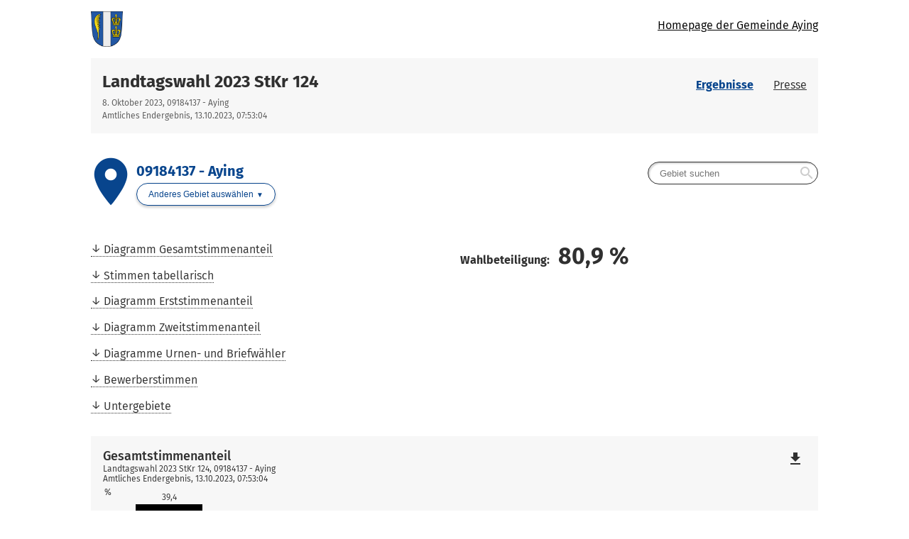

--- FILE ---
content_type: text/html
request_url: https://aying.de/wahl_2023/ltw/
body_size: 20374
content:


<!DOCTYPE html>
<html lang="de" class="no-js    ">
<head>
<meta http-equiv="X-UA-Compatible" content="IE=edge,chrome=1"/>    <meta charset="UTF-8">
    <meta name="viewport" content="width=device-width"/>
        <meta name="description" content="Ergebnisse der Wahl Landtagswahl 2023 StKr 124 im Gebiet 09184137 - Aying"/>
        <meta name="keywords" content="Wahl, Ergebnisse, Landtagswahl 2023 StKr 124, 09184137 - Aying"/>
    <title>Ergebnisse Landtagswahl 2023 StKr 124 in 09184137 - Aying</title>
    <link rel="stylesheet" href="css/style.css">
    <script type="application/javascript">
        var jsBasePath = 'js/';
    </script>
</head>
<body >
<a href="#maincontent" class="skiplink">Zum Hauptinhalt springen</a>


<header role="banner">




<div class="header-branding">
    <div class="container">
        <a href="https://www.aying.de"
           title="Zur Startseite der Gemeinde Aying"
           class="logo__link">
            <div class="logo__img"
                 aria-label="Wappen der Gemeinde Aying"
                 style="background-image:url(https://aying.de/wp-content/uploads/2023/03/Wappen_Aying_10cm_CMYK.jpg);"></div>
        </a>
        <nav role="navigation" aria-label="Homepage der Gemeinde Aying" class="nav" data-cancel-label="Schlie&szlig;en">
            <h5 class="nav__title">Homepage der Gemeinde Aying</h5>
            <ul class="linklist nav__list">
                <li class="linklist__item nav__listitem">
                    <a href="https://www.aying.de"  >Homepage der Gemeinde Aying</a>
                </li>
            </ul></nav>
    </div>
</div>



<div class="header-wahl" >
    <div class="container">
        <div class="header-wahl__wahl">
<h1 aria-label="Landtagswahl 2023 StKr 124"
                class="wahl__name"><a href="index.html" >Landtagswahl 2023 StKr 124</a></h1>            <div class="header-wahl-sub">
                <p class="stand"> 8. Oktober 2023, 09184137 - Aying </p>
                <p class="stand"> Amtliches Endergebnis, 13.10.2023, 07:53:04 </p>
            </div>
        </div>

        <div class="header-wahl__nav">
            <nav role="navigation"
                 aria-label="Men&uuml;"
                 class="nav" data-cancel-label="Schlie&szlig;en">
                <h5 class="nav__title">Men&uuml;</h5>

                <ul class="linklist nav__list">
                        <li class="linklist__item nav__listitem">
                            <a href="ergebnisse.html"    class="current">Ergebnisse</a>
                        </li>
                        <li class="linklist__item nav__listitem">
                            <a href="presse.html"   >Presse</a>
                        </li>

                </ul></nav>        </div>
    </div>
</div>
</header>

<div class="container">
<main id="maincontent" role="main" class="content">
        <div class="flex__row  flex__row--mit-header-gebiet  ">
                <div class="card  card--hollow   card--mit-header-gebiet   col-6-of-6 col-sm-6-of-6 col-md-6-of-6 col-lg-6-of-6 col-xl-3-of-6 " id="id_id_id_id_id_id_id_9c85ba9c_7f89_4c38_8246_c38672d6e0d2">





<div class="header-gebiet">
        <div class="header-gebiet__gebiet">
        <div class="gebiet__icon">
            <i class="material-icons" role="presentation" aria-hidden="true">place</i>
        </div>
        <div class="gebiet">
            <h2 aria-label="09184137 - Aying"
                class="header-gebiet__name">09184137 - Aying</h2>
            <nav role="navigation" aria-label="Anderes Gebiet ausw&auml;hlen"
                class="gebietwaehler">
                <div class="dropdown ">
                    <button class="button dropdown__toggler header-gebiet-waehler__button button button--dropdown"><span>Anderes Gebiet ausw&auml;hlen</span></button>
                    <div class="dropdown__container">
                        <div class="dropdown__header">
                            <span>Bitte w&auml;hlen Sie ein Gebiet aus!</span>
                            <button class="dropdown__closelink"
                                title="Abbrechen">Abbrechen</button>
                        </div>
                        <div class="dropdown__content">


                            <div class="dropdown__sticky-content">
                                <div class="suchfeld__wrapper">
<div class="suchfeld" role="search" data-suchindex-url="idx_ergebnisse_gebiet_auswahl_1041043.json" data-message-kein-ergebnis="Kein Ergebnis f&uuml;r Ihre Suchbegriffe gefunden." data-message-suchtext-zu-kurz="Bitte geben Sie mindestens drei Zeichen ein." data-message-kein-suchtext-eingegeben="Bitte geben Sie Ihre Suchbegriffe ein.">
    <label for="dropdown_searchbox_id_id_id_id_id_id_id_9c85ba9c_7f89_4c38_8246_c38672d6e0d2" class="suchfeld__label">Gebietsname</label>
    <input type="search" id="dropdown_searchbox_id_id_id_id_id_id_id_9c85ba9c_7f89_4c38_8246_c38672d6e0d2" role="searchbox" name="suche"
        title="Gebiet suchen"
        placeholder="Gebiet suchen" class="suchfeld__input"/>
    <i class="icon material-icons" role="presentation" aria-hidden="true">search</i>
    <div class="dropdown__container dropdown__container--right">
        <div class="dropdown__header">
            <span></span>
            <button class="dropdown__closelink"
                title="closetext">closetext</button>
        </div>
        <div class="dropdown__content">
            <p>
                <small>Bitte geben Sie Ihre Suchbegriffe ein.</small>
            </p>
        </div>
    </div>
</div>

                                    <hr class="dropdown__separator"/>
                                </div>
                                </div>
                                <h5>Untergeordnet</h5>
                                <ul class="linklist">
                                        <li class="linklist__item">
                                            <a href="ergebnisse_stimmbezirk_091841370001.html"  >1 - Aying / Pei&szlig; / D&uuml;rrnhaar</a>
                                        </li>
                                        <li class="linklist__item">
                                            <a href="ergebnisse_stimmbezirk_091841370002.html"  >2 - Helfendorf</a>
                                        </li>
                                        <li class="linklist__item">
                                            <a href="ergebnisse_briefwahlbezirk_091841370011.html"  >11 - BW Aying I</a>
                                        </li>
                                        <li class="linklist__item">
                                            <a href="ergebnisse_briefwahlbezirk_091841370012.html"  >12 - BW Aying II</a>
                                        </li>
                                        <li class="linklist__item">
                                            <a href="ergebnisse_briefwahlbezirk_091841370013.html"  >13 - BW Helfendorf I</a>
                                        </li>
                                        <li class="linklist__item">
                                            <a href="ergebnisse_briefwahlbezirk_091841370014.html"  >14 - BW Helfendorf II</a>
                                        </li>
                                </ul>

                        </div>
                    </div>
                </div>
                    <noscript>
                        <a href="#id_id_id_id_id_id_id_3cfd191a_dfb5_4495_bf07_6c6c34a4866f" 
                            class="button header-gebiet-waehler__button button button--dropdown"><span>Anderes Gebiet ausw&auml;hlen</span></a>
                    </noscript>
            </nav>
        </div>
    </div>
            <nav class="header-gebiet__suche" role="navigation"
                aria-label="Nach Gebiet suchen">
<div class="suchfeld" role="search" data-suchindex-url="idx_ergebnisse_gebiet_auswahl_1041043.json" data-message-kein-ergebnis="Kein Ergebnis f&uuml;r Ihre Suchbegriffe gefunden." data-message-suchtext-zu-kurz="Bitte geben Sie mindestens drei Zeichen ein." data-message-kein-suchtext-eingegeben="Bitte geben Sie Ihre Suchbegriffe ein.">
    <label for="searchbox_id_id_id_id_id_id_id_9c85ba9c_7f89_4c38_8246_c38672d6e0d2" class="suchfeld__label">Gebietsname</label>
    <input type="search" id="searchbox_id_id_id_id_id_id_id_9c85ba9c_7f89_4c38_8246_c38672d6e0d2" role="searchbox" name="suche"
        title="Gebiet suchen"
        placeholder="Gebiet suchen" class="suchfeld__input"/>
    <i class="icon material-icons" role="presentation" aria-hidden="true">search</i>
    <div class="dropdown__container dropdown__container--right">
        <div class="dropdown__header">
            <span></span>
            <button class="dropdown__closelink"
                title="closetext">closetext</button>
        </div>
        <div class="dropdown__content">
            <p>
                <small>Bitte geben Sie Ihre Suchbegriffe ein.</small>
            </p>
        </div>
    </div>
</div>

            </nav>
</div>

                </div>
        </div>
        <div class="flex__row  ">
                <div class="card  card--hollow    col-4-of-6 col-sm-4-of-6 col-md-2-of-6 col-lg-2-of-6 col-xl-1-of-6 " id="id_id_id_id_id_id_id_b807fbd3_188a_4e59_b0cf_95f81e1e1d67">




<nav role="navigation" aria-label="Inhaltsverzeichnis" class="nav nav--menubar"
     id="id_id_id_id_id_id_id_b807fbd3_188a_4e59_b0cf_95f81e1e1d67">
    <h5 class="nav__title">Inhaltsverzeichnis</h5>
    <ul role="menu" class="linklist nav__list quicklinks-linklist">
            <li class="linklist__item nav__listitem">
                <a href="#id_id_id_id_id_id_id_9a90c133_6b5d_41f3_bcb3_a48ddf8fd351"  role="menuitem">Diagramm Gesamtstimmenanteil</a>
            </li>
            <li class="linklist__item nav__listitem">
                <a href="#id_id_id_id_id_id_id_ac4003fa_2cb0_4c1d_8c2b_a71986272fe0"  role="menuitem">Stimmen tabellarisch</a>
            </li>
            <li class="linklist__item nav__listitem">
                <a href="#id_id_id_id_id_id_id_603136ec_6b82_429a_a7ca_ee26f0860fda"  role="menuitem">Diagramm Erststimmenanteil</a>
            </li>
            <li class="linklist__item nav__listitem">
                <a href="#id_id_id_id_id_id_id_fda9d3ad_d4a8_457c_b90a_85e64741309f"  role="menuitem">Diagramm Zweitstimmenanteil</a>
            </li>
            <li class="linklist__item nav__listitem">
                <a href="#id_id_id_id_id_id_id_1871fc9e_1414_4420_877c_2f9f6a40e189"  role="menuitem">Diagramme Urnen- und Briefw&auml;hler</a>
            </li>
            <li class="linklist__item nav__listitem">
                <a href="#id_id_id_id_id_id_id_e8aea95f_b7b3_487a_bbda_036928bae84c"  role="menuitem">Bewerberstimmen</a>
            </li>
            <li class="linklist__item nav__listitem">
                <a href="#id_id_id_id_id_id_id_3cfd191a_dfb5_4495_bf07_6c6c34a4866f"  role="menuitem">Untergebiete</a>
            </li>
    </ul>
</nav>                </div>
                <div class="card  card--hollow    col-4-of-6 col-sm-4-of-6 col-md-2-of-6 col-lg-2-of-6 col-xl-1-of-6 " id="id_id_id_id_id_id_id_46e2845f_9e1e_42a2_b3ff_37cc4ce815d3">




<p class="wahlbeteiligung__wrapper"><strong>Wahlbeteiligung:
    <span class="wahlbeteiligung">
<span class="js-wahlbeteiligung__number"
            data-from="0"
            data-to="80.9">80,9</span>&nbsp;%</span>

    </strong></p>                </div>
        </div>
        <div class="flex__row  ">
                <div class="card   card-chart   col-6-of-6 col-sm-6-of-6 col-md-6-of-6 col-lg-6-of-6 col-xl-3-of-6 " id="id_id_id_id_id_id_id_9a90c133_6b5d_41f3_bcb3_a48ddf8fd351">



<figure>
    <svg class="loading" width="65px" height="65px" viewbox="0 0 66 66" xmlns="http://www.w3.org/2000/svg">
        <circle class="loading-path" fill="none" stroke-width="6" stroke-linecap="round" cx="33" cy="33" r="30"></circle>
    </svg>
    <div class="chart u-visible-for-svg js-d3chart"
        data-chartdata="{&quot;dataSeries&quot;:[{&quot;dataSets&quot;:[{&quot;label&quot;:&quot;CSU&quot;,&quot;value&quot;:39.4040286333,&quot;valueFormatted&quot;:&quot;39,4&quot;,&quot;color&quot;:&quot;#000000&quot;,&quot;tooltipData&quot;:{&quot;headlineBold&quot;:&quot;CSU&quot;,&quot;headlineNotBold&quot;:&quot;(Christlich-Soziale Union in Bayern e.V.)&quot;,&quot;text&quot;:&quot;39,4&nbsp;%&quot;}},{&quot;label&quot;:&quot;GR&Uuml;NE&quot;,&quot;value&quot;:16.5640086566,&quot;valueFormatted&quot;:&quot;16,6&quot;,&quot;color&quot;:&quot;#33cc00&quot;,&quot;tooltipData&quot;:{&quot;headlineBold&quot;:&quot;GR&Uuml;NE&quot;,&quot;headlineNotBold&quot;:&quot;(B&Uuml;NDNIS 90/DIE GR&Uuml;NEN)&quot;,&quot;text&quot;:&quot;16,6&nbsp;%&quot;}},{&quot;label&quot;:&quot;FREIE W&Auml;HLER&quot;,&quot;value&quot;:17.0467787581,&quot;valueFormatted&quot;:&quot;17,0&quot;,&quot;color&quot;:&quot;#ff8c00&quot;,&quot;tooltipData&quot;:{&quot;headlineBold&quot;:&quot;FREIE W&Auml;HLER&quot;,&quot;headlineNotBold&quot;:&quot;(FREIE W&Auml;HLER Bayern)&quot;,&quot;text&quot;:&quot;17,0&nbsp;%&quot;}},{&quot;label&quot;:&quot;AfD&quot;,&quot;value&quot;:11.9860163143,&quot;valueFormatted&quot;:&quot;12,0&quot;,&quot;color&quot;:&quot;#1e8fff&quot;,&quot;tooltipData&quot;:{&quot;headlineBold&quot;:&quot;AfD&quot;,&quot;headlineNotBold&quot;:&quot;(Alternative f&uuml;r Deutschland)&quot;,&quot;text&quot;:&quot;12,0&nbsp;%&quot;}},{&quot;label&quot;:&quot;SPD&quot;,&quot;value&quot;:5.6101215249,&quot;valueFormatted&quot;:&quot;5,6&quot;,&quot;color&quot;:&quot;#ff0000&quot;,&quot;tooltipData&quot;:{&quot;headlineBold&quot;:&quot;SPD&quot;,&quot;headlineNotBold&quot;:&quot;(Sozialdemokratische Partei Deutschlands)&quot;,&quot;text&quot;:&quot;5,6&nbsp;%&quot;}},{&quot;label&quot;:&quot;FDP&quot;,&quot;value&quot;:3.4126852006,&quot;valueFormatted&quot;:&quot;3,4&quot;,&quot;color&quot;:&quot;#fbee31&quot;,&quot;tooltipData&quot;:{&quot;headlineBold&quot;:&quot;FDP&quot;,&quot;headlineNotBold&quot;:&quot;(Freie Demokratische Partei)&quot;,&quot;text&quot;:&quot;3,4&nbsp;%&quot;}},{&quot;label&quot;:&quot;DIE LINKE&quot;,&quot;value&quot;:0.6325953055,&quot;valueFormatted&quot;:&quot;0,6&quot;,&quot;color&quot;:&quot;#d01d5c&quot;,&quot;tooltipData&quot;:{&quot;headlineBold&quot;:&quot;DIE LINKE&quot;,&quot;headlineNotBold&quot;:&quot;&quot;,&quot;text&quot;:&quot;0,6&nbsp;%&quot;}},{&quot;label&quot;:&quot;&Uuml;brige&quot;,&quot;value&quot;:5.3437656068,&quot;valueFormatted&quot;:&quot;5,3&quot;,&quot;color&quot;:&quot;#cccccc&quot;,&quot;tooltipData&quot;:{&quot;headlineBold&quot;:&quot;&Uuml;brige&quot;,&quot;headlineNotBold&quot;:&quot;&quot;,&quot;text&quot;:&quot;5,3&nbsp;%&quot;}}]}]}"
        data-chartoptions="{&quot;type&quot;:&quot;stimmen&quot;,&quot;orientation&quot;:&quot;auto&quot;,&quot;texte&quot;:{&quot;title&quot;:&quot;Gesamtstimmenanteil&quot;,&quot;subTitle&quot;:&quot;Landtagswahl 2023 StKr 124, 09184137 - Aying&quot;,&quot;info&quot;:&quot;Amtliches Endergebnis, 13.10.2023, 07:53:04&quot;,&quot;footer&quot;:&quot;&quot;},&quot;legende&quot;:[{&quot;label&quot;:&quot;Aktuelle Wahl&quot;,&quot;color&quot;:&quot;#404040&quot;}],&quot;axisY&quot;:{&quot;unit&quot;:&quot;%&quot;},&quot;showLegend&quot;:true}">
<a class="link-download js-svg-downloadlink u-hidden" href="#" download="diagramm.svg">Download der Grafik als SVG-Datei</a> <noscript>Bitte aktivieren Sie JavaScript, um die Ergebnisdiagramme anzuzeigen.</noscript>    </div>
</figure>                </div>
        </div>
        <div class="flex__row  ">
                <div class="card    col-6-of-6 col-sm-6-of-6 col-md-6-of-6 col-lg-6-of-6 col-xl-6-of-6 " id="id_id_id_id_id_id_id_ac4003fa_2cb0_4c1d_8c2b_a71986272fe0">
<h3>Stimmen tabellarisch</h3>



<figure class="table__wrapper" style="">
    <table class="tablesaw table-stimmen"


           data-tablejigsaw-downloadable
           data-tablejigsaw-downloadable-filename="Stimmen tabellarisch"
           data-tablejigsaw-downloadable-download-button-prefix="Download als"
           data-tablejigsaw-sortable

           data-tablejigsaw
           data-tablejigsaw-hide-cols-with-priority-2="true"
           data-tablesaw-mode="stack"

           data-tablejigsaw-has-fixed-header
    >

        <caption>
            <div>
<h3>Stimmen tabellarisch</h3>
                <p class="stand"> Landtagswahl 2023 StKr 124, 09184137 - Aying<br>Amtliches Endergebnis, 13.10.2023, 07:53:04 </p> 
            </div>
        </caption>

            <colgroup>
                    <col   />
            </colgroup>
            <colgroup>
                    <col                                                                   data-tablejigsaw-priority="2"  />
            </colgroup>
            <colgroup>
                    <col  class="colgroup-1"                                                                  data-tablejigsaw-priority="2"  />
                    <col  class="colgroup-1"  />
            </colgroup>
            <colgroup>
                    <col  class="colgroup-2"                                                                  data-tablejigsaw-priority="2"  />
                    <col  class="colgroup-2"  />
            </colgroup>
            <colgroup>
                    <col  class="colgroup-3"                                                                  data-tablejigsaw-priority="2"  />
                    <col  class="colgroup-3"  />
            </colgroup>

        <thead>
    <tr>
    <th        class="tableexport-string align-left"
        
scope="col"        data-sort="Partei">
 Partei</th>
    <th        class="tableexport-string align-left"
        data-tablejigsaw-priority="2"
scope="col"        data-sort="Stimmkreisbewerber*in">
 Stimmkreisbewerber*in</th>
    <th        class="tableexport-string colgroup-1 align-left"
         data-switch-colgroup data-switch-colgroup-class="colgroup-1" data-switch-colgroup-priority="1"
scope="col" colspan="2"         data-sort="Erststimmen">
 Erststimmen</th>
    <th        class="tableexport-string colgroup-2 align-left"
         data-switch-colgroup data-switch-colgroup-class="colgroup-2" data-switch-colgroup-priority="3"
scope="col" colspan="2"         data-sort="Zweitstimmen">
 Zweitstimmen</th>
    <th        class="tableexport-string colgroup-3 align-left"
         data-switch-colgroup data-switch-colgroup-class="colgroup-3" data-switch-colgroup-priority="2"
scope="col" colspan="2"         data-sort="Gesamtstimmen">
 Gesamtstimmen</th>
    </tr>
    <tr>
    <th        class="tableexport-string"
        
scope="col"        data-sort="">
</th>
    <th        class="tableexport-string"
        data-tablejigsaw-priority="2"
scope="col"        data-sort="">
</th>
    <th        class="tableexport-string colgroup-1"
        data-tablejigsaw-priority="2"data-sort-method="number"
scope="col"        data-sort="Anzahl">
 Anzahl</th>
    <th        class="tableexport-string colgroup-1"
        data-sort-method="number"
scope="col"        data-sort="Anteil">
 Anteil</th>
    <th        class="tableexport-string colgroup-2"
        data-tablejigsaw-priority="2"data-sort-method="number"
scope="col"        data-sort="Anzahl">
 Anzahl</th>
    <th        class="tableexport-string colgroup-2"
        data-sort-method="number"
scope="col"        data-sort="Anteil">
 Anteil</th>
    <th        class="tableexport-string colgroup-3"
        data-tablejigsaw-priority="2"data-sort-method="number"
scope="col"        data-sort="Anzahl">
 Anzahl</th>
    <th        class="tableexport-string colgroup-3"
        data-sort-method="number"
scope="col"        data-sort="Anteil">
 Anteil</th>
    </tr>
        </thead>

        <tbody>
    <tr>
    <th        class="tableexport-string align-left"
        
scope="row"        data-sort="">
                      <span class="partei">
                          <span class="partei__farbe" style="color:#000000"></span>
                          <span class="partei__name">
                              <abbr title="Christlich-Soziale Union in Bayern e.V.">CSU</abbr>    </span>
                      </span></th>
    <th        class="tableexport-string align-left no-wrap"
        
scope="row"        data-sort="Schreyer Kerstin">
 Schreyer Kerstin</th>
            <td        class="tableexport-string"
        
        data-sort="1172">
 1.172</td>
            <td        class="tableexport-string"
        
        data-sort="39.0406395736">
 39,0&nbsp;%</td>
            <td        class="tableexport-string"
        
        data-sort="1195">
 1.195</td>
            <td        class="tableexport-string"
        
        data-sort="39.7670549085">
 39,8&nbsp;%</td>
            <td        class="tableexport-string"
        
        data-sort="2367">
 2.367</td>
            <td        class="tableexport-string"
        
        data-sort="39.4040286333">
 39,4&nbsp;%</td>
    </tr>
    <tr>
    <th        class="tableexport-string align-left"
        
scope="row"        data-sort="">
                      <span class="partei">
                          <span class="partei__farbe" style="color:#33cc00"></span>
                          <span class="partei__name">
                              <abbr title="B&Uuml;NDNIS 90/DIE GR&Uuml;NEN">GR&Uuml;NE</abbr>    </span>
                      </span></th>
    <th        class="tableexport-string align-left no-wrap"
        
scope="row"        data-sort="Dr. B&uuml;chler Markus">
 Dr. B&uuml;chler Markus</th>
            <td        class="tableexport-string"
        
        data-sort="494">
 494</td>
            <td        class="tableexport-string"
        
        data-sort="16.4556962025">
 16,5&nbsp;%</td>
            <td        class="tableexport-string"
        
        data-sort="501">
 501</td>
            <td        class="tableexport-string"
        
        data-sort="16.6722129784">
 16,7&nbsp;%</td>
            <td        class="tableexport-string"
        
        data-sort="995">
 995</td>
            <td        class="tableexport-string"
        
        data-sort="16.5640086566">
 16,6&nbsp;%</td>
    </tr>
    <tr>
    <th        class="tableexport-string align-left"
        
scope="row"        data-sort="">
                      <span class="partei">
                          <span class="partei__farbe" style="color:#ff8c00"></span>
                          <span class="partei__name">
                              <abbr title="FREIE W&Auml;HLER Bayern">FREIE W&Auml;HLER</abbr>    </span>
                      </span></th>
    <th        class="tableexport-string align-left no-wrap"
        
scope="row"        data-sort="Seitner Johannes">
 Seitner Johannes</th>
            <td        class="tableexport-string"
        
        data-sort="546">
 546</td>
            <td        class="tableexport-string"
        
        data-sort="18.1878747502">
 18,2&nbsp;%</td>
            <td        class="tableexport-string"
        
        data-sort="478">
 478</td>
            <td        class="tableexport-string"
        
        data-sort="15.9068219634">
 15,9&nbsp;%</td>
            <td        class="tableexport-string"
        
        data-sort="1024">
 1.024</td>
            <td        class="tableexport-string"
        
        data-sort="17.0467787581">
 17,0&nbsp;%</td>
    </tr>
    <tr>
    <th        class="tableexport-string align-left"
        
scope="row"        data-sort="">
                      <span class="partei">
                          <span class="partei__farbe" style="color:#1e8fff"></span>
                          <span class="partei__name">
                              <abbr title="Alternative f&uuml;r Deutschland">AfD</abbr>    </span>
                      </span></th>
    <th        class="tableexport-string align-left no-wrap"
        
scope="row"        data-sort="Kremer Peter">
 Kremer Peter</th>
            <td        class="tableexport-string"
        
        data-sort="346">
 346</td>
            <td        class="tableexport-string"
        
        data-sort="11.5256495670">
 11,5&nbsp;%</td>
            <td        class="tableexport-string"
        
        data-sort="374">
 374</td>
            <td        class="tableexport-string"
        
        data-sort="12.4459234609">
 12,4&nbsp;%</td>
            <td        class="tableexport-string"
        
        data-sort="720">
 720</td>
            <td        class="tableexport-string"
        
        data-sort="11.9860163143">
 12,0&nbsp;%</td>
    </tr>
    <tr>
    <th        class="tableexport-string align-left"
        
scope="row"        data-sort="">
                      <span class="partei">
                          <span class="partei__farbe" style="color:#ff0000"></span>
                          <span class="partei__name">
                              <abbr title="Sozialdemokratische Partei Deutschlands">SPD</abbr>    </span>
                      </span></th>
    <th        class="tableexport-string align-left no-wrap"
        
scope="row"        data-sort="Himmelberg Christine">
 Himmelberg Christine</th>
            <td        class="tableexport-string"
        
        data-sort="172">
 172</td>
            <td        class="tableexport-string"
        
        data-sort="5.7295136576">
 5,7&nbsp;%</td>
            <td        class="tableexport-string"
        
        data-sort="165">
 165</td>
            <td        class="tableexport-string"
        
        data-sort="5.4908485857">
 5,5&nbsp;%</td>
            <td        class="tableexport-string"
        
        data-sort="337">
 337</td>
            <td        class="tableexport-string"
        
        data-sort="5.6101215249">
 5,6&nbsp;%</td>
    </tr>
    <tr>
    <th        class="tableexport-string align-left"
        
scope="row"        data-sort="">
                      <span class="partei">
                          <span class="partei__farbe" style="color:#fbee31"></span>
                          <span class="partei__name">
                              <abbr title="Freie Demokratische Partei">FDP</abbr>    </span>
                      </span></th>
    <th        class="tableexport-string align-left no-wrap"
        
scope="row"        data-sort="Deutsch Marco">
 Deutsch Marco</th>
            <td        class="tableexport-string"
        
        data-sort="99">
 99</td>
            <td        class="tableexport-string"
        
        data-sort="3.2978014657">
 3,3&nbsp;%</td>
            <td        class="tableexport-string"
        
        data-sort="106">
 106</td>
            <td        class="tableexport-string"
        
        data-sort="3.5274542429">
 3,5&nbsp;%</td>
            <td        class="tableexport-string"
        
        data-sort="205">
 205</td>
            <td        class="tableexport-string"
        
        data-sort="3.4126852006">
 3,4&nbsp;%</td>
    </tr>
    <tr>
    <th        class="tableexport-string align-left"
        
scope="row"        data-sort="">
                      <span class="partei">
                          <span class="partei__farbe" style="color:#d01d5c"></span>
                          <span class="partei__name">
                              <abbr title="DIE LINKE">DIE LINKE</abbr>    </span>
                      </span></th>
    <th        class="tableexport-string align-left no-wrap"
        
scope="row"        data-sort="Baudler Bernhard">
 Baudler Bernhard</th>
            <td        class="tableexport-string"
        
        data-sort="18">
 18</td>
            <td        class="tableexport-string"
        
        data-sort="0.5996002665">
 0,6&nbsp;%</td>
            <td        class="tableexport-string"
        
        data-sort="20">
 20</td>
            <td        class="tableexport-string"
        
        data-sort="0.6655574043">
 0,7&nbsp;%</td>
            <td        class="tableexport-string"
        
        data-sort="38">
 38</td>
            <td        class="tableexport-string"
        
        data-sort="0.6325953055">
 0,6&nbsp;%</td>
    </tr>
    <tr>
    <th        class="tableexport-string align-left"
        
scope="row"        data-sort="">
                      <span class="partei">
                          <span class="partei__farbe" style="color:#003399"></span>
                          <span class="partei__name">
                              <abbr title="Bayernpartei">BP</abbr>    </span>
                      </span></th>
    <th        class="tableexport-string align-left no-wrap"
        
scope="row"        data-sort="Beierbeck Franz">
 Beierbeck Franz</th>
            <td        class="tableexport-string"
        
        data-sort="32">
 32</td>
            <td        class="tableexport-string"
        
        data-sort="1.0659560293">
 1,1&nbsp;%</td>
            <td        class="tableexport-string"
        
        data-sort="30">
 30</td>
            <td        class="tableexport-string"
        
        data-sort="0.9983361065">
 1,0&nbsp;%</td>
            <td        class="tableexport-string"
        
        data-sort="62">
 62</td>
            <td        class="tableexport-string"
        
        data-sort="1.0321291826">
 1,0&nbsp;%</td>
    </tr>
    <tr>
    <th        class="tableexport-string align-left"
        
scope="row"        data-sort="">
                      <span class="partei">
                          <span class="partei__farbe" style="color:#f06f3c"></span>
                          <span class="partei__name">
                              <abbr title="&Ouml;kologisch-Demokratische Partei">&Ouml;DP</abbr>    </span>
                      </span></th>
    <th        class="tableexport-string align-left no-wrap"
        
scope="row"        data-sort="Schuster Karin">
 Schuster Karin</th>
            <td        class="tableexport-string"
        
        data-sort="26">
 26</td>
            <td        class="tableexport-string"
        
        data-sort="0.8660892738">
 0,9&nbsp;%</td>
            <td        class="tableexport-string"
        
        data-sort="31">
 31</td>
            <td        class="tableexport-string"
        
        data-sort="1.0316139767">
 1,0&nbsp;%</td>
            <td        class="tableexport-string"
        
        data-sort="57">
 57</td>
            <td        class="tableexport-string"
        
        data-sort="0.9488929582">
 0,9&nbsp;%</td>
    </tr>
    <tr>
    <th        class="tableexport-string align-left"
        
scope="row"        data-sort="">
                      <span class="partei">
                          <span class="partei__farbe" style="color:#a91d1f"></span>
                          <span class="partei__name">
                              <abbr title="Partei f&uuml;r Arbeit, Rechtsstaat, Tierschutz, Elitenf&ouml;rderung und basisdemokratische Initiative">Die PARTEI</abbr>    </span>
                      </span></th>
            <td        class="tableexport-string align-left"
        
        data-sort="">
</td>
            <td        class="tableexport-string"
        
        data-sort="">
 -</td>
            <td        class="tableexport-string"
        
        data-sort="">
 -</td>
            <td        class="tableexport-string"
        
        data-sort="12">
 12</td>
            <td        class="tableexport-string"
        
        data-sort="0.3993344426">
 0,4&nbsp;%</td>
            <td        class="tableexport-string"
        
        data-sort="12">
 12</td>
            <td        class="tableexport-string"
        
        data-sort="0.1997669386">
 0,2&nbsp;%</td>
    </tr>
    <tr>
    <th        class="tableexport-string align-left"
        
scope="row"        data-sort="">
                      <span class="partei">
                          <span class="partei__farbe" style="color:#228b22"></span>
                          <span class="partei__name">
                              <abbr title="PARTEI MENSCH UMWELT TIERSCHUTZ">Tierschutzpartei</abbr>    </span>
                      </span></th>
    <th        class="tableexport-string align-left no-wrap"
        
scope="row"        data-sort="Dr. Lachner Gabriele">
 Dr. Lachner Gabriele</th>
            <td        class="tableexport-string"
        
        data-sort="21">
 21</td>
            <td        class="tableexport-string"
        
        data-sort="0.6995336442">
 0,7&nbsp;%</td>
            <td        class="tableexport-string"
        
        data-sort="22">
 22</td>
            <td        class="tableexport-string"
        
        data-sort="0.7321131448">
 0,7&nbsp;%</td>
            <td        class="tableexport-string"
        
        data-sort="43">
 43</td>
            <td        class="tableexport-string"
        
        data-sort="0.7158315299">
 0,7&nbsp;%</td>
    </tr>
    <tr>
    <th        class="tableexport-string align-left"
        
scope="row"        data-sort="">
                      <span class="partei">
                          <span class="partei__farbe" style="color:#94b90e"></span>
                          <span class="partei__name">
                              <abbr title="V-Partei&sup3; - Partei f&uuml;r Ver&auml;nderung, Vegetarier und Veganer">V-Partei&sup3;</abbr>    </span>
                      </span></th>
    <th        class="tableexport-string align-left no-wrap"
        
scope="row"        data-sort="Neukirchen Sarah">
 Neukirchen Sarah</th>
            <td        class="tableexport-string"
        
        data-sort="1">
 1</td>
            <td        class="tableexport-string"
        
        data-sort="0.0333111259">
 0,0&nbsp;%</td>
            <td        class="tableexport-string"
        
        data-sort="3">
 3</td>
            <td        class="tableexport-string"
        
        data-sort="0.0998336106">
 0,1&nbsp;%</td>
            <td        class="tableexport-string"
        
        data-sort="4">
 4</td>
            <td        class="tableexport-string"
        
        data-sort="0.0665889795">
 0,1&nbsp;%</td>
    </tr>
    <tr>
    <th        class="tableexport-string align-left"
        
scope="row"        data-sort="">
                      <span class="partei">
                          <span class="partei__farbe" style="color:#da2f82"></span>
                          <span class="partei__name">
                              <abbr title="Partei der Humanisten">PdH</abbr>    </span>
                      </span></th>
            <td        class="tableexport-string align-left"
        
        data-sort="">
</td>
            <td        class="tableexport-string"
        
        data-sort="">
 -</td>
            <td        class="tableexport-string"
        
        data-sort="">
 -</td>
            <td        class="tableexport-string"
        
        data-sort="4">
 4</td>
            <td        class="tableexport-string"
        
        data-sort="0.1331114809">
 0,1&nbsp;%</td>
            <td        class="tableexport-string"
        
        data-sort="4">
 4</td>
            <td        class="tableexport-string"
        
        data-sort="0.0665889795">
 0,1&nbsp;%</td>
    </tr>
    <tr>
    <th        class="tableexport-string align-left"
        
scope="row"        data-sort="">
                      <span class="partei">
                          <span class="partei__farbe" style="color:#90ccbc"></span>
                          <span class="partei__name">
                              <abbr title="Basisdemokratische Partei Deutschland">dieBasis</abbr>    </span>
                      </span></th>
    <th        class="tableexport-string align-left no-wrap"
        
scope="row"        data-sort="Dr. S&ouml;nnichsen Andreas">
 Dr. S&ouml;nnichsen Andreas</th>
            <td        class="tableexport-string"
        
        data-sort="50">
 50</td>
            <td        class="tableexport-string"
        
        data-sort="1.6655562958">
 1,7&nbsp;%</td>
            <td        class="tableexport-string"
        
        data-sort="43">
 43</td>
            <td        class="tableexport-string"
        
        data-sort="1.4309484193">
 1,4&nbsp;%</td>
            <td        class="tableexport-string"
        
        data-sort="93">
 93</td>
            <td        class="tableexport-string"
        
        data-sort="1.5481937739">
 1,5&nbsp;%</td>
    </tr>
    <tr>
    <th        class="tableexport-string align-left"
        
scope="row"        data-sort="">
                      <span class="partei">
                          <span class="partei__farbe" style="color:#4f2379"></span>
                          <span class="partei__name">
                              <abbr title="Volt Deutschland">Volt</abbr>    </span>
                      </span></th>
    <th        class="tableexport-string align-left no-wrap"
        
scope="row"        data-sort="Graf Simon">
 Graf Simon</th>
            <td        class="tableexport-string"
        
        data-sort="25">
 25</td>
            <td        class="tableexport-string"
        
        data-sort="0.8327781479">
 0,8&nbsp;%</td>
            <td        class="tableexport-string"
        
        data-sort="21">
 21</td>
            <td        class="tableexport-string"
        
        data-sort="0.6988352745">
 0,7&nbsp;%</td>
            <td        class="tableexport-string"
        
        data-sort="46">
 46</td>
            <td        class="tableexport-string"
        
        data-sort="0.7657732645">
 0,8&nbsp;%</td>
    </tr>
        </tbody>


        <tfoot>
    <tr>
    <th        class="tableexport-string align-left"
        
scope="row"        data-sort="Wahlberechtigte">
 Wahlberechtigte</th>
            <td        class="tableexport-string align-left"
        
        data-sort="">
</td>
            <td        class="tableexport-string"
        
        data-sort="3735">
 3.735</td>
            <td        class="tableexport-string"
        
        data-sort="">
 -</td>
            <td        class="tableexport-string"
        
        data-sort="3735">
 3.735</td>
            <td        class="tableexport-string"
        
        data-sort="">
 -</td>
            <td        class="tableexport-string"
        
        data-sort="3735">
 3.735</td>
            <td        class="tableexport-string"
        
        data-sort="">
 -</td>
    </tr>
    <tr>
    <th        class="tableexport-string align-left"
        
scope="row"        data-sort="W&auml;hler">
 W&auml;hler</th>
            <td        class="tableexport-string align-left"
        
        data-sort="">
</td>
            <td        class="tableexport-string"
        
        data-sort="3023">
 3.023</td>
            <td        class="tableexport-string"
        
        data-sort="">
 -</td>
            <td        class="tableexport-string"
        
        data-sort="3023">
 3.023</td>
            <td        class="tableexport-string"
        
        data-sort="">
 -</td>
            <td        class="tableexport-string"
        
        data-sort="3023">
 3.023</td>
            <td        class="tableexport-string"
        
        data-sort="">
 -</td>
    </tr>
    <tr>
    <th        class="tableexport-string align-left"
        
scope="row"        data-sort="Ung&uuml;ltige Stimmen">
 Ung&uuml;ltige Stimmen</th>
            <td        class="tableexport-string align-left"
        
        data-sort="">
</td>
            <td        class="tableexport-string"
        
        data-sort="21">
 21</td>
            <td        class="tableexport-string"
        
        data-sort="0.6946741647">
 0,7&nbsp;%</td>
            <td        class="tableexport-string"
        
        data-sort="18">
 18</td>
            <td        class="tableexport-string"
        
        data-sort="0.5954349983">
 0,6&nbsp;%</td>
            <td        class="tableexport-string"
        
        data-sort="39">
 39</td>
            <td        class="tableexport-string"
        
        data-sort="0.6450545815">
 0,6&nbsp;%</td>
    </tr>
    <tr>
    <th        class="tableexport-string align-left"
        
scope="row"        data-sort="G&uuml;ltige Stimmen">
 G&uuml;ltige Stimmen</th>
            <td        class="tableexport-string align-left"
        
        data-sort="">
</td>
            <td        class="tableexport-string"
        
        data-sort="3002">
 3.002</td>
            <td        class="tableexport-string"
        
        data-sort="99.3053258353">
 99,3&nbsp;%</td>
            <td        class="tableexport-string"
        
        data-sort="3005">
 3.005</td>
            <td        class="tableexport-string"
        
        data-sort="99.4045650017">
 99,4&nbsp;%</td>
            <td        class="tableexport-string"
        
        data-sort="6007">
 6.007</td>
            <td        class="tableexport-string"
        
        data-sort="99.3549454185">
 99,4&nbsp;%</td>
    </tr>
        </tfoot>
    </table>
</figure>








                </div>
        </div>
        <div class="flex__row  ">
                <div class="card  card--hollow    col-4-of-6 col-sm-4-of-6 col-md-2-of-6 col-lg-2-of-6 col-xl-1-of-6 " id="id_id_id_id_id_id_id_54149171_ab99_4287_b090_8bc0ed2d831c">




<figure class="table__wrapper" style="">
    <table class="tablesaw "




    >

        <caption>
            <div>

            </div>
        </caption>

            <colgroup>
                    <col   />
            </colgroup>
            <colgroup>
                    <col   />
            </colgroup>

        <thead>
        </thead>

        <tbody>
    <tr>
            <td        class="tableexport-string align-left"
        
        data-sort="Stimmbezirke insgesamt">
 Stimmbezirke insgesamt</td>
            <td        class="tableexport-string align-right"
        
        data-sort="6">
 6</td>
    </tr>
    <tr>
            <td        class="tableexport-string align-left"
        
        data-sort="Wahlberechtigte insgesamt">
 Wahlberechtigte insgesamt</td>
            <td        class="tableexport-string align-right"
        
        data-sort="3.735">
 3.735</td>
    </tr>
    <tr>
            <td        class="tableexport-string align-left"
        
        data-sort="Wahlberechtigte ohne Wahlschein insgesamt">
 Wahlberechtigte ohne Wahlschein insgesamt</td>
            <td        class="tableexport-string align-right"
        
        data-sort="1.920">
 1.920</td>
    </tr>
    <tr>
            <td        class="tableexport-string align-left"
        
        data-sort="Wahlberechtigte mit Wahlschein insgesamt">
 Wahlberechtigte mit Wahlschein insgesamt</td>
            <td        class="tableexport-string align-right"
        
        data-sort="1.815">
 1.815</td>
    </tr>
        </tbody>


        <tfoot>
        </tfoot>
    </table>
</figure>








                </div>
                <div class="card  card--hollow    col-4-of-6 col-sm-4-of-6 col-md-2-of-6 col-lg-2-of-6 col-xl-1-of-6 " id="id_7f598d25_dce4_48a2_a57c_e1f21927b29b">




<figure class="table__wrapper" style="">
    <table class="tablesaw "




    >

        <caption>
            <div>

            </div>
        </caption>

            <colgroup>
                    <col   />
            </colgroup>
            <colgroup>
                    <col   />
            </colgroup>

        <thead>
        </thead>

        <tbody>
    <tr>
            <td        class="tableexport-string align-left"
        
        data-sort="W&auml;hler insgesamt">
 W&auml;hler insgesamt</td>
            <td        class="tableexport-string align-right"
        
        data-sort="3.023">
 3.023</td>
    </tr>
    <tr>
            <td        class="tableexport-string align-left"
        
        data-sort="W&auml;hler laut W&auml;hlerverzeichnis">
 W&auml;hler laut W&auml;hlerverzeichnis</td>
            <td        class="tableexport-string align-right"
        
        data-sort="1.287">
 1.287</td>
    </tr>
    <tr>
            <td        class="tableexport-string align-left"
        
        data-sort="W&auml;hler mit Wahlschein">
 W&auml;hler mit Wahlschein</td>
            <td        class="tableexport-string align-right"
        
        data-sort="1.736">
 1.736</td>
    </tr>
    <tr>
            <td        class="tableexport-string align-left"
        
        data-sort="Wahlbeteiligung unter Ber&uuml;cksichtigung der Briefw&auml;hler">
 Wahlbeteiligung unter Ber&uuml;cksichtigung der Briefw&auml;hler</td>
            <td        class="tableexport-string align-right"
        
        data-sort="80,9&nbsp;%">
 80,9&nbsp;%</td>
    </tr>
        </tbody>


        <tfoot>
        </tfoot>
    </table>
</figure>








                </div>
        </div>
        <div class="flex__row  ">
                <div class="card   card-chart   col-5-of-6 col-sm-5-of-6 col-md-4-of-6 col-lg-4-of-6 col-xl-2-of-6 " id="id_id_id_id_id_id_id_603136ec_6b82_429a_a7ca_ee26f0860fda">



<figure>
    <svg class="loading" width="65px" height="65px" viewbox="0 0 66 66" xmlns="http://www.w3.org/2000/svg">
        <circle class="loading-path" fill="none" stroke-width="6" stroke-linecap="round" cx="33" cy="33" r="30"></circle>
    </svg>
    <div class="chart u-visible-for-svg js-d3chart"
        data-chartdata="{&quot;dataSeries&quot;:[{&quot;dataSets&quot;:[{&quot;label&quot;:&quot;CSU&quot;,&quot;value&quot;:39.0406395736,&quot;valueFormatted&quot;:&quot;39,0&quot;,&quot;color&quot;:&quot;#000000&quot;,&quot;tooltipData&quot;:{&quot;headlineBold&quot;:&quot;CSU&quot;,&quot;headlineNotBold&quot;:&quot;(Christlich-Soziale Union in Bayern e.V.)&quot;,&quot;text&quot;:&quot;39,0&nbsp;%&quot;}},{&quot;label&quot;:&quot;GR&Uuml;NE&quot;,&quot;value&quot;:16.4556962025,&quot;valueFormatted&quot;:&quot;16,5&quot;,&quot;color&quot;:&quot;#33cc00&quot;,&quot;tooltipData&quot;:{&quot;headlineBold&quot;:&quot;GR&Uuml;NE&quot;,&quot;headlineNotBold&quot;:&quot;(B&Uuml;NDNIS 90/DIE GR&Uuml;NEN)&quot;,&quot;text&quot;:&quot;16,5&nbsp;%&quot;}},{&quot;label&quot;:&quot;FREIE W&Auml;HLER&quot;,&quot;value&quot;:18.1878747502,&quot;valueFormatted&quot;:&quot;18,2&quot;,&quot;color&quot;:&quot;#ff8c00&quot;,&quot;tooltipData&quot;:{&quot;headlineBold&quot;:&quot;FREIE W&Auml;HLER&quot;,&quot;headlineNotBold&quot;:&quot;(FREIE W&Auml;HLER Bayern)&quot;,&quot;text&quot;:&quot;18,2&nbsp;%&quot;}},{&quot;label&quot;:&quot;AfD&quot;,&quot;value&quot;:11.5256495670,&quot;valueFormatted&quot;:&quot;11,5&quot;,&quot;color&quot;:&quot;#1e8fff&quot;,&quot;tooltipData&quot;:{&quot;headlineBold&quot;:&quot;AfD&quot;,&quot;headlineNotBold&quot;:&quot;(Alternative f&uuml;r Deutschland)&quot;,&quot;text&quot;:&quot;11,5&nbsp;%&quot;}},{&quot;label&quot;:&quot;SPD&quot;,&quot;value&quot;:5.7295136576,&quot;valueFormatted&quot;:&quot;5,7&quot;,&quot;color&quot;:&quot;#ff0000&quot;,&quot;tooltipData&quot;:{&quot;headlineBold&quot;:&quot;SPD&quot;,&quot;headlineNotBold&quot;:&quot;(Sozialdemokratische Partei Deutschlands)&quot;,&quot;text&quot;:&quot;5,7&nbsp;%&quot;}},{&quot;label&quot;:&quot;FDP&quot;,&quot;value&quot;:3.2978014657,&quot;valueFormatted&quot;:&quot;3,3&quot;,&quot;color&quot;:&quot;#fbee31&quot;,&quot;tooltipData&quot;:{&quot;headlineBold&quot;:&quot;FDP&quot;,&quot;headlineNotBold&quot;:&quot;(Freie Demokratische Partei)&quot;,&quot;text&quot;:&quot;3,3&nbsp;%&quot;}},{&quot;label&quot;:&quot;DIE LINKE&quot;,&quot;value&quot;:0.5996002665,&quot;valueFormatted&quot;:&quot;0,6&quot;,&quot;color&quot;:&quot;#d01d5c&quot;,&quot;tooltipData&quot;:{&quot;headlineBold&quot;:&quot;DIE LINKE&quot;,&quot;headlineNotBold&quot;:&quot;&quot;,&quot;text&quot;:&quot;0,6&nbsp;%&quot;}},{&quot;label&quot;:&quot;&Uuml;brige&quot;,&quot;value&quot;:5.1632245170,&quot;valueFormatted&quot;:&quot;5,2&quot;,&quot;color&quot;:&quot;#cccccc&quot;,&quot;tooltipData&quot;:{&quot;headlineBold&quot;:&quot;&Uuml;brige&quot;,&quot;headlineNotBold&quot;:&quot;&quot;,&quot;text&quot;:&quot;5,2&nbsp;%&quot;}}]}]}"
        data-chartoptions="{&quot;type&quot;:&quot;stimmen&quot;,&quot;orientation&quot;:&quot;auto&quot;,&quot;texte&quot;:{&quot;title&quot;:&quot;Erststimmenanteil&quot;,&quot;subTitle&quot;:&quot;Landtagswahl 2023 StKr 124, 09184137 - Aying&quot;,&quot;info&quot;:&quot;Amtliches Endergebnis, 13.10.2023, 07:53:04&quot;,&quot;footer&quot;:&quot;&quot;},&quot;legende&quot;:[{&quot;label&quot;:&quot;Aktuelle Wahl&quot;,&quot;color&quot;:&quot;#404040&quot;}],&quot;axisY&quot;:{&quot;unit&quot;:&quot;%&quot;},&quot;showLegend&quot;:true}">
<a class="link-download js-svg-downloadlink u-hidden" href="#" download="diagramm.svg">Download der Grafik als SVG-Datei</a> <noscript>Bitte aktivieren Sie JavaScript, um die Ergebnisdiagramme anzuzeigen.</noscript>    </div>
</figure>                </div>
                <div class="card   card-chart   col-5-of-6 col-sm-5-of-6 col-md-4-of-6 col-lg-4-of-6 col-xl-2-of-6 " id="id_id_id_id_id_id_id_fda9d3ad_d4a8_457c_b90a_85e64741309f">



<figure>
    <svg class="loading" width="65px" height="65px" viewbox="0 0 66 66" xmlns="http://www.w3.org/2000/svg">
        <circle class="loading-path" fill="none" stroke-width="6" stroke-linecap="round" cx="33" cy="33" r="30"></circle>
    </svg>
    <div class="chart u-visible-for-svg js-d3chart"
        data-chartdata="{&quot;dataSeries&quot;:[{&quot;dataSets&quot;:[{&quot;label&quot;:&quot;CSU&quot;,&quot;value&quot;:39.7670549085,&quot;valueFormatted&quot;:&quot;39,8&quot;,&quot;color&quot;:&quot;#000000&quot;,&quot;tooltipData&quot;:{&quot;headlineBold&quot;:&quot;CSU&quot;,&quot;headlineNotBold&quot;:&quot;(Christlich-Soziale Union in Bayern e.V.)&quot;,&quot;text&quot;:&quot;39,8&nbsp;%&quot;}},{&quot;label&quot;:&quot;GR&Uuml;NE&quot;,&quot;value&quot;:16.6722129784,&quot;valueFormatted&quot;:&quot;16,7&quot;,&quot;color&quot;:&quot;#33cc00&quot;,&quot;tooltipData&quot;:{&quot;headlineBold&quot;:&quot;GR&Uuml;NE&quot;,&quot;headlineNotBold&quot;:&quot;(B&Uuml;NDNIS 90/DIE GR&Uuml;NEN)&quot;,&quot;text&quot;:&quot;16,7&nbsp;%&quot;}},{&quot;label&quot;:&quot;FREIE W&Auml;HLER&quot;,&quot;value&quot;:15.9068219634,&quot;valueFormatted&quot;:&quot;15,9&quot;,&quot;color&quot;:&quot;#ff8c00&quot;,&quot;tooltipData&quot;:{&quot;headlineBold&quot;:&quot;FREIE W&Auml;HLER&quot;,&quot;headlineNotBold&quot;:&quot;(FREIE W&Auml;HLER Bayern)&quot;,&quot;text&quot;:&quot;15,9&nbsp;%&quot;}},{&quot;label&quot;:&quot;AfD&quot;,&quot;value&quot;:12.4459234609,&quot;valueFormatted&quot;:&quot;12,4&quot;,&quot;color&quot;:&quot;#1e8fff&quot;,&quot;tooltipData&quot;:{&quot;headlineBold&quot;:&quot;AfD&quot;,&quot;headlineNotBold&quot;:&quot;(Alternative f&uuml;r Deutschland)&quot;,&quot;text&quot;:&quot;12,4&nbsp;%&quot;}},{&quot;label&quot;:&quot;SPD&quot;,&quot;value&quot;:5.4908485857,&quot;valueFormatted&quot;:&quot;5,5&quot;,&quot;color&quot;:&quot;#ff0000&quot;,&quot;tooltipData&quot;:{&quot;headlineBold&quot;:&quot;SPD&quot;,&quot;headlineNotBold&quot;:&quot;(Sozialdemokratische Partei Deutschlands)&quot;,&quot;text&quot;:&quot;5,5&nbsp;%&quot;}},{&quot;label&quot;:&quot;FDP&quot;,&quot;value&quot;:3.5274542429,&quot;valueFormatted&quot;:&quot;3,5&quot;,&quot;color&quot;:&quot;#fbee31&quot;,&quot;tooltipData&quot;:{&quot;headlineBold&quot;:&quot;FDP&quot;,&quot;headlineNotBold&quot;:&quot;(Freie Demokratische Partei)&quot;,&quot;text&quot;:&quot;3,5&nbsp;%&quot;}},{&quot;label&quot;:&quot;DIE LINKE&quot;,&quot;value&quot;:0.6655574043,&quot;valueFormatted&quot;:&quot;0,7&quot;,&quot;color&quot;:&quot;#d01d5c&quot;,&quot;tooltipData&quot;:{&quot;headlineBold&quot;:&quot;DIE LINKE&quot;,&quot;headlineNotBold&quot;:&quot;&quot;,&quot;text&quot;:&quot;0,7&nbsp;%&quot;}},{&quot;label&quot;:&quot;&Uuml;brige&quot;,&quot;value&quot;:5.5241264559,&quot;valueFormatted&quot;:&quot;5,5&quot;,&quot;color&quot;:&quot;#eeeeee&quot;,&quot;tooltipData&quot;:{&quot;headlineBold&quot;:&quot;&Uuml;brige&quot;,&quot;headlineNotBold&quot;:&quot;&quot;,&quot;text&quot;:&quot;5,5&nbsp;%&quot;}}]}]}"
        data-chartoptions="{&quot;type&quot;:&quot;stimmen&quot;,&quot;orientation&quot;:&quot;auto&quot;,&quot;texte&quot;:{&quot;title&quot;:&quot;Zweitstimmenanteil&quot;,&quot;subTitle&quot;:&quot;Landtagswahl 2023 StKr 124, 09184137 - Aying&quot;,&quot;info&quot;:&quot;Amtliches Endergebnis, 13.10.2023, 07:53:04&quot;,&quot;footer&quot;:&quot;&quot;},&quot;legende&quot;:[{&quot;label&quot;:&quot;Aktuelle Wahl&quot;,&quot;color&quot;:&quot;#404040&quot;}],&quot;axisY&quot;:{&quot;unit&quot;:&quot;%&quot;},&quot;showLegend&quot;:true}">
<a class="link-download js-svg-downloadlink u-hidden" href="#" download="diagramm.svg">Download der Grafik als SVG-Datei</a> <noscript>Bitte aktivieren Sie JavaScript, um die Ergebnisdiagramme anzuzeigen.</noscript>    </div>
</figure>                </div>
        </div>
        <div class="flex__row  ">
                <div class="card   card-chart   col-5-of-6 col-sm-5-of-6 col-md-4-of-6 col-lg-4-of-6 col-xl-2-of-6 " id="id_id_id_id_id_id_id_1871fc9e_1414_4420_877c_2f9f6a40e189">



<figure>
    <svg class="loading" width="65px" height="65px" viewbox="0 0 66 66" xmlns="http://www.w3.org/2000/svg">
        <circle class="loading-path" fill="none" stroke-width="6" stroke-linecap="round" cx="33" cy="33" r="30"></circle>
    </svg>
    <div class="chart u-visible-for-svg js-d3chart"
        data-chartdata="{&quot;dataSeries&quot;:[{&quot;dataSets&quot;:[{&quot;label&quot;:&quot;CSU&quot;,&quot;value&quot;:38.1362568520,&quot;valueFormatted&quot;:&quot;38,1&quot;,&quot;color&quot;:&quot;#000000&quot;,&quot;tooltipData&quot;:{&quot;headlineBold&quot;:&quot;CSU&quot;,&quot;headlineNotBold&quot;:&quot;(Christlich-Soziale Union in Bayern e.V.)&quot;,&quot;text&quot;:&quot;Urnenw&auml;hler: 38,1&nbsp;%\u003cbr/\u003eBriefw&auml;hler: 39,7&nbsp;%&quot;}},{&quot;label&quot;:&quot;GR&Uuml;NE&quot;,&quot;value&quot;:17.6977290525,&quot;valueFormatted&quot;:&quot;17,7&quot;,&quot;color&quot;:&quot;#33cc00&quot;,&quot;tooltipData&quot;:{&quot;headlineBold&quot;:&quot;GR&Uuml;NE&quot;,&quot;headlineNotBold&quot;:&quot;(B&Uuml;NDNIS 90/DIE GR&Uuml;NEN)&quot;,&quot;text&quot;:&quot;Urnenw&auml;hler: 17,7&nbsp;%\u003cbr/\u003eBriefw&auml;hler: 15,5&nbsp;%&quot;}},{&quot;label&quot;:&quot;FREIE W&Auml;HLER&quot;,&quot;value&quot;:17.0712607674,&quot;valueFormatted&quot;:&quot;17,1&quot;,&quot;color&quot;:&quot;#ff8c00&quot;,&quot;tooltipData&quot;:{&quot;headlineBold&quot;:&quot;FREIE W&Auml;HLER&quot;,&quot;headlineNotBold&quot;:&quot;(FREIE W&Auml;HLER Bayern)&quot;,&quot;text&quot;:&quot;Urnenw&auml;hler: 17,1&nbsp;%\u003cbr/\u003eBriefw&auml;hler: 19,0&nbsp;%&quot;}},{&quot;label&quot;:&quot;AfD&quot;,&quot;value&quot;:14.0172278778,&quot;valueFormatted&quot;:&quot;14,0&quot;,&quot;color&quot;:&quot;#1e8fff&quot;,&quot;tooltipData&quot;:{&quot;headlineBold&quot;:&quot;AfD&quot;,&quot;headlineNotBold&quot;:&quot;(Alternative f&uuml;r Deutschland)&quot;,&quot;text&quot;:&quot;Urnenw&auml;hler: 14,0&nbsp;%\u003cbr/\u003eBriefw&auml;hler: 9,7&nbsp;%&quot;}},{&quot;label&quot;:&quot;SPD&quot;,&quot;value&quot;:5.4032889585,&quot;valueFormatted&quot;:&quot;5,4&quot;,&quot;color&quot;:&quot;#ff0000&quot;,&quot;tooltipData&quot;:{&quot;headlineBold&quot;:&quot;SPD&quot;,&quot;headlineNotBold&quot;:&quot;(Sozialdemokratische Partei Deutschlands)&quot;,&quot;text&quot;:&quot;Urnenw&auml;hler: 5,4&nbsp;%\u003cbr/\u003eBriefw&auml;hler: 6,0&nbsp;%&quot;}},{&quot;label&quot;:&quot;FDP&quot;,&quot;value&quot;:3.0540328896,&quot;valueFormatted&quot;:&quot;3,1&quot;,&quot;color&quot;:&quot;#fbee31&quot;,&quot;tooltipData&quot;:{&quot;headlineBold&quot;:&quot;FDP&quot;,&quot;headlineNotBold&quot;:&quot;(Freie Demokratische Partei)&quot;,&quot;text&quot;:&quot;Urnenw&auml;hler: 3,1&nbsp;%\u003cbr/\u003eBriefw&auml;hler: 3,5&nbsp;%&quot;}},{&quot;label&quot;:&quot;DIE LINKE&quot;,&quot;value&quot;:0.4698512138,&quot;valueFormatted&quot;:&quot;0,5&quot;,&quot;color&quot;:&quot;#d01d5c&quot;,&quot;tooltipData&quot;:{&quot;headlineBold&quot;:&quot;DIE LINKE&quot;,&quot;headlineNotBold&quot;:&quot;&quot;,&quot;text&quot;:&quot;Urnenw&auml;hler: 0,5&nbsp;%\u003cbr/\u003eBriefw&auml;hler: 0,7&nbsp;%&quot;}},{&quot;label&quot;:&quot;&Uuml;brige&quot;,&quot;value&quot;:4.1503523884,&quot;valueFormatted&quot;:&quot;4,2&quot;,&quot;color&quot;:&quot;#eeeeee&quot;,&quot;tooltipData&quot;:{&quot;headlineBold&quot;:&quot;&Uuml;brige&quot;,&quot;headlineNotBold&quot;:&quot;&quot;,&quot;text&quot;:&quot;Urnenw&auml;hler: 4,2&nbsp;%\u003cbr/\u003eBriefw&auml;hler: 5,9&nbsp;%&quot;}}]},{&quot;dataSets&quot;:[{&quot;label&quot;:&quot;CSU&quot;,&quot;value&quot;:39.7101449275,&quot;valueFormatted&quot;:&quot;39,7&quot;,&quot;color&quot;:&quot;#000000&quot;},{&quot;label&quot;:&quot;GR&Uuml;NE&quot;,&quot;value&quot;:15.5362318841,&quot;valueFormatted&quot;:&quot;15,5&quot;,&quot;color&quot;:&quot;#33cc00&quot;},{&quot;label&quot;:&quot;FREIE W&Auml;HLER&quot;,&quot;value&quot;:19.0144927536,&quot;valueFormatted&quot;:&quot;19,0&quot;,&quot;color&quot;:&quot;#ff8c00&quot;},{&quot;label&quot;:&quot;AfD&quot;,&quot;value&quot;:9.6811594203,&quot;valueFormatted&quot;:&quot;9,7&quot;,&quot;color&quot;:&quot;#1e8fff&quot;},{&quot;label&quot;:&quot;SPD&quot;,&quot;value&quot;:5.9710144928,&quot;valueFormatted&quot;:&quot;6,0&quot;,&quot;color&quot;:&quot;#ff0000&quot;},{&quot;label&quot;:&quot;FDP&quot;,&quot;value&quot;:3.4782608696,&quot;valueFormatted&quot;:&quot;3,5&quot;,&quot;color&quot;:&quot;#fbee31&quot;},{&quot;label&quot;:&quot;DIE LINKE&quot;,&quot;value&quot;:0.6956521739,&quot;valueFormatted&quot;:&quot;0,7&quot;,&quot;color&quot;:&quot;#d01d5c&quot;},{&quot;label&quot;:&quot;&Uuml;brige&quot;,&quot;value&quot;:5.9130434783,&quot;valueFormatted&quot;:&quot;5,9&quot;,&quot;color&quot;:&quot;#eeeeee&quot;}]}]}"
        data-chartoptions="{&quot;type&quot;:&quot;stimmen-vergleich&quot;,&quot;orientation&quot;:&quot;auto&quot;,&quot;texte&quot;:{&quot;title&quot;:&quot;Urnen- und Briefw&auml;hler: Erststimmen&quot;,&quot;subTitle&quot;:&quot;Landtagswahl 2023 StKr 124, 09184137 - Aying&quot;,&quot;info&quot;:&quot;Amtliches Endergebnis, 13.10.2023, 07:53:04&quot;,&quot;footer&quot;:&quot;&quot;},&quot;legende&quot;:[{&quot;label&quot;:&quot;Urnenwahl&quot;,&quot;color&quot;:&quot;#404040&quot;},{&quot;label&quot;:&quot;Briefwahl&quot;,&quot;color&quot;:&quot;#d3d3d3&quot;}],&quot;axisY&quot;:{&quot;unit&quot;:&quot;%&quot;},&quot;showLegend&quot;:true}">
<a class="link-download js-svg-downloadlink u-hidden" href="#" download="diagramm.svg">Download der Grafik als SVG-Datei</a> <noscript>Bitte aktivieren Sie JavaScript, um die Ergebnisdiagramme anzuzeigen.</noscript>    </div>
</figure>                </div>
                <div class="card   card-chart   col-5-of-6 col-sm-5-of-6 col-md-4-of-6 col-lg-4-of-6 col-xl-2-of-6 " id="id_id_id_id_id_id_id_93a73bd0_aca7_404f_a70c_e04f6774c9fa">



<figure>
    <svg class="loading" width="65px" height="65px" viewbox="0 0 66 66" xmlns="http://www.w3.org/2000/svg">
        <circle class="loading-path" fill="none" stroke-width="6" stroke-linecap="round" cx="33" cy="33" r="30"></circle>
    </svg>
    <div class="chart u-visible-for-svg js-d3chart"
        data-chartdata="{&quot;dataSeries&quot;:[{&quot;dataSets&quot;:[{&quot;label&quot;:&quot;CSU&quot;,&quot;value&quot;:38.4012539185,&quot;valueFormatted&quot;:&quot;38,4&quot;,&quot;color&quot;:&quot;#000000&quot;,&quot;tooltipData&quot;:{&quot;headlineBold&quot;:&quot;CSU&quot;,&quot;headlineNotBold&quot;:&quot;(Christlich-Soziale Union in Bayern e.V.)&quot;,&quot;text&quot;:&quot;Urnenw&auml;hler: 38,4&nbsp;%\u003cbr/\u003eBriefw&auml;hler: 40,8&nbsp;%&quot;}},{&quot;label&quot;:&quot;GR&Uuml;NE&quot;,&quot;value&quot;:17.9467084639,&quot;valueFormatted&quot;:&quot;17,9&quot;,&quot;color&quot;:&quot;#33cc00&quot;,&quot;tooltipData&quot;:{&quot;headlineBold&quot;:&quot;GR&Uuml;NE&quot;,&quot;headlineNotBold&quot;:&quot;(B&Uuml;NDNIS 90/DIE GR&Uuml;NEN)&quot;,&quot;text&quot;:&quot;Urnenw&auml;hler: 17,9&nbsp;%\u003cbr/\u003eBriefw&auml;hler: 15,7&nbsp;%&quot;}},{&quot;label&quot;:&quot;FREIE W&Auml;HLER&quot;,&quot;value&quot;:15.2821316614,&quot;valueFormatted&quot;:&quot;15,3&quot;,&quot;color&quot;:&quot;#ff8c00&quot;,&quot;tooltipData&quot;:{&quot;headlineBold&quot;:&quot;FREIE W&Auml;HLER&quot;,&quot;headlineNotBold&quot;:&quot;(FREIE W&Auml;HLER Bayern)&quot;,&quot;text&quot;:&quot;Urnenw&auml;hler: 15,3&nbsp;%\u003cbr/\u003eBriefw&auml;hler: 16,4&nbsp;%&quot;}},{&quot;label&quot;:&quot;AfD&quot;,&quot;value&quot;:14.7335423197,&quot;valueFormatted&quot;:&quot;14,7&quot;,&quot;color&quot;:&quot;#1e8fff&quot;,&quot;tooltipData&quot;:{&quot;headlineBold&quot;:&quot;AfD&quot;,&quot;headlineNotBold&quot;:&quot;(Alternative f&uuml;r Deutschland)&quot;,&quot;text&quot;:&quot;Urnenw&auml;hler: 14,7&nbsp;%\u003cbr/\u003eBriefw&auml;hler: 10,8&nbsp;%&quot;}},{&quot;label&quot;:&quot;SPD&quot;,&quot;value&quot;:5.3291536050,&quot;valueFormatted&quot;:&quot;5,3&quot;,&quot;color&quot;:&quot;#ff0000&quot;,&quot;tooltipData&quot;:{&quot;headlineBold&quot;:&quot;SPD&quot;,&quot;headlineNotBold&quot;:&quot;(Sozialdemokratische Partei Deutschlands)&quot;,&quot;text&quot;:&quot;Urnenw&auml;hler: 5,3&nbsp;%\u003cbr/\u003eBriefw&auml;hler: 5,6&nbsp;%&quot;}},{&quot;label&quot;:&quot;FDP&quot;,&quot;value&quot;:2.9780564263,&quot;valueFormatted&quot;:&quot;3,0&quot;,&quot;color&quot;:&quot;#fbee31&quot;,&quot;tooltipData&quot;:{&quot;headlineBold&quot;:&quot;FDP&quot;,&quot;headlineNotBold&quot;:&quot;(Freie Demokratische Partei)&quot;,&quot;text&quot;:&quot;Urnenw&auml;hler: 3,0&nbsp;%\u003cbr/\u003eBriefw&auml;hler: 3,9&nbsp;%&quot;}},{&quot;label&quot;:&quot;DIE LINKE&quot;,&quot;value&quot;:0.7053291536,&quot;valueFormatted&quot;:&quot;0,7&quot;,&quot;color&quot;:&quot;#d01d5c&quot;,&quot;tooltipData&quot;:{&quot;headlineBold&quot;:&quot;DIE LINKE&quot;,&quot;headlineNotBold&quot;:&quot;&quot;,&quot;text&quot;:&quot;Urnenw&auml;hler: 0,7&nbsp;%\u003cbr/\u003eBriefw&auml;hler: 0,6&nbsp;%&quot;}},{&quot;label&quot;:&quot;&Uuml;brige&quot;,&quot;value&quot;:4.6238244514,&quot;valueFormatted&quot;:&quot;4,6&quot;,&quot;color&quot;:&quot;#eeeeee&quot;,&quot;tooltipData&quot;:{&quot;headlineBold&quot;:&quot;&Uuml;brige&quot;,&quot;headlineNotBold&quot;:&quot;&quot;,&quot;text&quot;:&quot;Urnenw&auml;hler: 4,6&nbsp;%\u003cbr/\u003eBriefw&auml;hler: 6,2&nbsp;%&quot;}}]},{&quot;dataSets&quot;:[{&quot;label&quot;:&quot;CSU&quot;,&quot;value&quot;:40.7750144592,&quot;valueFormatted&quot;:&quot;40,8&quot;,&quot;color&quot;:&quot;#000000&quot;},{&quot;label&quot;:&quot;GR&Uuml;NE&quot;,&quot;value&quot;:15.7316367843,&quot;valueFormatted&quot;:&quot;15,7&quot;,&quot;color&quot;:&quot;#33cc00&quot;},{&quot;label&quot;:&quot;FREIE W&Auml;HLER&quot;,&quot;value&quot;:16.3678426836,&quot;valueFormatted&quot;:&quot;16,4&quot;,&quot;color&quot;:&quot;#ff8c00&quot;},{&quot;label&quot;:&quot;AfD&quot;,&quot;value&quot;:10.7576633892,&quot;valueFormatted&quot;:&quot;10,8&quot;,&quot;color&quot;:&quot;#1e8fff&quot;},{&quot;label&quot;:&quot;SPD&quot;,&quot;value&quot;:5.6101792944,&quot;valueFormatted&quot;:&quot;5,6&quot;,&quot;color&quot;:&quot;#ff0000&quot;},{&quot;label&quot;:&quot;FDP&quot;,&quot;value&quot;:3.9329091961,&quot;valueFormatted&quot;:&quot;3,9&quot;,&quot;color&quot;:&quot;#fbee31&quot;},{&quot;label&quot;:&quot;DIE LINKE&quot;,&quot;value&quot;:0.6362058994,&quot;valueFormatted&quot;:&quot;0,6&quot;,&quot;color&quot;:&quot;#d01d5c&quot;},{&quot;label&quot;:&quot;&Uuml;brige&quot;,&quot;value&quot;:6.1885482938,&quot;valueFormatted&quot;:&quot;6,2&quot;,&quot;color&quot;:&quot;#eeeeee&quot;}]}]}"
        data-chartoptions="{&quot;type&quot;:&quot;stimmen-vergleich&quot;,&quot;orientation&quot;:&quot;auto&quot;,&quot;texte&quot;:{&quot;title&quot;:&quot;Urnen- und Briefw&auml;hler: Zweitstimmen&quot;,&quot;subTitle&quot;:&quot;Landtagswahl 2023 StKr 124, 09184137 - Aying&quot;,&quot;info&quot;:&quot;Amtliches Endergebnis, 13.10.2023, 07:53:04&quot;,&quot;footer&quot;:&quot;&quot;},&quot;legende&quot;:[{&quot;label&quot;:&quot;Urnenwahl&quot;,&quot;color&quot;:&quot;#404040&quot;},{&quot;label&quot;:&quot;Briefwahl&quot;,&quot;color&quot;:&quot;#d3d3d3&quot;}],&quot;axisY&quot;:{&quot;unit&quot;:&quot;%&quot;},&quot;showLegend&quot;:true}">
<a class="link-download js-svg-downloadlink u-hidden" href="#" download="diagramm.svg">Download der Grafik als SVG-Datei</a> <noscript>Bitte aktivieren Sie JavaScript, um die Ergebnisdiagramme anzuzeigen.</noscript>    </div>
</figure>                </div>
                <div class="card   card-chart   col-5-of-6 col-sm-5-of-6 col-md-4-of-6 col-lg-4-of-6 col-xl-2-of-6 " id="id_id_id_id_id_id_id_f367f8cb_d7d8_4c35_b9ed_bab160d44dd1">



<figure>
    <svg class="loading" width="65px" height="65px" viewbox="0 0 66 66" xmlns="http://www.w3.org/2000/svg">
        <circle class="loading-path" fill="none" stroke-width="6" stroke-linecap="round" cx="33" cy="33" r="30"></circle>
    </svg>
    <div class="chart u-visible-for-svg js-d3chart"
        data-chartdata="{&quot;dataSeries&quot;:[{&quot;dataSets&quot;:[{&quot;label&quot;:&quot;CSU&quot;,&quot;value&quot;:38.2687034861,&quot;valueFormatted&quot;:&quot;38,3&quot;,&quot;color&quot;:&quot;#000000&quot;,&quot;tooltipData&quot;:{&quot;headlineBold&quot;:&quot;CSU&quot;,&quot;headlineNotBold&quot;:&quot;(Christlich-Soziale Union in Bayern e.V.)&quot;,&quot;text&quot;:&quot;Urnenw&auml;hler: 38,3&nbsp;%\u003cbr/\u003eBriefw&auml;hler: 40,2&nbsp;%&quot;}},{&quot;label&quot;:&quot;GR&Uuml;NE&quot;,&quot;value&quot;:17.8221699961,&quot;valueFormatted&quot;:&quot;17,8&quot;,&quot;color&quot;:&quot;#33cc00&quot;,&quot;tooltipData&quot;:{&quot;headlineBold&quot;:&quot;GR&Uuml;NE&quot;,&quot;headlineNotBold&quot;:&quot;(B&Uuml;NDNIS 90/DIE GR&Uuml;NEN)&quot;,&quot;text&quot;:&quot;Urnenw&auml;hler: 17,8&nbsp;%\u003cbr/\u003eBriefw&auml;hler: 15,6&nbsp;%&quot;}},{&quot;label&quot;:&quot;FREIE W&Auml;HLER&quot;,&quot;value&quot;:16.1770466118,&quot;valueFormatted&quot;:&quot;16,2&quot;,&quot;color&quot;:&quot;#ff8c00&quot;,&quot;tooltipData&quot;:{&quot;headlineBold&quot;:&quot;FREIE W&Auml;HLER&quot;,&quot;headlineNotBold&quot;:&quot;(FREIE W&Auml;HLER Bayern)&quot;,&quot;text&quot;:&quot;Urnenw&auml;hler: 16,2&nbsp;%\u003cbr/\u003eBriefw&auml;hler: 17,7&nbsp;%&quot;}},{&quot;label&quot;:&quot;AfD&quot;,&quot;value&quot;:14.3752448100,&quot;valueFormatted&quot;:&quot;14,4&quot;,&quot;color&quot;:&quot;#1e8fff&quot;,&quot;tooltipData&quot;:{&quot;headlineBold&quot;:&quot;AfD&quot;,&quot;headlineNotBold&quot;:&quot;(Alternative f&uuml;r Deutschland)&quot;,&quot;text&quot;:&quot;Urnenw&auml;hler: 14,4&nbsp;%\u003cbr/\u003eBriefw&auml;hler: 10,2&nbsp;%&quot;}},{&quot;label&quot;:&quot;SPD&quot;,&quot;value&quot;:5.3662358010,&quot;valueFormatted&quot;:&quot;5,4&quot;,&quot;color&quot;:&quot;#ff0000&quot;,&quot;tooltipData&quot;:{&quot;headlineBold&quot;:&quot;SPD&quot;,&quot;headlineNotBold&quot;:&quot;(Sozialdemokratische Partei Deutschlands)&quot;,&quot;text&quot;:&quot;Urnenw&auml;hler: 5,4&nbsp;%\u003cbr/\u003eBriefw&auml;hler: 5,8&nbsp;%&quot;}},{&quot;label&quot;:&quot;FDP&quot;,&quot;value&quot;:3.0160595378,&quot;valueFormatted&quot;:&quot;3,0&quot;,&quot;color&quot;:&quot;#fbee31&quot;,&quot;tooltipData&quot;:{&quot;headlineBold&quot;:&quot;FDP&quot;,&quot;headlineNotBold&quot;:&quot;(Freie Demokratische Partei)&quot;,&quot;text&quot;:&quot;Urnenw&auml;hler: 3,0&nbsp;%\u003cbr/\u003eBriefw&auml;hler: 3,7&nbsp;%&quot;}},{&quot;label&quot;:&quot;DIE LINKE&quot;,&quot;value&quot;:0.5875440658,&quot;valueFormatted&quot;:&quot;0,6&quot;,&quot;color&quot;:&quot;#d01d5c&quot;,&quot;tooltipData&quot;:{&quot;headlineBold&quot;:&quot;DIE LINKE&quot;,&quot;headlineNotBold&quot;:&quot;&quot;,&quot;text&quot;:&quot;Urnenw&auml;hler: 0,6&nbsp;%\u003cbr/\u003eBriefw&auml;hler: 0,7&nbsp;%&quot;}},{&quot;label&quot;:&quot;&Uuml;brige&quot;,&quot;value&quot;:4.3869956913,&quot;valueFormatted&quot;:&quot;4,4&quot;,&quot;color&quot;:&quot;#eeeeee&quot;,&quot;tooltipData&quot;:{&quot;headlineBold&quot;:&quot;&Uuml;brige&quot;,&quot;headlineNotBold&quot;:&quot;&quot;,&quot;text&quot;:&quot;Urnenw&auml;hler: 4,4&nbsp;%\u003cbr/\u003eBriefw&auml;hler: 6,1&nbsp;%&quot;}}]},{&quot;dataSets&quot;:[{&quot;label&quot;:&quot;CSU&quot;,&quot;value&quot;:40.2431962942,&quot;valueFormatted&quot;:&quot;40,2&quot;,&quot;color&quot;:&quot;#000000&quot;},{&quot;label&quot;:&quot;GR&Uuml;NE&quot;,&quot;value&quot;:15.6340474812,&quot;valueFormatted&quot;:&quot;15,6&quot;,&quot;color&quot;:&quot;#33cc00&quot;},{&quot;label&quot;:&quot;FREIE W&Auml;HLER&quot;,&quot;value&quot;:17.6896352056,&quot;valueFormatted&quot;:&quot;17,7&quot;,&quot;color&quot;:&quot;#ff8c00&quot;},{&quot;label&quot;:&quot;AfD&quot;,&quot;value&quot;:10.2200347423,&quot;valueFormatted&quot;:&quot;10,2&quot;,&quot;color&quot;:&quot;#1e8fff&quot;},{&quot;label&quot;:&quot;SPD&quot;,&quot;value&quot;:5.7903879560,&quot;valueFormatted&quot;:&quot;5,8&quot;,&quot;color&quot;:&quot;#ff0000&quot;},{&quot;label&quot;:&quot;FDP&quot;,&quot;value&quot;:3.7058482918,&quot;valueFormatted&quot;:&quot;3,7&quot;,&quot;color&quot;:&quot;#fbee31&quot;},{&quot;label&quot;:&quot;DIE LINKE&quot;,&quot;value&quot;:0.6658946149,&quot;valueFormatted&quot;:&quot;0,7&quot;,&quot;color&quot;:&quot;#d01d5c&quot;},{&quot;label&quot;:&quot;&Uuml;brige&quot;,&quot;value&quot;:6.0509554140,&quot;valueFormatted&quot;:&quot;6,1&quot;,&quot;color&quot;:&quot;#eeeeee&quot;}]}]}"
        data-chartoptions="{&quot;type&quot;:&quot;stimmen-vergleich&quot;,&quot;orientation&quot;:&quot;auto&quot;,&quot;texte&quot;:{&quot;title&quot;:&quot;Urnen- und Briefw&auml;hler: Gesamtstimmen&quot;,&quot;subTitle&quot;:&quot;Landtagswahl 2023 StKr 124, 09184137 - Aying&quot;,&quot;info&quot;:&quot;Amtliches Endergebnis, 13.10.2023, 07:53:04&quot;,&quot;footer&quot;:&quot;&quot;},&quot;legende&quot;:[{&quot;label&quot;:&quot;Urnenwahl&quot;,&quot;color&quot;:&quot;#404040&quot;},{&quot;label&quot;:&quot;Briefwahl&quot;,&quot;color&quot;:&quot;#d3d3d3&quot;}],&quot;axisY&quot;:{&quot;unit&quot;:&quot;%&quot;},&quot;showLegend&quot;:true}">
<a class="link-download js-svg-downloadlink u-hidden" href="#" download="diagramm.svg">Download der Grafik als SVG-Datei</a> <noscript>Bitte aktivieren Sie JavaScript, um die Ergebnisdiagramme anzuzeigen.</noscript>    </div>
</figure>                </div>
        </div>
        <div class="flex__row  ">
                <div class="card    col-6-of-6 col-sm-6-of-6 col-md-6-of-6 col-lg-6-of-6 col-xl-6-of-6 " id="id_id_id_id_id_id_id_e8aea95f_b7b3_487a_bbda_036928bae84c">
<h3>Bewerberstimmen</h3>


<section class="accordion">
        <article id="id_id_id_id_id_id_id_e8aea95f_b7b3_487a_bbda_036928bae84c_182625"
                 class="accordion-item">
            <h4 class="accordion-item__title">
                <a href="#id_id_id_id_id_id_id_e8aea95f_b7b3_487a_bbda_036928bae84c_182625"
                   id="id_id_id_id_id_id_id_e8aea95f_b7b3_487a_bbda_036928bae84c_182625__title"
                   class="accordion-item__togglelink"
                   role="tab"
                   aria-controls="id_id_id_id_id_id_id_e8aea95f_b7b3_487a_bbda_036928bae84c_182625__content"
                   aria-expanded="true">


<span class="partei">
    <span class="partei__farbe" style="color:#000000"></span>
    <span class="partei__name">
        <abbr title="Christlich-Soziale Union in Bayern e.V.">CSU</abbr>    </span>
</span>
                </a>
            </h4>
            <div id="id_id_id_id_id_id_id_e8aea95f_b7b3_487a_bbda_036928bae84c_182625__content"
                 class="accordion-item__content"
                 role="tabpanel"
                 aria-hidden="false"
                 aria-labelledby="id_id_id_id_id_id_id_e8aea95f_b7b3_487a_bbda_036928bae84c_182625__title">





<figure class="table__wrapper" style="">
    <table class="tablesaw "


           data-tablejigsaw-sortable

           data-tablejigsaw
           data-tablejigsaw-hide-cols-with-priority-2="true"
           data-tablesaw-mode="stack"

           data-tablejigsaw-has-fixed-header
    >

        <caption>
            <div>
<h3>Bewerberstimmen</h3>
                <p class="stand">  </p> 
            </div>
        </caption>

            <colgroup>
                    <col   />
            </colgroup>
            <colgroup>
                    <col   />
            </colgroup>
            <colgroup>
                    <col  class="colgroup-1"  />
            </colgroup>
            <colgroup>
                    <col  class="colgroup-2"  />
            </colgroup>
            <colgroup>
                    <col  class="colgroup-3"  />
            </colgroup>

        <thead>
    <tr>
    <th        class="tableexport-string align-right"
        
scope="col"        data-sort="Nr.">
 Nr.</th>
    <th        class="tableexport-string align-left"
        
scope="col"        data-sort="Name Vorname">
 Name Vorname</th>
    <th        class="tableexport-string colgroup-1 align-right"
         data-switch-colgroup data-switch-colgroup-class="colgroup-1"data-sort-method="number"
scope="col"        data-sort="Erststimmen">
 Erststimmen</th>
    <th        class="tableexport-string colgroup-2 align-right"
         data-switch-colgroup data-switch-colgroup-class="colgroup-2"data-sort-method="number"
scope="col"        data-sort="Zweitstimmen">
 Zweitstimmen</th>
    <th        class="tableexport-string colgroup-3 align-right"
         data-switch-colgroup data-switch-colgroup-class="colgroup-3"data-sort-method="number"
scope="col"        data-sort="Gesamtstimmen">
 Gesamtstimmen</th>
    </tr>
        </thead>

        <tbody>
    <tr>
    <th        class="tableexport-string"
        
scope="row"        data-sort="">
</th>
    <th        class="tableexport-string align-left"
        
scope="row"        data-sort="Liste">
 Liste</th>
            <td        class="tableexport-string"
        
        data-sort="">
</td>
            <td        class="tableexport-string"
        
        data-sort="7">
 7</td>
            <td        class="tableexport-string"
        
        data-sort="">
</td>
    </tr>
    <tr>
    <th        class="tableexport-string"
        
scope="row"        data-sort="1">
 1</th>
    <th        class="tableexport-string align-left"
        
scope="row"        data-sort="Aigner Ilse">
 Aigner Ilse</th>
            <td        class="tableexport-string"
        
        data-sort="">
</td>
            <td        class="tableexport-string"
        
        data-sort="942">
 942</td>
            <td        class="tableexport-string"
        
        data-sort="942">
 942</td>
    </tr>
    <tr>
    <th        class="tableexport-string"
        
scope="row"        data-sort="2">
 2</th>
    <th        class="tableexport-string align-left"
        
scope="row"        data-sort="Eisenreich Georg">
 Eisenreich Georg</th>
            <td        class="tableexport-string"
        
        data-sort="">
</td>
            <td        class="tableexport-string"
        
        data-sort="25">
 25</td>
            <td        class="tableexport-string"
        
        data-sort="25">
 25</td>
    </tr>
    <tr>
    <th        class="tableexport-string"
        
scope="row"        data-sort="3">
 3</th>
    <th        class="tableexport-string align-left"
        
scope="row"        data-sort="Scharf Ulrike">
 Scharf Ulrike</th>
            <td        class="tableexport-string"
        
        data-sort="">
</td>
            <td        class="tableexport-string"
        
        data-sort="4">
 4</td>
            <td        class="tableexport-string"
        
        data-sort="4">
 4</td>
    </tr>
    <tr>
    <th        class="tableexport-string"
        
scope="row"        data-sort="4">
 4</th>
    <th        class="tableexport-string align-left"
        
scope="row"        data-sort="Dr. Herrmann Florian">
 Dr. Herrmann Florian</th>
            <td        class="tableexport-string"
        
        data-sort="">
</td>
            <td        class="tableexport-string"
        
        data-sort="29">
 29</td>
            <td        class="tableexport-string"
        
        data-sort="29">
 29</td>
    </tr>
    <tr>
    <th        class="tableexport-string"
        
scope="row"        data-sort="5">
 5</th>
    <th        class="tableexport-string align-left"
        
scope="row"        data-sort="Kaniber Michaela">
 Kaniber Michaela</th>
            <td        class="tableexport-string"
        
        data-sort="">
</td>
            <td        class="tableexport-string"
        
        data-sort="19">
 19</td>
            <td        class="tableexport-string"
        
        data-sort="19">
 19</td>
    </tr>
    <tr>
    <th        class="tableexport-string"
        
scope="row"        data-sort="6">
 6</th>
    <th        class="tableexport-string align-left"
        
scope="row"        data-sort="Blume Markus">
 Blume Markus</th>
            <td        class="tableexport-string"
        
        data-sort="">
</td>
            <td        class="tableexport-string"
        
        data-sort="26">
 26</td>
            <td        class="tableexport-string"
        
        data-sort="26">
 26</td>
    </tr>
    <tr>
    <th        class="tableexport-string"
        
scope="row"        data-sort="7">
 7</th>
    <th        class="tableexport-string align-left"
        
scope="row"        data-sort="B&ouml;hnlein Franziska">
 B&ouml;hnlein Franziska</th>
            <td        class="tableexport-string"
        
        data-sort="">
</td>
            <td        class="tableexport-string"
        
        data-sort="5">
 5</td>
            <td        class="tableexport-string"
        
        data-sort="5">
 5</td>
    </tr>
    <tr>
    <th        class="tableexport-string"
        
scope="row"        data-sort="8">
 8</th>
    <th        class="tableexport-string align-left"
        
scope="row"        data-sort="Huber Martin">
 Huber Martin</th>
            <td        class="tableexport-string"
        
        data-sort="">
</td>
            <td        class="tableexport-string"
        
        data-sort="8">
 8</td>
            <td        class="tableexport-string"
        
        data-sort="8">
 8</td>
    </tr>
    <tr>
    <th        class="tableexport-string"
        
scope="row"        data-sort="9">
 9</th>
    <th        class="tableexport-string align-left"
        
scope="row"        data-sort="Schorer-Dremel Tanja">
 Schorer-Dremel Tanja</th>
            <td        class="tableexport-string"
        
        data-sort="">
</td>
            <td        class="tableexport-string"
        
        data-sort="0">
 0</td>
            <td        class="tableexport-string"
        
        data-sort="0">
 0</td>
    </tr>
    <tr>
    <th        class="tableexport-string"
        
scope="row"        data-sort="10">
 10</th>
    <th        class="tableexport-string align-left"
        
scope="row"        data-sort="Hornberger Susanne">
 Hornberger Susanne</th>
            <td        class="tableexport-string"
        
        data-sort="">
</td>
            <td        class="tableexport-string"
        
        data-sort="4">
 4</td>
            <td        class="tableexport-string"
        
        data-sort="4">
 4</td>
    </tr>
    <tr>
    <th        class="tableexport-string"
        
scope="row"        data-sort="11">
 11</th>
    <th        class="tableexport-string align-left"
        
scope="row"        data-sort="Schreyer Kerstin">
 Schreyer Kerstin</th>
            <td        class="tableexport-string"
        
        data-sort="1172">
 1.172</td>
            <td        class="tableexport-string"
        
        data-sort="0">
 0</td>
            <td        class="tableexport-string"
        
        data-sort="1172">
 1.172</td>
    </tr>
    <tr>
    <th        class="tableexport-string"
        
scope="row"        data-sort="12">
 12</th>
    <th        class="tableexport-string align-left"
        
scope="row"        data-sort="Dr. Spaenle Ludwig">
 Dr. Spaenle Ludwig</th>
            <td        class="tableexport-string"
        
        data-sort="">
</td>
            <td        class="tableexport-string"
        
        data-sort="5">
 5</td>
            <td        class="tableexport-string"
        
        data-sort="5">
 5</td>
    </tr>
    <tr>
    <th        class="tableexport-string"
        
scope="row"        data-sort="13">
 13</th>
    <th        class="tableexport-string align-left"
        
scope="row"        data-sort="Seidenath Bernhard">
 Seidenath Bernhard</th>
            <td        class="tableexport-string"
        
        data-sort="">
</td>
            <td        class="tableexport-string"
        
        data-sort="0">
 0</td>
            <td        class="tableexport-string"
        
        data-sort="0">
 0</td>
    </tr>
    <tr>
    <th        class="tableexport-string"
        
scope="row"        data-sort="14">
 14</th>
    <th        class="tableexport-string align-left"
        
scope="row"        data-sort="Brannek&auml;mper Robert">
 Brannek&auml;mper Robert</th>
            <td        class="tableexport-string"
        
        data-sort="">
</td>
            <td        class="tableexport-string"
        
        data-sort="7">
 7</td>
            <td        class="tableexport-string"
        
        data-sort="7">
 7</td>
    </tr>
    <tr>
    <th        class="tableexport-string"
        
scope="row"        data-sort="15">
 15</th>
    <th        class="tableexport-string align-left"
        
scope="row"        data-sort="Huber Thomas">
 Huber Thomas</th>
            <td        class="tableexport-string"
        
        data-sort="">
</td>
            <td        class="tableexport-string"
        
        data-sort="10">
 10</td>
            <td        class="tableexport-string"
        
        data-sort="10">
 10</td>
    </tr>
    <tr>
    <th        class="tableexport-string"
        
scope="row"        data-sort="16">
 16</th>
    <th        class="tableexport-string align-left"
        
scope="row"        data-sort="Dr. Eiling-H&uuml;tig Ute">
 Dr. Eiling-H&uuml;tig Ute</th>
            <td        class="tableexport-string"
        
        data-sort="">
</td>
            <td        class="tableexport-string"
        
        data-sort="0">
 0</td>
            <td        class="tableexport-string"
        
        data-sort="0">
 0</td>
    </tr>
    <tr>
    <th        class="tableexport-string"
        
scope="row"        data-sort="17">
 17</th>
    <th        class="tableexport-string align-left"
        
scope="row"        data-sort="Schmid Josef">
 Schmid Josef</th>
            <td        class="tableexport-string"
        
        data-sort="">
</td>
            <td        class="tableexport-string"
        
        data-sort="4">
 4</td>
            <td        class="tableexport-string"
        
        data-sort="4">
 4</td>
    </tr>
    <tr>
    <th        class="tableexport-string"
        
scope="row"        data-sort="18">
 18</th>
    <th        class="tableexport-string align-left"
        
scope="row"        data-sort="Flexeder Benedikt">
 Flexeder Benedikt</th>
            <td        class="tableexport-string"
        
        data-sort="">
</td>
            <td        class="tableexport-string"
        
        data-sort="10">
 10</td>
            <td        class="tableexport-string"
        
        data-sort="10">
 10</td>
    </tr>
    <tr>
    <th        class="tableexport-string"
        
scope="row"        data-sort="19">
 19</th>
    <th        class="tableexport-string align-left"
        
scope="row"        data-sort="Lorenz Andreas">
 Lorenz Andreas</th>
            <td        class="tableexport-string"
        
        data-sort="">
</td>
            <td        class="tableexport-string"
        
        data-sort="5">
 5</td>
            <td        class="tableexport-string"
        
        data-sort="5">
 5</td>
    </tr>
    <tr>
    <th        class="tableexport-string"
        
scope="row"        data-sort="20">
 20</th>
    <th        class="tableexport-string align-left"
        
scope="row"        data-sort="Dr. des. Lebe Julia">
 Dr. des. Lebe Julia</th>
            <td        class="tableexport-string"
        
        data-sort="">
</td>
            <td        class="tableexport-string"
        
        data-sort="5">
 5</td>
            <td        class="tableexport-string"
        
        data-sort="5">
 5</td>
    </tr>
    <tr>
    <th        class="tableexport-string"
        
scope="row"        data-sort="21">
 21</th>
    <th        class="tableexport-string align-left"
        
scope="row"        data-sort="Grob Alfred">
 Grob Alfred</th>
            <td        class="tableexport-string"
        
        data-sort="">
</td>
            <td        class="tableexport-string"
        
        data-sort="0">
 0</td>
            <td        class="tableexport-string"
        
        data-sort="0">
 0</td>
    </tr>
    <tr>
    <th        class="tableexport-string"
        
scope="row"        data-sort="22">
 22</th>
    <th        class="tableexport-string align-left"
        
scope="row"        data-sort="Waxenberger Rudolf">
 Waxenberger Rudolf</th>
            <td        class="tableexport-string"
        
        data-sort="">
</td>
            <td        class="tableexport-string"
        
        data-sort="6">
 6</td>
            <td        class="tableexport-string"
        
        data-sort="6">
 6</td>
    </tr>
    <tr>
    <th        class="tableexport-string"
        
scope="row"        data-sort="23">
 23</th>
    <th        class="tableexport-string align-left"
        
scope="row"        data-sort="Aichele Andreas">
 Aichele Andreas</th>
            <td        class="tableexport-string"
        
        data-sort="">
</td>
            <td        class="tableexport-string"
        
        data-sort="4">
 4</td>
            <td        class="tableexport-string"
        
        data-sort="4">
 4</td>
    </tr>
    <tr>
    <th        class="tableexport-string"
        
scope="row"        data-sort="24">
 24</th>
    <th        class="tableexport-string align-left"
        
scope="row"        data-sort="Arndt Susanne">
 Arndt Susanne</th>
            <td        class="tableexport-string"
        
        data-sort="">
</td>
            <td        class="tableexport-string"
        
        data-sort="6">
 6</td>
            <td        class="tableexport-string"
        
        data-sort="6">
 6</td>
    </tr>
    <tr>
    <th        class="tableexport-string"
        
scope="row"        data-sort="25">
 25</th>
    <th        class="tableexport-string align-left"
        
scope="row"        data-sort="Artmann Daniel">
 Artmann Daniel</th>
            <td        class="tableexport-string"
        
        data-sort="">
</td>
            <td        class="tableexport-string"
        
        data-sort="7">
 7</td>
            <td        class="tableexport-string"
        
        data-sort="7">
 7</td>
    </tr>
    <tr>
    <th        class="tableexport-string"
        
scope="row"        data-sort="26">
 26</th>
    <th        class="tableexport-string align-left"
        
scope="row"        data-sort="Auer Carolin">
 Auer Carolin</th>
            <td        class="tableexport-string"
        
        data-sort="">
</td>
            <td        class="tableexport-string"
        
        data-sort="0">
 0</td>
            <td        class="tableexport-string"
        
        data-sort="0">
 0</td>
    </tr>
    <tr>
    <th        class="tableexport-string"
        
scope="row"        data-sort="27">
 27</th>
    <th        class="tableexport-string align-left"
        
scope="row"        data-sort="Baur Konrad">
 Baur Konrad</th>
            <td        class="tableexport-string"
        
        data-sort="">
</td>
            <td        class="tableexport-string"
        
        data-sort="5">
 5</td>
            <td        class="tableexport-string"
        
        data-sort="5">
 5</td>
    </tr>
    <tr>
    <th        class="tableexport-string"
        
scope="row"        data-sort="28">
 28</th>
    <th        class="tableexport-string align-left"
        
scope="row"        data-sort="B&ouml;ltl Maximilian">
 B&ouml;ltl Maximilian</th>
            <td        class="tableexport-string"
        
        data-sort="">
</td>
            <td        class="tableexport-string"
        
        data-sort="21">
 21</td>
            <td        class="tableexport-string"
        
        data-sort="21">
 21</td>
    </tr>
    <tr>
    <th        class="tableexport-string"
        
scope="row"        data-sort="29">
 29</th>
    <th        class="tableexport-string align-left"
        
scope="row"        data-sort="Dr. Dietrich Alexander">
 Dr. Dietrich Alexander</th>
            <td        class="tableexport-string"
        
        data-sort="">
</td>
            <td        class="tableexport-string"
        
        data-sort="3">
 3</td>
            <td        class="tableexport-string"
        
        data-sort="3">
 3</td>
    </tr>
    <tr>
    <th        class="tableexport-string"
        
scope="row"        data-sort="30">
 30</th>
    <th        class="tableexport-string align-left"
        
scope="row"        data-sort="Dorow Alex">
 Dorow Alex</th>
            <td        class="tableexport-string"
        
        data-sort="">
</td>
            <td        class="tableexport-string"
        
        data-sort="0">
 0</td>
            <td        class="tableexport-string"
        
        data-sort="0">
 0</td>
    </tr>
    <tr>
    <th        class="tableexport-string"
        
scope="row"        data-sort="31">
 31</th>
    <th        class="tableexport-string align-left"
        
scope="row"        data-sort="Enghuber Matthias">
 Enghuber Matthias</th>
            <td        class="tableexport-string"
        
        data-sort="">
</td>
            <td        class="tableexport-string"
        
        data-sort="1">
 1</td>
            <td        class="tableexport-string"
        
        data-sort="1">
 1</td>
    </tr>
    <tr>
    <th        class="tableexport-string"
        
scope="row"        data-sort="32">
 32</th>
    <th        class="tableexport-string align-left"
        
scope="row"        data-sort="Friesinger Sebastian">
 Friesinger Sebastian</th>
            <td        class="tableexport-string"
        
        data-sort="">
</td>
            <td        class="tableexport-string"
        
        data-sort="0">
 0</td>
            <td        class="tableexport-string"
        
        data-sort="0">
 0</td>
    </tr>
    <tr>
    <th        class="tableexport-string"
        
scope="row"        data-sort="33">
 33</th>
    <th        class="tableexport-string align-left"
        
scope="row"        data-sort="Hartmann Christian">
 Hartmann Christian</th>
            <td        class="tableexport-string"
        
        data-sort="">
</td>
            <td        class="tableexport-string"
        
        data-sort="6">
 6</td>
            <td        class="tableexport-string"
        
        data-sort="6">
 6</td>
    </tr>
    <tr>
    <th        class="tableexport-string"
        
scope="row"        data-sort="34">
 34</th>
    <th        class="tableexport-string align-left"
        
scope="row"        data-sort="Hausmann Mathias">
 Hausmann Mathias</th>
            <td        class="tableexport-string"
        
        data-sort="">
</td>
            <td        class="tableexport-string"
        
        data-sort="1">
 1</td>
            <td        class="tableexport-string"
        
        data-sort="1">
 1</td>
    </tr>
    <tr>
    <th        class="tableexport-string"
        
scope="row"        data-sort="35">
 35</th>
    <th        class="tableexport-string align-left"
        
scope="row"        data-sort="Heese Lutz">
 Heese Lutz</th>
            <td        class="tableexport-string"
        
        data-sort="">
</td>
            <td        class="tableexport-string"
        
        data-sort="4">
 4</td>
            <td        class="tableexport-string"
        
        data-sort="4">
 4</td>
    </tr>
    <tr>
    <th        class="tableexport-string"
        
scope="row"        data-sort="36">
 36</th>
    <th        class="tableexport-string align-left"
        
scope="row"        data-sort="Holz Thomas">
 Holz Thomas</th>
            <td        class="tableexport-string"
        
        data-sort="">
</td>
            <td        class="tableexport-string"
        
        data-sort="2">
 2</td>
            <td        class="tableexport-string"
        
        data-sort="2">
 2</td>
    </tr>
    <tr>
    <th        class="tableexport-string"
        
scope="row"        data-sort="37">
 37</th>
    <th        class="tableexport-string align-left"
        
scope="row"        data-sort="K&uuml;hn Harald">
 K&uuml;hn Harald</th>
            <td        class="tableexport-string"
        
        data-sort="">
</td>
            <td        class="tableexport-string"
        
        data-sort="1">
 1</td>
            <td        class="tableexport-string"
        
        data-sort="1">
 1</td>
    </tr>
    <tr>
    <th        class="tableexport-string"
        
scope="row"        data-sort="38">
 38</th>
    <th        class="tableexport-string align-left"
        
scope="row"        data-sort="Miskowitsch Benjamin">
 Miskowitsch Benjamin</th>
            <td        class="tableexport-string"
        
        data-sort="">
</td>
            <td        class="tableexport-string"
        
        data-sort="0">
 0</td>
            <td        class="tableexport-string"
        
        data-sort="0">
 0</td>
    </tr>
    <tr>
    <th        class="tableexport-string"
        
scope="row"        data-sort="39">
 39</th>
    <th        class="tableexport-string align-left"
        
scope="row"        data-sort="M&uuml;ller Christine">
 M&uuml;ller Christine</th>
            <td        class="tableexport-string"
        
        data-sort="">
</td>
            <td        class="tableexport-string"
        
        data-sort="6">
 6</td>
            <td        class="tableexport-string"
        
        data-sort="6">
 6</td>
    </tr>
    <tr>
    <th        class="tableexport-string"
        
scope="row"        data-sort="40">
 40</th>
    <th        class="tableexport-string align-left"
        
scope="row"        data-sort="Picker Rolf">
 Picker Rolf</th>
            <td        class="tableexport-string"
        
        data-sort="">
</td>
            <td        class="tableexport-string"
        
        data-sort="0">
 0</td>
            <td        class="tableexport-string"
        
        data-sort="0">
 0</td>
    </tr>
    <tr>
    <th        class="tableexport-string"
        
scope="row"        data-sort="41">
 41</th>
    <th        class="tableexport-string align-left"
        
scope="row"        data-sort="Schermer Roland">
 Schermer Roland</th>
            <td        class="tableexport-string"
        
        data-sort="">
</td>
            <td        class="tableexport-string"
        
        data-sort="0">
 0</td>
            <td        class="tableexport-string"
        
        data-sort="0">
 0</td>
    </tr>
    <tr>
    <th        class="tableexport-string"
        
scope="row"        data-sort="42">
 42</th>
    <th        class="tableexport-string align-left"
        
scope="row"        data-sort="Schn&uuml;rer Sascha">
 Schn&uuml;rer Sascha</th>
            <td        class="tableexport-string"
        
        data-sort="">
</td>
            <td        class="tableexport-string"
        
        data-sort="1">
 1</td>
            <td        class="tableexport-string"
        
        data-sort="1">
 1</td>
    </tr>
    <tr>
    <th        class="tableexport-string"
        
scope="row"        data-sort="43">
 43</th>
    <th        class="tableexport-string align-left"
        
scope="row"        data-sort="Straub Karl">
 Straub Karl</th>
            <td        class="tableexport-string"
        
        data-sort="">
</td>
            <td        class="tableexport-string"
        
        data-sort="0">
 0</td>
            <td        class="tableexport-string"
        
        data-sort="0">
 0</td>
    </tr>
    <tr>
    <th        class="tableexport-string"
        
scope="row"        data-sort="44">
 44</th>
    <th        class="tableexport-string align-left"
        
scope="row"        data-sort="Vogl Andy">
 Vogl Andy</th>
            <td        class="tableexport-string"
        
        data-sort="">
</td>
            <td        class="tableexport-string"
        
        data-sort="1">
 1</td>
            <td        class="tableexport-string"
        
        data-sort="1">
 1</td>
    </tr>
    <tr>
    <th        class="tableexport-string"
        
scope="row"        data-sort="45">
 45</th>
    <th        class="tableexport-string align-left"
        
scope="row"        data-sort="Dr. Waxenberger Babette">
 Dr. Waxenberger Babette</th>
            <td        class="tableexport-string"
        
        data-sort="">
</td>
            <td        class="tableexport-string"
        
        data-sort="5">
 5</td>
            <td        class="tableexport-string"
        
        data-sort="5">
 5</td>
    </tr>
        </tbody>


        <tfoot>
        </tfoot>
    </table>
</figure>








                <div class="accordion-item__link-up">
                    <a href="#id_id_id_id_id_id_id_e8aea95f_b7b3_487a_bbda_036928bae84c_182625"
                       class="link-up">nach oben</a>
                </div>
            </div>
        </article>
        <article id="id_id_id_id_id_id_id_e8aea95f_b7b3_487a_bbda_036928bae84c_182639"
                 class="accordion-item">
            <h4 class="accordion-item__title">
                <a href="#id_id_id_id_id_id_id_e8aea95f_b7b3_487a_bbda_036928bae84c_182639"
                   id="id_id_id_id_id_id_id_e8aea95f_b7b3_487a_bbda_036928bae84c_182639__title"
                   class="accordion-item__togglelink"
                   role="tab"
                   aria-controls="id_id_id_id_id_id_id_e8aea95f_b7b3_487a_bbda_036928bae84c_182639__content"
                   aria-expanded="true">


<span class="partei">
    <span class="partei__farbe" style="color:#33cc00"></span>
    <span class="partei__name">
        <abbr title="B&Uuml;NDNIS 90/DIE GR&Uuml;NEN">GR&Uuml;NE</abbr>    </span>
</span>
                </a>
            </h4>
            <div id="id_id_id_id_id_id_id_e8aea95f_b7b3_487a_bbda_036928bae84c_182639__content"
                 class="accordion-item__content"
                 role="tabpanel"
                 aria-hidden="false"
                 aria-labelledby="id_id_id_id_id_id_id_e8aea95f_b7b3_487a_bbda_036928bae84c_182639__title">





<figure class="table__wrapper" style="">
    <table class="tablesaw "


           data-tablejigsaw-sortable

           data-tablejigsaw
           data-tablejigsaw-hide-cols-with-priority-2="true"
           data-tablesaw-mode="stack"

           data-tablejigsaw-has-fixed-header
    >

        <caption>
            <div>
<h3>Bewerberstimmen</h3>
                <p class="stand">  </p> 
            </div>
        </caption>

            <colgroup>
                    <col   />
            </colgroup>
            <colgroup>
                    <col   />
            </colgroup>
            <colgroup>
                    <col  class="colgroup-1"  />
            </colgroup>
            <colgroup>
                    <col  class="colgroup-2"  />
            </colgroup>
            <colgroup>
                    <col  class="colgroup-3"  />
            </colgroup>

        <thead>
    <tr>
    <th        class="tableexport-string align-right"
        
scope="col"        data-sort="Nr.">
 Nr.</th>
    <th        class="tableexport-string align-left"
        
scope="col"        data-sort="Name Vorname">
 Name Vorname</th>
    <th        class="tableexport-string colgroup-1 align-right"
         data-switch-colgroup data-switch-colgroup-class="colgroup-1"data-sort-method="number"
scope="col"        data-sort="Erststimmen">
 Erststimmen</th>
    <th        class="tableexport-string colgroup-2 align-right"
         data-switch-colgroup data-switch-colgroup-class="colgroup-2"data-sort-method="number"
scope="col"        data-sort="Zweitstimmen">
 Zweitstimmen</th>
    <th        class="tableexport-string colgroup-3 align-right"
         data-switch-colgroup data-switch-colgroup-class="colgroup-3"data-sort-method="number"
scope="col"        data-sort="Gesamtstimmen">
 Gesamtstimmen</th>
    </tr>
        </thead>

        <tbody>
    <tr>
    <th        class="tableexport-string"
        
scope="row"        data-sort="">
</th>
    <th        class="tableexport-string align-left"
        
scope="row"        data-sort="Liste">
 Liste</th>
            <td        class="tableexport-string"
        
        data-sort="">
</td>
            <td        class="tableexport-string"
        
        data-sort="3">
 3</td>
            <td        class="tableexport-string"
        
        data-sort="">
</td>
    </tr>
    <tr>
    <th        class="tableexport-string"
        
scope="row"        data-sort="1">
 1</th>
    <th        class="tableexport-string align-left"
        
scope="row"        data-sort="Schulze Katharina">
 Schulze Katharina</th>
            <td        class="tableexport-string"
        
        data-sort="">
</td>
            <td        class="tableexport-string"
        
        data-sort="255">
 255</td>
            <td        class="tableexport-string"
        
        data-sort="255">
 255</td>
    </tr>
    <tr>
    <th        class="tableexport-string"
        
scope="row"        data-sort="2">
 2</th>
    <th        class="tableexport-string align-left"
        
scope="row"        data-sort="Hartmann Ludwig">
 Hartmann Ludwig</th>
            <td        class="tableexport-string"
        
        data-sort="">
</td>
            <td        class="tableexport-string"
        
        data-sort="42">
 42</td>
            <td        class="tableexport-string"
        
        data-sort="42">
 42</td>
    </tr>
    <tr>
    <th        class="tableexport-string"
        
scope="row"        data-sort="3">
 3</th>
    <th        class="tableexport-string align-left"
        
scope="row"        data-sort="Sengl Gisela">
 Sengl Gisela</th>
            <td        class="tableexport-string"
        
        data-sort="">
</td>
            <td        class="tableexport-string"
        
        data-sort="6">
 6</td>
            <td        class="tableexport-string"
        
        data-sort="6">
 6</td>
    </tr>
    <tr>
    <th        class="tableexport-string"
        
scope="row"        data-sort="4">
 4</th>
    <th        class="tableexport-string align-left"
        
scope="row"        data-sort="Dr. B&uuml;chler Markus">
 Dr. B&uuml;chler Markus</th>
            <td        class="tableexport-string"
        
        data-sort="494">
 494</td>
            <td        class="tableexport-string"
        
        data-sort="0">
 0</td>
            <td        class="tableexport-string"
        
        data-sort="494">
 494</td>
    </tr>
    <tr>
    <th        class="tableexport-string"
        
scope="row"        data-sort="5">
 5</th>
    <th        class="tableexport-string align-left"
        
scope="row"        data-sort="Demirel G&uuml;lseren">
 Demirel G&uuml;lseren</th>
            <td        class="tableexport-string"
        
        data-sort="">
</td>
            <td        class="tableexport-string"
        
        data-sort="9">
 9</td>
            <td        class="tableexport-string"
        
        data-sort="9">
 9</td>
    </tr>
    <tr>
    <th        class="tableexport-string"
        
scope="row"        data-sort="6">
 6</th>
    <th        class="tableexport-string align-left"
        
scope="row"        data-sort="Becher Johannes">
 Becher Johannes</th>
            <td        class="tableexport-string"
        
        data-sort="">
</td>
            <td        class="tableexport-string"
        
        data-sort="1">
 1</td>
            <td        class="tableexport-string"
        
        data-sort="1">
 1</td>
    </tr>
    <tr>
    <th        class="tableexport-string"
        
scope="row"        data-sort="7">
 7</th>
    <th        class="tableexport-string align-left"
        
scope="row"        data-sort="K&ouml;hler Claudia">
 K&ouml;hler Claudia</th>
            <td        class="tableexport-string"
        
        data-sort="">
</td>
            <td        class="tableexport-string"
        
        data-sort="39">
 39</td>
            <td        class="tableexport-string"
        
        data-sort="39">
 39</td>
    </tr>
    <tr>
    <th        class="tableexport-string"
        
scope="row"        data-sort="8">
 8</th>
    <th        class="tableexport-string align-left"
        
scope="row"        data-sort="Krahl Andreas">
 Krahl Andreas</th>
            <td        class="tableexport-string"
        
        data-sort="">
</td>
            <td        class="tableexport-string"
        
        data-sort="8">
 8</td>
            <td        class="tableexport-string"
        
        data-sort="8">
 8</td>
    </tr>
    <tr>
    <th        class="tableexport-string"
        
scope="row"        data-sort="9">
 9</th>
    <th        class="tableexport-string align-left"
        
scope="row"        data-sort="Triebel Gabriele">
 Triebel Gabriele</th>
            <td        class="tableexport-string"
        
        data-sort="">
</td>
            <td        class="tableexport-string"
        
        data-sort="0">
 0</td>
            <td        class="tableexport-string"
        
        data-sort="0">
 0</td>
    </tr>
    <tr>
    <th        class="tableexport-string"
        
scope="row"        data-sort="10">
 10</th>
    <th        class="tableexport-string align-left"
        
scope="row"        data-sort="Hierneis Christian">
 Hierneis Christian</th>
            <td        class="tableexport-string"
        
        data-sort="">
</td>
            <td        class="tableexport-string"
        
        data-sort="22">
 22</td>
            <td        class="tableexport-string"
        
        data-sort="22">
 22</td>
    </tr>
    <tr>
    <th        class="tableexport-string"
        
scope="row"        data-sort="11">
 11</th>
    <th        class="tableexport-string align-left"
        
scope="row"        data-sort="Thalmayr Martina">
 Thalmayr Martina</th>
            <td        class="tableexport-string"
        
        data-sort="">
</td>
            <td        class="tableexport-string"
        
        data-sort="12">
 12</td>
            <td        class="tableexport-string"
        
        data-sort="12">
 12</td>
    </tr>
    <tr>
    <th        class="tableexport-string"
        
scope="row"        data-sort="12">
 12</th>
    <th        class="tableexport-string align-left"
        
scope="row"        data-sort="von Sarnowski Thomas">
 von Sarnowski Thomas</th>
            <td        class="tableexport-string"
        
        data-sort="">
</td>
            <td        class="tableexport-string"
        
        data-sort="9">
 9</td>
            <td        class="tableexport-string"
        
        data-sort="9">
 9</td>
    </tr>
    <tr>
    <th        class="tableexport-string"
        
scope="row"        data-sort="13">
 13</th>
    <th        class="tableexport-string align-left"
        
scope="row"        data-sort="Kurz Sanne">
 Kurz Sanne</th>
            <td        class="tableexport-string"
        
        data-sort="">
</td>
            <td        class="tableexport-string"
        
        data-sort="3">
 3</td>
            <td        class="tableexport-string"
        
        data-sort="3">
 3</td>
    </tr>
    <tr>
    <th        class="tableexport-string"
        
scope="row"        data-sort="14">
 14</th>
    <th        class="tableexport-string align-left"
        
scope="row"        data-sort="Birzele Andreas">
 Birzele Andreas</th>
            <td        class="tableexport-string"
        
        data-sort="">
</td>
            <td        class="tableexport-string"
        
        data-sort="2">
 2</td>
            <td        class="tableexport-string"
        
        data-sort="2">
 2</td>
    </tr>
    <tr>
    <th        class="tableexport-string"
        
scope="row"        data-sort="15">
 15</th>
    <th        class="tableexport-string align-left"
        
scope="row"        data-sort="Schulte-Krauss Andrea">
 Schulte-Krauss Andrea</th>
            <td        class="tableexport-string"
        
        data-sort="">
</td>
            <td        class="tableexport-string"
        
        data-sort="0">
 0</td>
            <td        class="tableexport-string"
        
        data-sort="0">
 0</td>
    </tr>
    <tr>
    <th        class="tableexport-string"
        
scope="row"        data-sort="16">
 16</th>
    <th        class="tableexport-string align-left"
        
scope="row"        data-sort="Adjei Benjamin">
 Adjei Benjamin</th>
            <td        class="tableexport-string"
        
        data-sort="">
</td>
            <td        class="tableexport-string"
        
        data-sort="8">
 8</td>
            <td        class="tableexport-string"
        
        data-sort="8">
 8</td>
    </tr>
    <tr>
    <th        class="tableexport-string"
        
scope="row"        data-sort="17">
 17</th>
    <th        class="tableexport-string align-left"
        
scope="row"        data-sort="Post Julia">
 Post Julia</th>
            <td        class="tableexport-string"
        
        data-sort="">
</td>
            <td        class="tableexport-string"
        
        data-sort="3">
 3</td>
            <td        class="tableexport-string"
        
        data-sort="3">
 3</td>
    </tr>
    <tr>
    <th        class="tableexport-string"
        
scope="row"        data-sort="18">
 18</th>
    <th        class="tableexport-string align-left"
        
scope="row"        data-sort="Koch Jakob">
 Koch Jakob</th>
            <td        class="tableexport-string"
        
        data-sort="">
</td>
            <td        class="tableexport-string"
        
        data-sort="5">
 5</td>
            <td        class="tableexport-string"
        
        data-sort="5">
 5</td>
    </tr>
    <tr>
    <th        class="tableexport-string"
        
scope="row"        data-sort="19">
 19</th>
    <th        class="tableexport-string align-left"
        
scope="row"        data-sort="Zink Simone">
 Zink Simone</th>
            <td        class="tableexport-string"
        
        data-sort="">
</td>
            <td        class="tableexport-string"
        
        data-sort="1">
 1</td>
            <td        class="tableexport-string"
        
        data-sort="1">
 1</td>
    </tr>
    <tr>
    <th        class="tableexport-string"
        
scope="row"        data-sort="20">
 20</th>
    <th        class="tableexport-string align-left"
        
scope="row"        data-sort="Siekmann Florian">
 Siekmann Florian</th>
            <td        class="tableexport-string"
        
        data-sort="">
</td>
            <td        class="tableexport-string"
        
        data-sort="4">
 4</td>
            <td        class="tableexport-string"
        
        data-sort="4">
 4</td>
    </tr>
    <tr>
    <th        class="tableexport-string"
        
scope="row"        data-sort="21">
 21</th>
    <th        class="tableexport-string align-left"
        
scope="row"        data-sort="Hegmann Bianca">
 Hegmann Bianca</th>
            <td        class="tableexport-string"
        
        data-sort="">
</td>
            <td        class="tableexport-string"
        
        data-sort="3">
 3</td>
            <td        class="tableexport-string"
        
        data-sort="3">
 3</td>
    </tr>
    <tr>
    <th        class="tableexport-string"
        
scope="row"        data-sort="22">
 22</th>
    <th        class="tableexport-string align-left"
        
scope="row"        data-sort="Sauer Fabian">
 Sauer Fabian</th>
            <td        class="tableexport-string"
        
        data-sort="">
</td>
            <td        class="tableexport-string"
        
        data-sort="3">
 3</td>
            <td        class="tableexport-string"
        
        data-sort="3">
 3</td>
    </tr>
    <tr>
    <th        class="tableexport-string"
        
scope="row"        data-sort="23">
 23</th>
    <th        class="tableexport-string align-left"
        
scope="row"        data-sort="Abstreiter Marina">
 Abstreiter Marina</th>
            <td        class="tableexport-string"
        
        data-sort="">
</td>
            <td        class="tableexport-string"
        
        data-sort="2">
 2</td>
            <td        class="tableexport-string"
        
        data-sort="2">
 2</td>
    </tr>
    <tr>
    <th        class="tableexport-string"
        
scope="row"        data-sort="24">
 24</th>
    <th        class="tableexport-string align-left"
        
scope="row"        data-sort="Dr. Zimmer Bernhard">
 Dr. Zimmer Bernhard</th>
            <td        class="tableexport-string"
        
        data-sort="">
</td>
            <td        class="tableexport-string"
        
        data-sort="4">
 4</td>
            <td        class="tableexport-string"
        
        data-sort="4">
 4</td>
    </tr>
    <tr>
    <th        class="tableexport-string"
        
scope="row"        data-sort="25">
 25</th>
    <th        class="tableexport-string align-left"
        
scope="row"        data-sort="Wegmann Laetitia">
 Wegmann Laetitia</th>
            <td        class="tableexport-string"
        
        data-sort="">
</td>
            <td        class="tableexport-string"
        
        data-sort="0">
 0</td>
            <td        class="tableexport-string"
        
        data-sort="0">
 0</td>
    </tr>
    <tr>
    <th        class="tableexport-string"
        
scope="row"        data-sort="26">
 26</th>
    <th        class="tableexport-string align-left"
        
scope="row"        data-sort="Waas Gerhard">
 Waas Gerhard</th>
            <td        class="tableexport-string"
        
        data-sort="">
</td>
            <td        class="tableexport-string"
        
        data-sort="8">
 8</td>
            <td        class="tableexport-string"
        
        data-sort="8">
 8</td>
    </tr>
    <tr>
    <th        class="tableexport-string"
        
scope="row"        data-sort="27">
 27</th>
    <th        class="tableexport-string align-left"
        
scope="row"        data-sort="Daisenberger Petra">
 Daisenberger Petra</th>
            <td        class="tableexport-string"
        
        data-sort="">
</td>
            <td        class="tableexport-string"
        
        data-sort="0">
 0</td>
            <td        class="tableexport-string"
        
        data-sort="0">
 0</td>
    </tr>
    <tr>
    <th        class="tableexport-string"
        
scope="row"        data-sort="28">
 28</th>
    <th        class="tableexport-string align-left"
        
scope="row"        data-sort="D&ouml;rfler Roland">
 D&ouml;rfler Roland</th>
            <td        class="tableexport-string"
        
        data-sort="">
</td>
            <td        class="tableexport-string"
        
        data-sort="0">
 0</td>
            <td        class="tableexport-string"
        
        data-sort="0">
 0</td>
    </tr>
    <tr>
    <th        class="tableexport-string"
        
scope="row"        data-sort="29">
 29</th>
    <th        class="tableexport-string align-left"
        
scope="row"        data-sort="Bayraktar Joana">
 Bayraktar Joana</th>
            <td        class="tableexport-string"
        
        data-sort="">
</td>
            <td        class="tableexport-string"
        
        data-sort="2">
 2</td>
            <td        class="tableexport-string"
        
        data-sort="2">
 2</td>
    </tr>
    <tr>
    <th        class="tableexport-string"
        
scope="row"        data-sort="30">
 30</th>
    <th        class="tableexport-string align-left"
        
scope="row"        data-sort="Weigel Valentin">
 Weigel Valentin</th>
            <td        class="tableexport-string"
        
        data-sort="">
</td>
            <td        class="tableexport-string"
        
        data-sort="3">
 3</td>
            <td        class="tableexport-string"
        
        data-sort="3">
 3</td>
    </tr>
    <tr>
    <th        class="tableexport-string"
        
scope="row"        data-sort="31">
 31</th>
    <th        class="tableexport-string align-left"
        
scope="row"        data-sort="Leng Lakhena">
 Leng Lakhena</th>
            <td        class="tableexport-string"
        
        data-sort="">
</td>
            <td        class="tableexport-string"
        
        data-sort="1">
 1</td>
            <td        class="tableexport-string"
        
        data-sort="1">
 1</td>
    </tr>
    <tr>
    <th        class="tableexport-string"
        
scope="row"        data-sort="32">
 32</th>
    <th        class="tableexport-string align-left"
        
scope="row"        data-sort="Nagel Merlin">
 Nagel Merlin</th>
            <td        class="tableexport-string"
        
        data-sort="">
</td>
            <td        class="tableexport-string"
        
        data-sort="1">
 1</td>
            <td        class="tableexport-string"
        
        data-sort="1">
 1</td>
    </tr>
    <tr>
    <th        class="tableexport-string"
        
scope="row"        data-sort="33">
 33</th>
    <th        class="tableexport-string align-left"
        
scope="row"        data-sort="Lorenz Nicole">
 Lorenz Nicole</th>
            <td        class="tableexport-string"
        
        data-sort="">
</td>
            <td        class="tableexport-string"
        
        data-sort="1">
 1</td>
            <td        class="tableexport-string"
        
        data-sort="1">
 1</td>
    </tr>
    <tr>
    <th        class="tableexport-string"
        
scope="row"        data-sort="34">
 34</th>
    <th        class="tableexport-string align-left"
        
scope="row"        data-sort="&Aacute;ldoz&oacute; Peter">
 &Aacute;ldoz&oacute; Peter</th>
            <td        class="tableexport-string"
        
        data-sort="">
</td>
            <td        class="tableexport-string"
        
        data-sort="0">
 0</td>
            <td        class="tableexport-string"
        
        data-sort="0">
 0</td>
    </tr>
    <tr>
    <th        class="tableexport-string"
        
scope="row"        data-sort="35">
 35</th>
    <th        class="tableexport-string align-left"
        
scope="row"        data-sort="Musliji Lendita">
 Musliji Lendita</th>
            <td        class="tableexport-string"
        
        data-sort="">
</td>
            <td        class="tableexport-string"
        
        data-sort="2">
 2</td>
            <td        class="tableexport-string"
        
        data-sort="2">
 2</td>
    </tr>
    <tr>
    <th        class="tableexport-string"
        
scope="row"        data-sort="36">
 36</th>
    <th        class="tableexport-string align-left"
        
scope="row"        data-sort="Dr. Modlinger Martin">
 Dr. Modlinger Martin</th>
            <td        class="tableexport-string"
        
        data-sort="">
</td>
            <td        class="tableexport-string"
        
        data-sort="0">
 0</td>
            <td        class="tableexport-string"
        
        data-sort="0">
 0</td>
    </tr>
    <tr>
    <th        class="tableexport-string"
        
scope="row"        data-sort="37">
 37</th>
    <th        class="tableexport-string align-left"
        
scope="row"        data-sort="Gruber Waltraud">
 Gruber Waltraud</th>
            <td        class="tableexport-string"
        
        data-sort="">
</td>
            <td        class="tableexport-string"
        
        data-sort="7">
 7</td>
            <td        class="tableexport-string"
        
        data-sort="7">
 7</td>
    </tr>
    <tr>
    <th        class="tableexport-string"
        
scope="row"        data-sort="38">
 38</th>
    <th        class="tableexport-string align-left"
        
scope="row"        data-sort="Hanus Nikolaus">
 Hanus Nikolaus</th>
            <td        class="tableexport-string"
        
        data-sort="">
</td>
            <td        class="tableexport-string"
        
        data-sort="2">
 2</td>
            <td        class="tableexport-string"
        
        data-sort="2">
 2</td>
    </tr>
    <tr>
    <th        class="tableexport-string"
        
scope="row"        data-sort="39">
 39</th>
    <th        class="tableexport-string align-left"
        
scope="row"        data-sort="Markl Bettina">
 Markl Bettina</th>
            <td        class="tableexport-string"
        
        data-sort="">
</td>
            <td        class="tableexport-string"
        
        data-sort="0">
 0</td>
            <td        class="tableexport-string"
        
        data-sort="0">
 0</td>
    </tr>
    <tr>
    <th        class="tableexport-string"
        
scope="row"        data-sort="40">
 40</th>
    <th        class="tableexport-string align-left"
        
scope="row"        data-sort="Dr. H&ouml;nicke Florian">
 Dr. H&ouml;nicke Florian</th>
            <td        class="tableexport-string"
        
        data-sort="">
</td>
            <td        class="tableexport-string"
        
        data-sort="0">
 0</td>
            <td        class="tableexport-string"
        
        data-sort="0">
 0</td>
    </tr>
    <tr>
    <th        class="tableexport-string"
        
scope="row"        data-sort="41">
 41</th>
    <th        class="tableexport-string align-left"
        
scope="row"        data-sort="Burgarth Annett">
 Burgarth Annett</th>
            <td        class="tableexport-string"
        
        data-sort="">
</td>
            <td        class="tableexport-string"
        
        data-sort="0">
 0</td>
            <td        class="tableexport-string"
        
        data-sort="0">
 0</td>
    </tr>
    <tr>
    <th        class="tableexport-string"
        
scope="row"        data-sort="42">
 42</th>
    <th        class="tableexport-string align-left"
        
scope="row"        data-sort="Wenzel Florian">
 Wenzel Florian</th>
            <td        class="tableexport-string"
        
        data-sort="">
</td>
            <td        class="tableexport-string"
        
        data-sort="2">
 2</td>
            <td        class="tableexport-string"
        
        data-sort="2">
 2</td>
    </tr>
    <tr>
    <th        class="tableexport-string"
        
scope="row"        data-sort="43">
 43</th>
    <th        class="tableexport-string align-left"
        
scope="row"        data-sort="G&uuml;ldner Astrid">
 G&uuml;ldner Astrid</th>
            <td        class="tableexport-string"
        
        data-sort="">
</td>
            <td        class="tableexport-string"
        
        data-sort="1">
 1</td>
            <td        class="tableexport-string"
        
        data-sort="1">
 1</td>
    </tr>
    <tr>
    <th        class="tableexport-string"
        
scope="row"        data-sort="44">
 44</th>
    <th        class="tableexport-string align-left"
        
scope="row"        data-sort="Heitz Nico">
 Heitz Nico</th>
            <td        class="tableexport-string"
        
        data-sort="">
</td>
            <td        class="tableexport-string"
        
        data-sort="2">
 2</td>
            <td        class="tableexport-string"
        
        data-sort="2">
 2</td>
    </tr>
    <tr>
    <th        class="tableexport-string"
        
scope="row"        data-sort="45">
 45</th>
    <th        class="tableexport-string align-left"
        
scope="row"        data-sort="G&ouml;kmenoğlu Nimet">
 G&ouml;kmenoğlu Nimet</th>
            <td        class="tableexport-string"
        
        data-sort="">
</td>
            <td        class="tableexport-string"
        
        data-sort="0">
 0</td>
            <td        class="tableexport-string"
        
        data-sort="0">
 0</td>
    </tr>
    <tr>
    <th        class="tableexport-string"
        
scope="row"        data-sort="46">
 46</th>
    <th        class="tableexport-string align-left"
        
scope="row"        data-sort="Kre&szlig; Thomas">
 Kre&szlig; Thomas</th>
            <td        class="tableexport-string"
        
        data-sort="">
</td>
            <td        class="tableexport-string"
        
        data-sort="0">
 0</td>
            <td        class="tableexport-string"
        
        data-sort="0">
 0</td>
    </tr>
    <tr>
    <th        class="tableexport-string"
        
scope="row"        data-sort="47">
 47</th>
    <th        class="tableexport-string align-left"
        
scope="row"        data-sort="Schubert Elke">
 Schubert Elke</th>
            <td        class="tableexport-string"
        
        data-sort="">
</td>
            <td        class="tableexport-string"
        
        data-sort="0">
 0</td>
            <td        class="tableexport-string"
        
        data-sort="0">
 0</td>
    </tr>
    <tr>
    <th        class="tableexport-string"
        
scope="row"        data-sort="48">
 48</th>
    <th        class="tableexport-string align-left"
        
scope="row"        data-sort="Kirchberger Tobias">
 Kirchberger Tobias</th>
            <td        class="tableexport-string"
        
        data-sort="">
</td>
            <td        class="tableexport-string"
        
        data-sort="1">
 1</td>
            <td        class="tableexport-string"
        
        data-sort="1">
 1</td>
    </tr>
    <tr>
    <th        class="tableexport-string"
        
scope="row"        data-sort="49">
 49</th>
    <th        class="tableexport-string align-left"
        
scope="row"        data-sort="Ahlrep Bettina">
 Ahlrep Bettina</th>
            <td        class="tableexport-string"
        
        data-sort="">
</td>
            <td        class="tableexport-string"
        
        data-sort="0">
 0</td>
            <td        class="tableexport-string"
        
        data-sort="0">
 0</td>
    </tr>
    <tr>
    <th        class="tableexport-string"
        
scope="row"        data-sort="50">
 50</th>
    <th        class="tableexport-string align-left"
        
scope="row"        data-sort="Dr. Speierl Anton">
 Dr. Speierl Anton</th>
            <td        class="tableexport-string"
        
        data-sort="">
</td>
            <td        class="tableexport-string"
        
        data-sort="1">
 1</td>
            <td        class="tableexport-string"
        
        data-sort="1">
 1</td>
    </tr>
    <tr>
    <th        class="tableexport-string"
        
scope="row"        data-sort="51">
 51</th>
    <th        class="tableexport-string align-left"
        
scope="row"        data-sort="G&uuml;nther Susanne">
 G&uuml;nther Susanne</th>
            <td        class="tableexport-string"
        
        data-sort="">
</td>
            <td        class="tableexport-string"
        
        data-sort="0">
 0</td>
            <td        class="tableexport-string"
        
        data-sort="0">
 0</td>
    </tr>
    <tr>
    <th        class="tableexport-string"
        
scope="row"        data-sort="52">
 52</th>
    <th        class="tableexport-string align-left"
        
scope="row"        data-sort="K&ouml;hler Christian">
 K&ouml;hler Christian</th>
            <td        class="tableexport-string"
        
        data-sort="">
</td>
            <td        class="tableexport-string"
        
        data-sort="0">
 0</td>
            <td        class="tableexport-string"
        
        data-sort="0">
 0</td>
    </tr>
    <tr>
    <th        class="tableexport-string"
        
scope="row"        data-sort="53">
 53</th>
    <th        class="tableexport-string align-left"
        
scope="row"        data-sort="Schwarz Karola">
 Schwarz Karola</th>
            <td        class="tableexport-string"
        
        data-sort="">
</td>
            <td        class="tableexport-string"
        
        data-sort="0">
 0</td>
            <td        class="tableexport-string"
        
        data-sort="0">
 0</td>
    </tr>
    <tr>
    <th        class="tableexport-string"
        
scope="row"        data-sort="54">
 54</th>
    <th        class="tableexport-string align-left"
        
scope="row"        data-sort="Dr. Kurz-H&uuml;ller Katharina">
 Dr. Kurz-H&uuml;ller Katharina</th>
            <td        class="tableexport-string"
        
        data-sort="">
</td>
            <td        class="tableexport-string"
        
        data-sort="3">
 3</td>
            <td        class="tableexport-string"
        
        data-sort="3">
 3</td>
    </tr>
    <tr>
    <th        class="tableexport-string"
        
scope="row"        data-sort="55">
 55</th>
    <th        class="tableexport-string align-left"
        
scope="row"        data-sort="Freitag Marie">
 Freitag Marie</th>
            <td        class="tableexport-string"
        
        data-sort="">
</td>
            <td        class="tableexport-string"
        
        data-sort="0">
 0</td>
            <td        class="tableexport-string"
        
        data-sort="0">
 0</td>
    </tr>
    <tr>
    <th        class="tableexport-string"
        
scope="row"        data-sort="56">
 56</th>
    <th        class="tableexport-string align-left"
        
scope="row"        data-sort="Haslbeck Kornelia">
 Haslbeck Kornelia</th>
            <td        class="tableexport-string"
        
        data-sort="">
</td>
            <td        class="tableexport-string"
        
        data-sort="0">
 0</td>
            <td        class="tableexport-string"
        
        data-sort="0">
 0</td>
    </tr>
    <tr>
    <th        class="tableexport-string"
        
scope="row"        data-sort="57">
 57</th>
    <th        class="tableexport-string align-left"
        
scope="row"        data-sort="Onken Sarah">
 Onken Sarah</th>
            <td        class="tableexport-string"
        
        data-sort="">
</td>
            <td        class="tableexport-string"
        
        data-sort="1">
 1</td>
            <td        class="tableexport-string"
        
        data-sort="1">
 1</td>
    </tr>
    <tr>
    <th        class="tableexport-string"
        
scope="row"        data-sort="58">
 58</th>
    <th        class="tableexport-string align-left"
        
scope="row"        data-sort="Bielenski Helmut">
 Bielenski Helmut</th>
            <td        class="tableexport-string"
        
        data-sort="">
</td>
            <td        class="tableexport-string"
        
        data-sort="1">
 1</td>
            <td        class="tableexport-string"
        
        data-sort="1">
 1</td>
    </tr>
    <tr>
    <th        class="tableexport-string"
        
scope="row"        data-sort="59">
 59</th>
    <th        class="tableexport-string align-left"
        
scope="row"        data-sort="Riepe Cornelia">
 Riepe Cornelia</th>
            <td        class="tableexport-string"
        
        data-sort="">
</td>
            <td        class="tableexport-string"
        
        data-sort="1">
 1</td>
            <td        class="tableexport-string"
        
        data-sort="1">
 1</td>
    </tr>
    <tr>
    <th        class="tableexport-string"
        
scope="row"        data-sort="60">
 60</th>
    <th        class="tableexport-string align-left"
        
scope="row"        data-sort="Weinzierl Susanne">
 Weinzierl Susanne</th>
            <td        class="tableexport-string"
        
        data-sort="">
</td>
            <td        class="tableexport-string"
        
        data-sort="3">
 3</td>
            <td        class="tableexport-string"
        
        data-sort="3">
 3</td>
    </tr>
    <tr>
    <th        class="tableexport-string"
        
scope="row"        data-sort="61">
 61</th>
    <th        class="tableexport-string align-left"
        
scope="row"        data-sort="Schmidhuber Friederike">
 Schmidhuber Friederike</th>
            <td        class="tableexport-string"
        
        data-sort="">
</td>
            <td        class="tableexport-string"
        
        data-sort="14">
 14</td>
            <td        class="tableexport-string"
        
        data-sort="14">
 14</td>
    </tr>
        </tbody>


        <tfoot>
        </tfoot>
    </table>
</figure>








                <div class="accordion-item__link-up">
                    <a href="#id_id_id_id_id_id_id_e8aea95f_b7b3_487a_bbda_036928bae84c_182639"
                       class="link-up">nach oben</a>
                </div>
            </div>
        </article>
        <article id="id_id_id_id_id_id_id_e8aea95f_b7b3_487a_bbda_036928bae84c_182634"
                 class="accordion-item">
            <h4 class="accordion-item__title">
                <a href="#id_id_id_id_id_id_id_e8aea95f_b7b3_487a_bbda_036928bae84c_182634"
                   id="id_id_id_id_id_id_id_e8aea95f_b7b3_487a_bbda_036928bae84c_182634__title"
                   class="accordion-item__togglelink"
                   role="tab"
                   aria-controls="id_id_id_id_id_id_id_e8aea95f_b7b3_487a_bbda_036928bae84c_182634__content"
                   aria-expanded="true">


<span class="partei">
    <span class="partei__farbe" style="color:#ff8c00"></span>
    <span class="partei__name">
        <abbr title="FREIE W&Auml;HLER Bayern">FREIE W&Auml;HLER</abbr>    </span>
</span>
                </a>
            </h4>
            <div id="id_id_id_id_id_id_id_e8aea95f_b7b3_487a_bbda_036928bae84c_182634__content"
                 class="accordion-item__content"
                 role="tabpanel"
                 aria-hidden="false"
                 aria-labelledby="id_id_id_id_id_id_id_e8aea95f_b7b3_487a_bbda_036928bae84c_182634__title">





<figure class="table__wrapper" style="">
    <table class="tablesaw "


           data-tablejigsaw-sortable

           data-tablejigsaw
           data-tablejigsaw-hide-cols-with-priority-2="true"
           data-tablesaw-mode="stack"

           data-tablejigsaw-has-fixed-header
    >

        <caption>
            <div>
<h3>Bewerberstimmen</h3>
                <p class="stand">  </p> 
            </div>
        </caption>

            <colgroup>
                    <col   />
            </colgroup>
            <colgroup>
                    <col   />
            </colgroup>
            <colgroup>
                    <col  class="colgroup-1"  />
            </colgroup>
            <colgroup>
                    <col  class="colgroup-2"  />
            </colgroup>
            <colgroup>
                    <col  class="colgroup-3"  />
            </colgroup>

        <thead>
    <tr>
    <th        class="tableexport-string align-right"
        
scope="col"        data-sort="Nr.">
 Nr.</th>
    <th        class="tableexport-string align-left"
        
scope="col"        data-sort="Name Vorname">
 Name Vorname</th>
    <th        class="tableexport-string colgroup-1 align-right"
         data-switch-colgroup data-switch-colgroup-class="colgroup-1"data-sort-method="number"
scope="col"        data-sort="Erststimmen">
 Erststimmen</th>
    <th        class="tableexport-string colgroup-2 align-right"
         data-switch-colgroup data-switch-colgroup-class="colgroup-2"data-sort-method="number"
scope="col"        data-sort="Zweitstimmen">
 Zweitstimmen</th>
    <th        class="tableexport-string colgroup-3 align-right"
         data-switch-colgroup data-switch-colgroup-class="colgroup-3"data-sort-method="number"
scope="col"        data-sort="Gesamtstimmen">
 Gesamtstimmen</th>
    </tr>
        </thead>

        <tbody>
    <tr>
    <th        class="tableexport-string"
        
scope="row"        data-sort="">
</th>
    <th        class="tableexport-string align-left"
        
scope="row"        data-sort="Liste">
 Liste</th>
            <td        class="tableexport-string"
        
        data-sort="">
</td>
            <td        class="tableexport-string"
        
        data-sort="2">
 2</td>
            <td        class="tableexport-string"
        
        data-sort="">
</td>
    </tr>
    <tr>
    <th        class="tableexport-string"
        
scope="row"        data-sort="1">
 1</th>
    <th        class="tableexport-string align-left"
        
scope="row"        data-sort="Streibl Florian">
 Streibl Florian</th>
            <td        class="tableexport-string"
        
        data-sort="">
</td>
            <td        class="tableexport-string"
        
        data-sort="124">
 124</td>
            <td        class="tableexport-string"
        
        data-sort="124">
 124</td>
    </tr>
    <tr>
    <th        class="tableexport-string"
        
scope="row"        data-sort="2">
 2</th>
    <th        class="tableexport-string align-left"
        
scope="row"        data-sort="Dr. Piazolo Michael">
 Dr. Piazolo Michael</th>
            <td        class="tableexport-string"
        
        data-sort="">
</td>
            <td        class="tableexport-string"
        
        data-sort="46">
 46</td>
            <td        class="tableexport-string"
        
        data-sort="46">
 46</td>
    </tr>
    <tr>
    <th        class="tableexport-string"
        
scope="row"        data-sort="3">
 3</th>
    <th        class="tableexport-string align-left"
        
scope="row"        data-sort="Enders Susann">
 Enders Susann</th>
            <td        class="tableexport-string"
        
        data-sort="">
</td>
            <td        class="tableexport-string"
        
        data-sort="24">
 24</td>
            <td        class="tableexport-string"
        
        data-sort="24">
 24</td>
    </tr>
    <tr>
    <th        class="tableexport-string"
        
scope="row"        data-sort="4">
 4</th>
    <th        class="tableexport-string align-left"
        
scope="row"        data-sort="Weigert Roland">
 Weigert Roland</th>
            <td        class="tableexport-string"
        
        data-sort="">
</td>
            <td        class="tableexport-string"
        
        data-sort="2">
 2</td>
            <td        class="tableexport-string"
        
        data-sort="2">
 2</td>
    </tr>
    <tr>
    <th        class="tableexport-string"
        
scope="row"        data-sort="5">
 5</th>
    <th        class="tableexport-string align-left"
        
scope="row"        data-sort="Zierer Benno">
 Zierer Benno</th>
            <td        class="tableexport-string"
        
        data-sort="">
</td>
            <td        class="tableexport-string"
        
        data-sort="20">
 20</td>
            <td        class="tableexport-string"
        
        data-sort="20">
 20</td>
    </tr>
    <tr>
    <th        class="tableexport-string"
        
scope="row"        data-sort="6">
 6</th>
    <th        class="tableexport-string align-left"
        
scope="row"        data-sort="Kraus Nikolaus">
 Kraus Nikolaus</th>
            <td        class="tableexport-string"
        
        data-sort="">
</td>
            <td        class="tableexport-string"
        
        data-sort="91">
 91</td>
            <td        class="tableexport-string"
        
        data-sort="91">
 91</td>
    </tr>
    <tr>
    <th        class="tableexport-string"
        
scope="row"        data-sort="7">
 7</th>
    <th        class="tableexport-string align-left"
        
scope="row"        data-sort="Friedl Hans">
 Friedl Hans</th>
            <td        class="tableexport-string"
        
        data-sort="">
</td>
            <td        class="tableexport-string"
        
        data-sort="4">
 4</td>
            <td        class="tableexport-string"
        
        data-sort="4">
 4</td>
    </tr>
    <tr>
    <th        class="tableexport-string"
        
scope="row"        data-sort="8">
 8</th>
    <th        class="tableexport-string align-left"
        
scope="row"        data-sort="Koller Michael">
 Koller Michael</th>
            <td        class="tableexport-string"
        
        data-sort="">
</td>
            <td        class="tableexport-string"
        
        data-sort="5">
 5</td>
            <td        class="tableexport-string"
        
        data-sort="5">
 5</td>
    </tr>
    <tr>
    <th        class="tableexport-string"
        
scope="row"        data-sort="9">
 9</th>
    <th        class="tableexport-string align-left"
        
scope="row"        data-sort="Reichhart Markus">
 Reichhart Markus</th>
            <td        class="tableexport-string"
        
        data-sort="">
</td>
            <td        class="tableexport-string"
        
        data-sort="0">
 0</td>
            <td        class="tableexport-string"
        
        data-sort="0">
 0</td>
    </tr>
    <tr>
    <th        class="tableexport-string"
        
scope="row"        data-sort="10">
 10</th>
    <th        class="tableexport-string align-left"
        
scope="row"        data-sort="Bender-Schwering Loraine">
 Bender-Schwering Loraine</th>
            <td        class="tableexport-string"
        
        data-sort="">
</td>
            <td        class="tableexport-string"
        
        data-sort="8">
 8</td>
            <td        class="tableexport-string"
        
        data-sort="8">
 8</td>
    </tr>
    <tr>
    <th        class="tableexport-string"
        
scope="row"        data-sort="11">
 11</th>
    <th        class="tableexport-string align-left"
        
scope="row"        data-sort="Saller Markus">
 Saller Markus</th>
            <td        class="tableexport-string"
        
        data-sort="">
</td>
            <td        class="tableexport-string"
        
        data-sort="4">
 4</td>
            <td        class="tableexport-string"
        
        data-sort="4">
 4</td>
    </tr>
    <tr>
    <th        class="tableexport-string"
        
scope="row"        data-sort="12">
 12</th>
    <th        class="tableexport-string align-left"
        
scope="row"        data-sort="Vilsmayer Matthias">
 Vilsmayer Matthias</th>
            <td        class="tableexport-string"
        
        data-sort="">
</td>
            <td        class="tableexport-string"
        
        data-sort="0">
 0</td>
            <td        class="tableexport-string"
        
        data-sort="0">
 0</td>
    </tr>
    <tr>
    <th        class="tableexport-string"
        
scope="row"        data-sort="13">
 13</th>
    <th        class="tableexport-string align-left"
        
scope="row"        data-sort="Schabl Rudolf">
 Schabl Rudolf</th>
            <td        class="tableexport-string"
        
        data-sort="">
</td>
            <td        class="tableexport-string"
        
        data-sort="3">
 3</td>
            <td        class="tableexport-string"
        
        data-sort="3">
 3</td>
    </tr>
    <tr>
    <th        class="tableexport-string"
        
scope="row"        data-sort="14">
 14</th>
    <th        class="tableexport-string align-left"
        
scope="row"        data-sort="Haunsberger Anton">
 Haunsberger Anton</th>
            <td        class="tableexport-string"
        
        data-sort="">
</td>
            <td        class="tableexport-string"
        
        data-sort="1">
 1</td>
            <td        class="tableexport-string"
        
        data-sort="1">
 1</td>
    </tr>
    <tr>
    <th        class="tableexport-string"
        
scope="row"        data-sort="15">
 15</th>
    <th        class="tableexport-string align-left"
        
scope="row"        data-sort="Lausch Josef">
 Lausch Josef</th>
            <td        class="tableexport-string"
        
        data-sort="">
</td>
            <td        class="tableexport-string"
        
        data-sort="40">
 40</td>
            <td        class="tableexport-string"
        
        data-sort="40">
 40</td>
    </tr>
    <tr>
    <th        class="tableexport-string"
        
scope="row"        data-sort="16">
 16</th>
    <th        class="tableexport-string align-left"
        
scope="row"        data-sort="Schrott Sebastian">
 Schrott Sebastian</th>
            <td        class="tableexport-string"
        
        data-sort="">
</td>
            <td        class="tableexport-string"
        
        data-sort="1">
 1</td>
            <td        class="tableexport-string"
        
        data-sort="1">
 1</td>
    </tr>
    <tr>
    <th        class="tableexport-string"
        
scope="row"        data-sort="17">
 17</th>
    <th        class="tableexport-string align-left"
        
scope="row"        data-sort="Rosenberger Martin">
 Rosenberger Martin</th>
            <td        class="tableexport-string"
        
        data-sort="">
</td>
            <td        class="tableexport-string"
        
        data-sort="28">
 28</td>
            <td        class="tableexport-string"
        
        data-sort="28">
 28</td>
    </tr>
    <tr>
    <th        class="tableexport-string"
        
scope="row"        data-sort="18">
 18</th>
    <th        class="tableexport-string align-left"
        
scope="row"        data-sort="Dr. Brunnhuber Martin">
 Dr. Brunnhuber Martin</th>
            <td        class="tableexport-string"
        
        data-sort="">
</td>
            <td        class="tableexport-string"
        
        data-sort="4">
 4</td>
            <td        class="tableexport-string"
        
        data-sort="4">
 4</td>
    </tr>
    <tr>
    <th        class="tableexport-string"
        
scope="row"        data-sort="19">
 19</th>
    <th        class="tableexport-string align-left"
        
scope="row"        data-sort="Gro&szlig; Johann">
 Gro&szlig; Johann</th>
            <td        class="tableexport-string"
        
        data-sort="">
</td>
            <td        class="tableexport-string"
        
        data-sort="4">
 4</td>
            <td        class="tableexport-string"
        
        data-sort="4">
 4</td>
    </tr>
    <tr>
    <th        class="tableexport-string"
        
scope="row"        data-sort="20">
 20</th>
    <th        class="tableexport-string align-left"
        
scope="row"        data-sort="Lichtenstern Florian">
 Lichtenstern Florian</th>
            <td        class="tableexport-string"
        
        data-sort="">
</td>
            <td        class="tableexport-string"
        
        data-sort="0">
 0</td>
            <td        class="tableexport-string"
        
        data-sort="0">
 0</td>
    </tr>
    <tr>
    <th        class="tableexport-string"
        
scope="row"        data-sort="21">
 21</th>
    <th        class="tableexport-string align-left"
        
scope="row"        data-sort="Fischer Mary">
 Fischer Mary</th>
            <td        class="tableexport-string"
        
        data-sort="">
</td>
            <td        class="tableexport-string"
        
        data-sort="7">
 7</td>
            <td        class="tableexport-string"
        
        data-sort="7">
 7</td>
    </tr>
    <tr>
    <th        class="tableexport-string"
        
scope="row"        data-sort="22">
 22</th>
    <th        class="tableexport-string align-left"
        
scope="row"        data-sort="Blasi Martin">
 Blasi Martin</th>
            <td        class="tableexport-string"
        
        data-sort="">
</td>
            <td        class="tableexport-string"
        
        data-sort="6">
 6</td>
            <td        class="tableexport-string"
        
        data-sort="6">
 6</td>
    </tr>
    <tr>
    <th        class="tableexport-string"
        
scope="row"        data-sort="23">
 23</th>
    <th        class="tableexport-string align-left"
        
scope="row"        data-sort="Springer Linus">
 Springer Linus</th>
            <td        class="tableexport-string"
        
        data-sort="">
</td>
            <td        class="tableexport-string"
        
        data-sort="0">
 0</td>
            <td        class="tableexport-string"
        
        data-sort="0">
 0</td>
    </tr>
    <tr>
    <th        class="tableexport-string"
        
scope="row"        data-sort="24">
 24</th>
    <th        class="tableexport-string align-left"
        
scope="row"        data-sort="H&ouml;rtrich Maria">
 H&ouml;rtrich Maria</th>
            <td        class="tableexport-string"
        
        data-sort="">
</td>
            <td        class="tableexport-string"
        
        data-sort="6">
 6</td>
            <td        class="tableexport-string"
        
        data-sort="6">
 6</td>
    </tr>
    <tr>
    <th        class="tableexport-string"
        
scope="row"        data-sort="25">
 25</th>
    <th        class="tableexport-string align-left"
        
scope="row"        data-sort="Utz Pia">
 Utz Pia</th>
            <td        class="tableexport-string"
        
        data-sort="">
</td>
            <td        class="tableexport-string"
        
        data-sort="7">
 7</td>
            <td        class="tableexport-string"
        
        data-sort="7">
 7</td>
    </tr>
    <tr>
    <th        class="tableexport-string"
        
scope="row"        data-sort="26">
 26</th>
    <th        class="tableexport-string align-left"
        
scope="row"        data-sort="Schloots Gerhard">
 Schloots Gerhard</th>
            <td        class="tableexport-string"
        
        data-sort="">
</td>
            <td        class="tableexport-string"
        
        data-sort="0">
 0</td>
            <td        class="tableexport-string"
        
        data-sort="0">
 0</td>
    </tr>
    <tr>
    <th        class="tableexport-string"
        
scope="row"        data-sort="27">
 27</th>
    <th        class="tableexport-string align-left"
        
scope="row"        data-sort="Krage Sven">
 Krage Sven</th>
            <td        class="tableexport-string"
        
        data-sort="">
</td>
            <td        class="tableexport-string"
        
        data-sort="0">
 0</td>
            <td        class="tableexport-string"
        
        data-sort="0">
 0</td>
    </tr>
    <tr>
    <th        class="tableexport-string"
        
scope="row"        data-sort="28">
 28</th>
    <th        class="tableexport-string align-left"
        
scope="row"        data-sort="Lettenmayer Richard">
 Lettenmayer Richard</th>
            <td        class="tableexport-string"
        
        data-sort="">
</td>
            <td        class="tableexport-string"
        
        data-sort="0">
 0</td>
            <td        class="tableexport-string"
        
        data-sort="0">
 0</td>
    </tr>
    <tr>
    <th        class="tableexport-string"
        
scope="row"        data-sort="29">
 29</th>
    <th        class="tableexport-string align-left"
        
scope="row"        data-sort="Weigand Werner">
 Weigand Werner</th>
            <td        class="tableexport-string"
        
        data-sort="">
</td>
            <td        class="tableexport-string"
        
        data-sort="1">
 1</td>
            <td        class="tableexport-string"
        
        data-sort="1">
 1</td>
    </tr>
    <tr>
    <th        class="tableexport-string"
        
scope="row"        data-sort="30">
 30</th>
    <th        class="tableexport-string align-left"
        
scope="row"        data-sort="Dr. Engler-Hamm Horst">
 Dr. Engler-Hamm Horst</th>
            <td        class="tableexport-string"
        
        data-sort="">
</td>
            <td        class="tableexport-string"
        
        data-sort="1">
 1</td>
            <td        class="tableexport-string"
        
        data-sort="1">
 1</td>
    </tr>
    <tr>
    <th        class="tableexport-string"
        
scope="row"        data-sort="31">
 31</th>
    <th        class="tableexport-string align-left"
        
scope="row"        data-sort="Seitner Johannes">
 Seitner Johannes</th>
            <td        class="tableexport-string"
        
        data-sort="546">
 546</td>
            <td        class="tableexport-string"
        
        data-sort="0">
 0</td>
            <td        class="tableexport-string"
        
        data-sort="546">
 546</td>
    </tr>
    <tr>
    <th        class="tableexport-string"
        
scope="row"        data-sort="32">
 32</th>
    <th        class="tableexport-string align-left"
        
scope="row"        data-sort="Anatolitis Prodromos">
 Anatolitis Prodromos</th>
            <td        class="tableexport-string"
        
        data-sort="">
</td>
            <td        class="tableexport-string"
        
        data-sort="0">
 0</td>
            <td        class="tableexport-string"
        
        data-sort="0">
 0</td>
    </tr>
    <tr>
    <th        class="tableexport-string"
        
scope="row"        data-sort="33">
 33</th>
    <th        class="tableexport-string align-left"
        
scope="row"        data-sort="Dr. Bourjau Hans-Michael">
 Dr. Bourjau Hans-Michael</th>
            <td        class="tableexport-string"
        
        data-sort="">
</td>
            <td        class="tableexport-string"
        
        data-sort="3">
 3</td>
            <td        class="tableexport-string"
        
        data-sort="3">
 3</td>
    </tr>
    <tr>
    <th        class="tableexport-string"
        
scope="row"        data-sort="34">
 34</th>
    <th        class="tableexport-string align-left"
        
scope="row"        data-sort="Eibl Stefan">
 Eibl Stefan</th>
            <td        class="tableexport-string"
        
        data-sort="">
</td>
            <td        class="tableexport-string"
        
        data-sort="15">
 15</td>
            <td        class="tableexport-string"
        
        data-sort="15">
 15</td>
    </tr>
    <tr>
    <th        class="tableexport-string"
        
scope="row"        data-sort="35">
 35</th>
    <th        class="tableexport-string align-left"
        
scope="row"        data-sort="H&ouml;lscher Gisela">
 H&ouml;lscher Gisela</th>
            <td        class="tableexport-string"
        
        data-sort="">
</td>
            <td        class="tableexport-string"
        
        data-sort="1">
 1</td>
            <td        class="tableexport-string"
        
        data-sort="1">
 1</td>
    </tr>
    <tr>
    <th        class="tableexport-string"
        
scope="row"        data-sort="36">
 36</th>
    <th        class="tableexport-string align-left"
        
scope="row"        data-sort="Huber Ralf">
 Huber Ralf</th>
            <td        class="tableexport-string"
        
        data-sort="">
</td>
            <td        class="tableexport-string"
        
        data-sort="13">
 13</td>
            <td        class="tableexport-string"
        
        data-sort="13">
 13</td>
    </tr>
    <tr>
    <th        class="tableexport-string"
        
scope="row"        data-sort="37">
 37</th>
    <th        class="tableexport-string align-left"
        
scope="row"        data-sort="L&auml;ngst Daniel">
 L&auml;ngst Daniel</th>
            <td        class="tableexport-string"
        
        data-sort="">
</td>
            <td        class="tableexport-string"
        
        data-sort="1">
 1</td>
            <td        class="tableexport-string"
        
        data-sort="1">
 1</td>
    </tr>
    <tr>
    <th        class="tableexport-string"
        
scope="row"        data-sort="38">
 38</th>
    <th        class="tableexport-string align-left"
        
scope="row"        data-sort="Obermaier Birgit">
 Obermaier Birgit</th>
            <td        class="tableexport-string"
        
        data-sort="">
</td>
            <td        class="tableexport-string"
        
        data-sort="1">
 1</td>
            <td        class="tableexport-string"
        
        data-sort="1">
 1</td>
    </tr>
    <tr>
    <th        class="tableexport-string"
        
scope="row"        data-sort="39">
 39</th>
    <th        class="tableexport-string align-left"
        
scope="row"        data-sort="Scharlach Maria">
 Scharlach Maria</th>
            <td        class="tableexport-string"
        
        data-sort="">
</td>
            <td        class="tableexport-string"
        
        data-sort="0">
 0</td>
            <td        class="tableexport-string"
        
        data-sort="0">
 0</td>
    </tr>
    <tr>
    <th        class="tableexport-string"
        
scope="row"        data-sort="40">
 40</th>
    <th        class="tableexport-string align-left"
        
scope="row"        data-sort="Unterstein Konrad">
 Unterstein Konrad</th>
            <td        class="tableexport-string"
        
        data-sort="">
</td>
            <td        class="tableexport-string"
        
        data-sort="2">
 2</td>
            <td        class="tableexport-string"
        
        data-sort="2">
 2</td>
    </tr>
    <tr>
    <th        class="tableexport-string"
        
scope="row"        data-sort="41">
 41</th>
    <th        class="tableexport-string align-left"
        
scope="row"        data-sort="Wittmann Andrea">
 Wittmann Andrea</th>
            <td        class="tableexport-string"
        
        data-sort="">
</td>
            <td        class="tableexport-string"
        
        data-sort="3">
 3</td>
            <td        class="tableexport-string"
        
        data-sort="3">
 3</td>
    </tr>
        </tbody>


        <tfoot>
        </tfoot>
    </table>
</figure>








                <div class="accordion-item__link-up">
                    <a href="#id_id_id_id_id_id_id_e8aea95f_b7b3_487a_bbda_036928bae84c_182634"
                       class="link-up">nach oben</a>
                </div>
            </div>
        </article>
        <article id="id_id_id_id_id_id_id_e8aea95f_b7b3_487a_bbda_036928bae84c_182641"
                 class="accordion-item">
            <h4 class="accordion-item__title">
                <a href="#id_id_id_id_id_id_id_e8aea95f_b7b3_487a_bbda_036928bae84c_182641"
                   id="id_id_id_id_id_id_id_e8aea95f_b7b3_487a_bbda_036928bae84c_182641__title"
                   class="accordion-item__togglelink"
                   role="tab"
                   aria-controls="id_id_id_id_id_id_id_e8aea95f_b7b3_487a_bbda_036928bae84c_182641__content"
                   aria-expanded="true">


<span class="partei">
    <span class="partei__farbe" style="color:#1e8fff"></span>
    <span class="partei__name">
        <abbr title="Alternative f&uuml;r Deutschland">AfD</abbr>    </span>
</span>
                </a>
            </h4>
            <div id="id_id_id_id_id_id_id_e8aea95f_b7b3_487a_bbda_036928bae84c_182641__content"
                 class="accordion-item__content"
                 role="tabpanel"
                 aria-hidden="false"
                 aria-labelledby="id_id_id_id_id_id_id_e8aea95f_b7b3_487a_bbda_036928bae84c_182641__title">





<figure class="table__wrapper" style="">
    <table class="tablesaw "


           data-tablejigsaw-sortable

           data-tablejigsaw
           data-tablejigsaw-hide-cols-with-priority-2="true"
           data-tablesaw-mode="stack"

           data-tablejigsaw-has-fixed-header
    >

        <caption>
            <div>
<h3>Bewerberstimmen</h3>
                <p class="stand">  </p> 
            </div>
        </caption>

            <colgroup>
                    <col   />
            </colgroup>
            <colgroup>
                    <col   />
            </colgroup>
            <colgroup>
                    <col  class="colgroup-1"  />
            </colgroup>
            <colgroup>
                    <col  class="colgroup-2"  />
            </colgroup>
            <colgroup>
                    <col  class="colgroup-3"  />
            </colgroup>

        <thead>
    <tr>
    <th        class="tableexport-string align-right"
        
scope="col"        data-sort="Nr.">
 Nr.</th>
    <th        class="tableexport-string align-left"
        
scope="col"        data-sort="Name Vorname">
 Name Vorname</th>
    <th        class="tableexport-string colgroup-1 align-right"
         data-switch-colgroup data-switch-colgroup-class="colgroup-1"data-sort-method="number"
scope="col"        data-sort="Erststimmen">
 Erststimmen</th>
    <th        class="tableexport-string colgroup-2 align-right"
         data-switch-colgroup data-switch-colgroup-class="colgroup-2"data-sort-method="number"
scope="col"        data-sort="Zweitstimmen">
 Zweitstimmen</th>
    <th        class="tableexport-string colgroup-3 align-right"
         data-switch-colgroup data-switch-colgroup-class="colgroup-3"data-sort-method="number"
scope="col"        data-sort="Gesamtstimmen">
 Gesamtstimmen</th>
    </tr>
        </thead>

        <tbody>
    <tr>
    <th        class="tableexport-string"
        
scope="row"        data-sort="">
</th>
    <th        class="tableexport-string align-left"
        
scope="row"        data-sort="Liste">
 Liste</th>
            <td        class="tableexport-string"
        
        data-sort="">
</td>
            <td        class="tableexport-string"
        
        data-sort="6">
 6</td>
            <td        class="tableexport-string"
        
        data-sort="">
</td>
    </tr>
    <tr>
    <th        class="tableexport-string"
        
scope="row"        data-sort="1">
 1</th>
    <th        class="tableexport-string align-left"
        
scope="row"        data-sort="Winhart Andreas">
 Winhart Andreas</th>
            <td        class="tableexport-string"
        
        data-sort="">
</td>
            <td        class="tableexport-string"
        
        data-sort="150">
 150</td>
            <td        class="tableexport-string"
        
        data-sort="150">
 150</td>
    </tr>
    <tr>
    <th        class="tableexport-string"
        
scope="row"        data-sort="2">
 2</th>
    <th        class="tableexport-string align-left"
        
scope="row"        data-sort="Lipp Oskar">
 Lipp Oskar</th>
            <td        class="tableexport-string"
        
        data-sort="">
</td>
            <td        class="tableexport-string"
        
        data-sort="7">
 7</td>
            <td        class="tableexport-string"
        
        data-sort="7">
 7</td>
    </tr>
    <tr>
    <th        class="tableexport-string"
        
scope="row"        data-sort="3">
 3</th>
    <th        class="tableexport-string align-left"
        
scope="row"        data-sort="Walbrunn Markus">
 Walbrunn Markus</th>
            <td        class="tableexport-string"
        
        data-sort="">
</td>
            <td        class="tableexport-string"
        
        data-sort="6">
 6</td>
            <td        class="tableexport-string"
        
        data-sort="6">
 6</td>
    </tr>
    <tr>
    <th        class="tableexport-string"
        
scope="row"        data-sort="4">
 4</th>
    <th        class="tableexport-string align-left"
        
scope="row"        data-sort="Dr. Hahn Ingo">
 Dr. Hahn Ingo</th>
            <td        class="tableexport-string"
        
        data-sort="">
</td>
            <td        class="tableexport-string"
        
        data-sort="10">
 10</td>
            <td        class="tableexport-string"
        
        data-sort="10">
 10</td>
    </tr>
    <tr>
    <th        class="tableexport-string"
        
scope="row"        data-sort="5">
 5</th>
    <th        class="tableexport-string align-left"
        
scope="row"        data-sort="Teich Tobias">
 Teich Tobias</th>
            <td        class="tableexport-string"
        
        data-sort="">
</td>
            <td        class="tableexport-string"
        
        data-sort="0">
 0</td>
            <td        class="tableexport-string"
        
        data-sort="0">
 0</td>
    </tr>
    <tr>
    <th        class="tableexport-string"
        
scope="row"        data-sort="6">
 6</th>
    <th        class="tableexport-string align-left"
        
scope="row"        data-sort="Huber Martin">
 Huber Martin</th>
            <td        class="tableexport-string"
        
        data-sort="">
</td>
            <td        class="tableexport-string"
        
        data-sort="13">
 13</td>
            <td        class="tableexport-string"
        
        data-sort="13">
 13</td>
    </tr>
    <tr>
    <th        class="tableexport-string"
        
scope="row"        data-sort="7">
 7</th>
    <th        class="tableexport-string align-left"
        
scope="row"        data-sort="Specht Christina">
 Specht Christina</th>
            <td        class="tableexport-string"
        
        data-sort="">
</td>
            <td        class="tableexport-string"
        
        data-sort="29">
 29</td>
            <td        class="tableexport-string"
        
        data-sort="29">
 29</td>
    </tr>
    <tr>
    <th        class="tableexport-string"
        
scope="row"        data-sort="8">
 8</th>
    <th        class="tableexport-string align-left"
        
scope="row"        data-sort="F&uuml;ssel Andreas">
 F&uuml;ssel Andreas</th>
            <td        class="tableexport-string"
        
        data-sort="">
</td>
            <td        class="tableexport-string"
        
        data-sort="0">
 0</td>
            <td        class="tableexport-string"
        
        data-sort="0">
 0</td>
    </tr>
    <tr>
    <th        class="tableexport-string"
        
scope="row"        data-sort="9">
 9</th>
    <th        class="tableexport-string align-left"
        
scope="row"        data-sort="Reuter Andreas">
 Reuter Andreas</th>
            <td        class="tableexport-string"
        
        data-sort="">
</td>
            <td        class="tableexport-string"
        
        data-sort="7">
 7</td>
            <td        class="tableexport-string"
        
        data-sort="7">
 7</td>
    </tr>
    <tr>
    <th        class="tableexport-string"
        
scope="row"        data-sort="10">
 10</th>
    <th        class="tableexport-string align-left"
        
scope="row"        data-sort="Nolte Benjamin">
 Nolte Benjamin</th>
            <td        class="tableexport-string"
        
        data-sort="">
</td>
            <td        class="tableexport-string"
        
        data-sort="2">
 2</td>
            <td        class="tableexport-string"
        
        data-sort="2">
 2</td>
    </tr>
    <tr>
    <th        class="tableexport-string"
        
scope="row"        data-sort="11">
 11</th>
    <th        class="tableexport-string align-left"
        
scope="row"        data-sort="Unzner Christian">
 Unzner Christian</th>
            <td        class="tableexport-string"
        
        data-sort="">
</td>
            <td        class="tableexport-string"
        
        data-sort="4">
 4</td>
            <td        class="tableexport-string"
        
        data-sort="4">
 4</td>
    </tr>
    <tr>
    <th        class="tableexport-string"
        
scope="row"        data-sort="12">
 12</th>
    <th        class="tableexport-string align-left"
        
scope="row"        data-sort="Dierkes Rene">
 Dierkes Rene</th>
            <td        class="tableexport-string"
        
        data-sort="">
</td>
            <td        class="tableexport-string"
        
        data-sort="8">
 8</td>
            <td        class="tableexport-string"
        
        data-sort="8">
 8</td>
    </tr>
    <tr>
    <th        class="tableexport-string"
        
scope="row"        data-sort="13">
 13</th>
    <th        class="tableexport-string align-left"
        
scope="row"        data-sort="Hilz Melanie">
 Hilz Melanie</th>
            <td        class="tableexport-string"
        
        data-sort="">
</td>
            <td        class="tableexport-string"
        
        data-sort="0">
 0</td>
            <td        class="tableexport-string"
        
        data-sort="0">
 0</td>
    </tr>
    <tr>
    <th        class="tableexport-string"
        
scope="row"        data-sort="14">
 14</th>
    <th        class="tableexport-string align-left"
        
scope="row"        data-sort="Koch Wolfgang">
 Koch Wolfgang</th>
            <td        class="tableexport-string"
        
        data-sort="">
</td>
            <td        class="tableexport-string"
        
        data-sort="4">
 4</td>
            <td        class="tableexport-string"
        
        data-sort="4">
 4</td>
    </tr>
    <tr>
    <th        class="tableexport-string"
        
scope="row"        data-sort="15">
 15</th>
    <th        class="tableexport-string align-left"
        
scope="row"        data-sort="Henritzi J&uuml;rgen">
 Henritzi J&uuml;rgen</th>
            <td        class="tableexport-string"
        
        data-sort="">
</td>
            <td        class="tableexport-string"
        
        data-sort="0">
 0</td>
            <td        class="tableexport-string"
        
        data-sort="0">
 0</td>
    </tr>
    <tr>
    <th        class="tableexport-string"
        
scope="row"        data-sort="16">
 16</th>
    <th        class="tableexport-string align-left"
        
scope="row"        data-sort="Baack Thomas">
 Baack Thomas</th>
            <td        class="tableexport-string"
        
        data-sort="">
</td>
            <td        class="tableexport-string"
        
        data-sort="0">
 0</td>
            <td        class="tableexport-string"
        
        data-sort="0">
 0</td>
    </tr>
    <tr>
    <th        class="tableexport-string"
        
scope="row"        data-sort="17">
 17</th>
    <th        class="tableexport-string align-left"
        
scope="row"        data-sort="Banholzer Peter">
 Banholzer Peter</th>
            <td        class="tableexport-string"
        
        data-sort="">
</td>
            <td        class="tableexport-string"
        
        data-sort="1">
 1</td>
            <td        class="tableexport-string"
        
        data-sort="1">
 1</td>
    </tr>
    <tr>
    <th        class="tableexport-string"
        
scope="row"        data-sort="18">
 18</th>
    <th        class="tableexport-string align-left"
        
scope="row"        data-sort="Bergm&uuml;ller Franz">
 Bergm&uuml;ller Franz</th>
            <td        class="tableexport-string"
        
        data-sort="">
</td>
            <td        class="tableexport-string"
        
        data-sort="100">
 100</td>
            <td        class="tableexport-string"
        
        data-sort="100">
 100</td>
    </tr>
    <tr>
    <th        class="tableexport-string"
        
scope="row"        data-sort="19">
 19</th>
    <th        class="tableexport-string align-left"
        
scope="row"        data-sort="Forster Rainer">
 Forster Rainer</th>
            <td        class="tableexport-string"
        
        data-sort="">
</td>
            <td        class="tableexport-string"
        
        data-sort="0">
 0</td>
            <td        class="tableexport-string"
        
        data-sort="0">
 0</td>
    </tr>
    <tr>
    <th        class="tableexport-string"
        
scope="row"        data-sort="20">
 20</th>
    <th        class="tableexport-string align-left"
        
scope="row"        data-sort="Gmelch Christin">
 Gmelch Christin</th>
            <td        class="tableexport-string"
        
        data-sort="">
</td>
            <td        class="tableexport-string"
        
        data-sort="5">
 5</td>
            <td        class="tableexport-string"
        
        data-sort="5">
 5</td>
    </tr>
    <tr>
    <th        class="tableexport-string"
        
scope="row"        data-sort="21">
 21</th>
    <th        class="tableexport-string align-left"
        
scope="row"        data-sort="Henkel Uli">
 Henkel Uli</th>
            <td        class="tableexport-string"
        
        data-sort="">
</td>
            <td        class="tableexport-string"
        
        data-sort="4">
 4</td>
            <td        class="tableexport-string"
        
        data-sort="4">
 4</td>
    </tr>
    <tr>
    <th        class="tableexport-string"
        
scope="row"        data-sort="22">
 22</th>
    <th        class="tableexport-string align-left"
        
scope="row"        data-sort="K&ouml;ppl Martin">
 K&ouml;ppl Martin</th>
            <td        class="tableexport-string"
        
        data-sort="">
</td>
            <td        class="tableexport-string"
        
        data-sort="0">
 0</td>
            <td        class="tableexport-string"
        
        data-sort="0">
 0</td>
    </tr>
    <tr>
    <th        class="tableexport-string"
        
scope="row"        data-sort="23">
 23</th>
    <th        class="tableexport-string align-left"
        
scope="row"        data-sort="Kofner Jurij">
 Kofner Jurij</th>
            <td        class="tableexport-string"
        
        data-sort="">
</td>
            <td        class="tableexport-string"
        
        data-sort="0">
 0</td>
            <td        class="tableexport-string"
        
        data-sort="0">
 0</td>
    </tr>
    <tr>
    <th        class="tableexport-string"
        
scope="row"        data-sort="24">
 24</th>
    <th        class="tableexport-string align-left"
        
scope="row"        data-sort="Kremer Peter">
 Kremer Peter</th>
            <td        class="tableexport-string"
        
        data-sort="346">
 346</td>
            <td        class="tableexport-string"
        
        data-sort="0">
 0</td>
            <td        class="tableexport-string"
        
        data-sort="346">
 346</td>
    </tr>
    <tr>
    <th        class="tableexport-string"
        
scope="row"        data-sort="25">
 25</th>
    <th        class="tableexport-string align-left"
        
scope="row"        data-sort="Machyan Jitka">
 Machyan Jitka</th>
            <td        class="tableexport-string"
        
        data-sort="">
</td>
            <td        class="tableexport-string"
        
        data-sort="6">
 6</td>
            <td        class="tableexport-string"
        
        data-sort="6">
 6</td>
    </tr>
    <tr>
    <th        class="tableexport-string"
        
scope="row"        data-sort="26">
 26</th>
    <th        class="tableexport-string align-left"
        
scope="row"        data-sort="Multusch Oliver">
 Multusch Oliver</th>
            <td        class="tableexport-string"
        
        data-sort="">
</td>
            <td        class="tableexport-string"
        
        data-sort="4">
 4</td>
            <td        class="tableexport-string"
        
        data-sort="4">
 4</td>
    </tr>
    <tr>
    <th        class="tableexport-string"
        
scope="row"        data-sort="27">
 27</th>
    <th        class="tableexport-string align-left"
        
scope="row"        data-sort="Musil Thomas">
 Musil Thomas</th>
            <td        class="tableexport-string"
        
        data-sort="">
</td>
            <td        class="tableexport-string"
        
        data-sort="4">
 4</td>
            <td        class="tableexport-string"
        
        data-sort="4">
 4</td>
    </tr>
    <tr>
    <th        class="tableexport-string"
        
scope="row"        data-sort="28">
 28</th>
    <th        class="tableexport-string align-left"
        
scope="row"        data-sort="Neumeyer Alexander">
 Neumeyer Alexander</th>
            <td        class="tableexport-string"
        
        data-sort="">
</td>
            <td        class="tableexport-string"
        
        data-sort="0">
 0</td>
            <td        class="tableexport-string"
        
        data-sort="0">
 0</td>
    </tr>
    <tr>
    <th        class="tableexport-string"
        
scope="row"        data-sort="29">
 29</th>
    <th        class="tableexport-string align-left"
        
scope="row"        data-sort="R&auml;tscher Christoph">
 R&auml;tscher Christoph</th>
            <td        class="tableexport-string"
        
        data-sort="">
</td>
            <td        class="tableexport-string"
        
        data-sort="3">
 3</td>
            <td        class="tableexport-string"
        
        data-sort="3">
 3</td>
    </tr>
    <tr>
    <th        class="tableexport-string"
        
scope="row"        data-sort="30">
 30</th>
    <th        class="tableexport-string align-left"
        
scope="row"        data-sort="Rehm Lukas">
 Rehm Lukas</th>
            <td        class="tableexport-string"
        
        data-sort="">
</td>
            <td        class="tableexport-string"
        
        data-sort="1">
 1</td>
            <td        class="tableexport-string"
        
        data-sort="1">
 1</td>
    </tr>
    <tr>
    <th        class="tableexport-string"
        
scope="row"        data-sort="31">
 31</th>
    <th        class="tableexport-string align-left"
        
scope="row"        data-sort="Schwembauer Thomas">
 Schwembauer Thomas</th>
            <td        class="tableexport-string"
        
        data-sort="">
</td>
            <td        class="tableexport-string"
        
        data-sort="0">
 0</td>
            <td        class="tableexport-string"
        
        data-sort="0">
 0</td>
    </tr>
        </tbody>


        <tfoot>
        </tfoot>
    </table>
</figure>








                <div class="accordion-item__link-up">
                    <a href="#id_id_id_id_id_id_id_e8aea95f_b7b3_487a_bbda_036928bae84c_182641"
                       class="link-up">nach oben</a>
                </div>
            </div>
        </article>
        <article id="id_id_id_id_id_id_id_e8aea95f_b7b3_487a_bbda_036928bae84c_182626"
                 class="accordion-item">
            <h4 class="accordion-item__title">
                <a href="#id_id_id_id_id_id_id_e8aea95f_b7b3_487a_bbda_036928bae84c_182626"
                   id="id_id_id_id_id_id_id_e8aea95f_b7b3_487a_bbda_036928bae84c_182626__title"
                   class="accordion-item__togglelink"
                   role="tab"
                   aria-controls="id_id_id_id_id_id_id_e8aea95f_b7b3_487a_bbda_036928bae84c_182626__content"
                   aria-expanded="true">


<span class="partei">
    <span class="partei__farbe" style="color:#ff0000"></span>
    <span class="partei__name">
        <abbr title="Sozialdemokratische Partei Deutschlands">SPD</abbr>    </span>
</span>
                </a>
            </h4>
            <div id="id_id_id_id_id_id_id_e8aea95f_b7b3_487a_bbda_036928bae84c_182626__content"
                 class="accordion-item__content"
                 role="tabpanel"
                 aria-hidden="false"
                 aria-labelledby="id_id_id_id_id_id_id_e8aea95f_b7b3_487a_bbda_036928bae84c_182626__title">





<figure class="table__wrapper" style="">
    <table class="tablesaw "


           data-tablejigsaw-sortable

           data-tablejigsaw
           data-tablejigsaw-hide-cols-with-priority-2="true"
           data-tablesaw-mode="stack"

           data-tablejigsaw-has-fixed-header
    >

        <caption>
            <div>
<h3>Bewerberstimmen</h3>
                <p class="stand">  </p> 
            </div>
        </caption>

            <colgroup>
                    <col   />
            </colgroup>
            <colgroup>
                    <col   />
            </colgroup>
            <colgroup>
                    <col  class="colgroup-1"  />
            </colgroup>
            <colgroup>
                    <col  class="colgroup-2"  />
            </colgroup>
            <colgroup>
                    <col  class="colgroup-3"  />
            </colgroup>

        <thead>
    <tr>
    <th        class="tableexport-string align-right"
        
scope="col"        data-sort="Nr.">
 Nr.</th>
    <th        class="tableexport-string align-left"
        
scope="col"        data-sort="Name Vorname">
 Name Vorname</th>
    <th        class="tableexport-string colgroup-1 align-right"
         data-switch-colgroup data-switch-colgroup-class="colgroup-1"data-sort-method="number"
scope="col"        data-sort="Erststimmen">
 Erststimmen</th>
    <th        class="tableexport-string colgroup-2 align-right"
         data-switch-colgroup data-switch-colgroup-class="colgroup-2"data-sort-method="number"
scope="col"        data-sort="Zweitstimmen">
 Zweitstimmen</th>
    <th        class="tableexport-string colgroup-3 align-right"
         data-switch-colgroup data-switch-colgroup-class="colgroup-3"data-sort-method="number"
scope="col"        data-sort="Gesamtstimmen">
 Gesamtstimmen</th>
    </tr>
        </thead>

        <tbody>
    <tr>
    <th        class="tableexport-string"
        
scope="row"        data-sort="">
</th>
    <th        class="tableexport-string align-left"
        
scope="row"        data-sort="Liste">
 Liste</th>
            <td        class="tableexport-string"
        
        data-sort="">
</td>
            <td        class="tableexport-string"
        
        data-sort="0">
 0</td>
            <td        class="tableexport-string"
        
        data-sort="">
</td>
    </tr>
    <tr>
    <th        class="tableexport-string"
        
scope="row"        data-sort="1">
 1</th>
    <th        class="tableexport-string align-left"
        
scope="row"        data-sort="von Brunn Florian">
 von Brunn Florian</th>
            <td        class="tableexport-string"
        
        data-sort="">
</td>
            <td        class="tableexport-string"
        
        data-sort="75">
 75</td>
            <td        class="tableexport-string"
        
        data-sort="75">
 75</td>
    </tr>
    <tr>
    <th        class="tableexport-string"
        
scope="row"        data-sort="2">
 2</th>
    <th        class="tableexport-string align-left"
        
scope="row"        data-sort="Rauscher Doris">
 Rauscher Doris</th>
            <td        class="tableexport-string"
        
        data-sort="">
</td>
            <td        class="tableexport-string"
        
        data-sort="10">
 10</td>
            <td        class="tableexport-string"
        
        data-sort="10">
 10</td>
    </tr>
    <tr>
    <th        class="tableexport-string"
        
scope="row"        data-sort="3">
 3</th>
    <th        class="tableexport-string align-left"
        
scope="row"        data-sort="Parzinger Sepp">
 Parzinger Sepp</th>
            <td        class="tableexport-string"
        
        data-sort="">
</td>
            <td        class="tableexport-string"
        
        data-sort="1">
 1</td>
            <td        class="tableexport-string"
        
        data-sort="1">
 1</td>
    </tr>
    <tr>
    <th        class="tableexport-string"
        
scope="row"        data-sort="4">
 4</th>
    <th        class="tableexport-string align-left"
        
scope="row"        data-sort="Feichtmeier Christiane">
 Feichtmeier Christiane</th>
            <td        class="tableexport-string"
        
        data-sort="">
</td>
            <td        class="tableexport-string"
        
        data-sort="3">
 3</td>
            <td        class="tableexport-string"
        
        data-sort="3">
 3</td>
    </tr>
    <tr>
    <th        class="tableexport-string"
        
scope="row"        data-sort="5">
 5</th>
    <th        class="tableexport-string align-left"
        
scope="row"        data-sort="Rinderspacher Markus">
 Rinderspacher Markus</th>
            <td        class="tableexport-string"
        
        data-sort="">
</td>
            <td        class="tableexport-string"
        
        data-sort="9">
 9</td>
            <td        class="tableexport-string"
        
        data-sort="9">
 9</td>
    </tr>
    <tr>
    <th        class="tableexport-string"
        
scope="row"        data-sort="6">
 6</th>
    <th        class="tableexport-string align-left"
        
scope="row"        data-sort="Harrer Michelle">
 Harrer Michelle</th>
            <td        class="tableexport-string"
        
        data-sort="">
</td>
            <td        class="tableexport-string"
        
        data-sort="3">
 3</td>
            <td        class="tableexport-string"
        
        data-sort="3">
 3</td>
    </tr>
    <tr>
    <th        class="tableexport-string"
        
scope="row"        data-sort="7">
 7</th>
    <th        class="tableexport-string align-left"
        
scope="row"        data-sort="Dr. Streit Dominik">
 Dr. Streit Dominik</th>
            <td        class="tableexport-string"
        
        data-sort="">
</td>
            <td        class="tableexport-string"
        
        data-sort="0">
 0</td>
            <td        class="tableexport-string"
        
        data-sort="0">
 0</td>
    </tr>
    <tr>
    <th        class="tableexport-string"
        
scope="row"        data-sort="8">
 8</th>
    <th        class="tableexport-string align-left"
        
scope="row"        data-sort="Stachowitz Diana">
 Stachowitz Diana</th>
            <td        class="tableexport-string"
        
        data-sort="">
</td>
            <td        class="tableexport-string"
        
        data-sort="6">
 6</td>
            <td        class="tableexport-string"
        
        data-sort="6">
 6</td>
    </tr>
    <tr>
    <th        class="tableexport-string"
        
scope="row"        data-sort="9">
 9</th>
    <th        class="tableexport-string align-left"
        
scope="row"        data-sort="Schardt Florian">
 Schardt Florian</th>
            <td        class="tableexport-string"
        
        data-sort="">
</td>
            <td        class="tableexport-string"
        
        data-sort="11">
 11</td>
            <td        class="tableexport-string"
        
        data-sort="11">
 11</td>
    </tr>
    <tr>
    <th        class="tableexport-string"
        
scope="row"        data-sort="10">
 10</th>
    <th        class="tableexport-string align-left"
        
scope="row"        data-sort="Waldmann Ruth">
 Waldmann Ruth</th>
            <td        class="tableexport-string"
        
        data-sort="">
</td>
            <td        class="tableexport-string"
        
        data-sort="0">
 0</td>
            <td        class="tableexport-string"
        
        data-sort="0">
 0</td>
    </tr>
    <tr>
    <th        class="tableexport-string"
        
scope="row"        data-sort="11">
 11</th>
    <th        class="tableexport-string align-left"
        
scope="row"        data-sort="R&ouml;&szlig;ler Markus">
 R&ouml;&szlig;ler Markus</th>
            <td        class="tableexport-string"
        
        data-sort="">
</td>
            <td        class="tableexport-string"
        
        data-sort="0">
 0</td>
            <td        class="tableexport-string"
        
        data-sort="0">
 0</td>
    </tr>
    <tr>
    <th        class="tableexport-string"
        
scope="row"        data-sort="12">
 12</th>
    <th        class="tableexport-string align-left"
        
scope="row"        data-sort="Graf Alina">
 Graf Alina</th>
            <td        class="tableexport-string"
        
        data-sort="">
</td>
            <td        class="tableexport-string"
        
        data-sort="2">
 2</td>
            <td        class="tableexport-string"
        
        data-sort="2">
 2</td>
    </tr>
    <tr>
    <th        class="tableexport-string"
        
scope="row"        data-sort="13">
 13</th>
    <th        class="tableexport-string align-left"
        
scope="row"        data-sort="K&auml;ser Markus">
 K&auml;ser Markus</th>
            <td        class="tableexport-string"
        
        data-sort="">
</td>
            <td        class="tableexport-string"
        
        data-sort="0">
 0</td>
            <td        class="tableexport-string"
        
        data-sort="0">
 0</td>
    </tr>
    <tr>
    <th        class="tableexport-string"
        
scope="row"        data-sort="14">
 14</th>
    <th        class="tableexport-string align-left"
        
scope="row"        data-sort="Wenngatz Micky">
 Wenngatz Micky</th>
            <td        class="tableexport-string"
        
        data-sort="">
</td>
            <td        class="tableexport-string"
        
        data-sort="0">
 0</td>
            <td        class="tableexport-string"
        
        data-sort="0">
 0</td>
    </tr>
    <tr>
    <th        class="tableexport-string"
        
scope="row"        data-sort="15">
 15</th>
    <th        class="tableexport-string align-left"
        
scope="row"        data-sort="Frank Thomas">
 Frank Thomas</th>
            <td        class="tableexport-string"
        
        data-sort="">
</td>
            <td        class="tableexport-string"
        
        data-sort="3">
 3</td>
            <td        class="tableexport-string"
        
        data-sort="3">
 3</td>
    </tr>
    <tr>
    <th        class="tableexport-string"
        
scope="row"        data-sort="16">
 16</th>
    <th        class="tableexport-string align-left"
        
scope="row"        data-sort="Weitzel Katja">
 Weitzel Katja</th>
            <td        class="tableexport-string"
        
        data-sort="">
</td>
            <td        class="tableexport-string"
        
        data-sort="1">
 1</td>
            <td        class="tableexport-string"
        
        data-sort="1">
 1</td>
    </tr>
    <tr>
    <th        class="tableexport-string"
        
scope="row"        data-sort="17">
 17</th>
    <th        class="tableexport-string align-left"
        
scope="row"        data-sort="Liebetruth Daniel">
 Liebetruth Daniel</th>
            <td        class="tableexport-string"
        
        data-sort="">
</td>
            <td        class="tableexport-string"
        
        data-sort="0">
 0</td>
            <td        class="tableexport-string"
        
        data-sort="0">
 0</td>
    </tr>
    <tr>
    <th        class="tableexport-string"
        
scope="row"        data-sort="18">
 18</th>
    <th        class="tableexport-string align-left"
        
scope="row"        data-sort="Himmelberg Christine">
 Himmelberg Christine</th>
            <td        class="tableexport-string"
        
        data-sort="172">
 172</td>
            <td        class="tableexport-string"
        
        data-sort="0">
 0</td>
            <td        class="tableexport-string"
        
        data-sort="172">
 172</td>
    </tr>
    <tr>
    <th        class="tableexport-string"
        
scope="row"        data-sort="19">
 19</th>
    <th        class="tableexport-string align-left"
        
scope="row"        data-sort="Altmann Sebastian">
 Altmann Sebastian</th>
            <td        class="tableexport-string"
        
        data-sort="">
</td>
            <td        class="tableexport-string"
        
        data-sort="2">
 2</td>
            <td        class="tableexport-string"
        
        data-sort="2">
 2</td>
    </tr>
    <tr>
    <th        class="tableexport-string"
        
scope="row"        data-sort="20">
 20</th>
    <th        class="tableexport-string align-left"
        
scope="row"        data-sort="Aicher Markus">
 Aicher Markus</th>
            <td        class="tableexport-string"
        
        data-sort="">
</td>
            <td        class="tableexport-string"
        
        data-sort="2">
 2</td>
            <td        class="tableexport-string"
        
        data-sort="2">
 2</td>
    </tr>
    <tr>
    <th        class="tableexport-string"
        
scope="row"        data-sort="21">
 21</th>
    <th        class="tableexport-string align-left"
        
scope="row"        data-sort="Di Benedetto Daniela">
 Di Benedetto Daniela</th>
            <td        class="tableexport-string"
        
        data-sort="">
</td>
            <td        class="tableexport-string"
        
        data-sort="1">
 1</td>
            <td        class="tableexport-string"
        
        data-sort="1">
 1</td>
    </tr>
    <tr>
    <th        class="tableexport-string"
        
scope="row"        data-sort="22">
 22</th>
    <th        class="tableexport-string align-left"
        
scope="row"        data-sort="B&ouml;ck Hubert">
 B&ouml;ck Hubert</th>
            <td        class="tableexport-string"
        
        data-sort="">
</td>
            <td        class="tableexport-string"
        
        data-sort="2">
 2</td>
            <td        class="tableexport-string"
        
        data-sort="2">
 2</td>
    </tr>
    <tr>
    <th        class="tableexport-string"
        
scope="row"        data-sort="23">
 23</th>
    <th        class="tableexport-string align-left"
        
scope="row"        data-sort="Deingruber Maria">
 Deingruber Maria</th>
            <td        class="tableexport-string"
        
        data-sort="">
</td>
            <td        class="tableexport-string"
        
        data-sort="3">
 3</td>
            <td        class="tableexport-string"
        
        data-sort="3">
 3</td>
    </tr>
    <tr>
    <th        class="tableexport-string"
        
scope="row"        data-sort="24">
 24</th>
    <th        class="tableexport-string align-left"
        
scope="row"        data-sort="Mentrup Lars">
 Mentrup Lars</th>
            <td        class="tableexport-string"
        
        data-sort="">
</td>
            <td        class="tableexport-string"
        
        data-sort="0">
 0</td>
            <td        class="tableexport-string"
        
        data-sort="0">
 0</td>
    </tr>
    <tr>
    <th        class="tableexport-string"
        
scope="row"        data-sort="25">
 25</th>
    <th        class="tableexport-string align-left"
        
scope="row"        data-sort="Zehetner Elke">
 Zehetner Elke</th>
            <td        class="tableexport-string"
        
        data-sort="">
</td>
            <td        class="tableexport-string"
        
        data-sort="0">
 0</td>
            <td        class="tableexport-string"
        
        data-sort="0">
 0</td>
    </tr>
    <tr>
    <th        class="tableexport-string"
        
scope="row"        data-sort="26">
 26</th>
    <th        class="tableexport-string align-left"
        
scope="row"        data-sort="Friedrich Alexander">
 Friedrich Alexander</th>
            <td        class="tableexport-string"
        
        data-sort="">
</td>
            <td        class="tableexport-string"
        
        data-sort="0">
 0</td>
            <td        class="tableexport-string"
        
        data-sort="0">
 0</td>
    </tr>
    <tr>
    <th        class="tableexport-string"
        
scope="row"        data-sort="27">
 27</th>
    <th        class="tableexport-string align-left"
        
scope="row"        data-sort="Drack Elke">
 Drack Elke</th>
            <td        class="tableexport-string"
        
        data-sort="">
</td>
            <td        class="tableexport-string"
        
        data-sort="0">
 0</td>
            <td        class="tableexport-string"
        
        data-sort="0">
 0</td>
    </tr>
    <tr>
    <th        class="tableexport-string"
        
scope="row"        data-sort="28">
 28</th>
    <th        class="tableexport-string align-left"
        
scope="row"        data-sort="Peetroons Bruno">
 Peetroons Bruno</th>
            <td        class="tableexport-string"
        
        data-sort="">
</td>
            <td        class="tableexport-string"
        
        data-sort="1">
 1</td>
            <td        class="tableexport-string"
        
        data-sort="1">
 1</td>
    </tr>
    <tr>
    <th        class="tableexport-string"
        
scope="row"        data-sort="29">
 29</th>
    <th        class="tableexport-string align-left"
        
scope="row"        data-sort="Hofmann Irmgard">
 Hofmann Irmgard</th>
            <td        class="tableexport-string"
        
        data-sort="">
</td>
            <td        class="tableexport-string"
        
        data-sort="1">
 1</td>
            <td        class="tableexport-string"
        
        data-sort="1">
 1</td>
    </tr>
    <tr>
    <th        class="tableexport-string"
        
scope="row"        data-sort="30">
 30</th>
    <th        class="tableexport-string align-left"
        
scope="row"        data-sort="Hoechner Benedikt">
 Hoechner Benedikt</th>
            <td        class="tableexport-string"
        
        data-sort="">
</td>
            <td        class="tableexport-string"
        
        data-sort="0">
 0</td>
            <td        class="tableexport-string"
        
        data-sort="0">
 0</td>
    </tr>
    <tr>
    <th        class="tableexport-string"
        
scope="row"        data-sort="31">
 31</th>
    <th        class="tableexport-string align-left"
        
scope="row"        data-sort="Blomberg Eva">
 Blomberg Eva</th>
            <td        class="tableexport-string"
        
        data-sort="">
</td>
            <td        class="tableexport-string"
        
        data-sort="0">
 0</td>
            <td        class="tableexport-string"
        
        data-sort="0">
 0</td>
    </tr>
    <tr>
    <th        class="tableexport-string"
        
scope="row"        data-sort="32">
 32</th>
    <th        class="tableexport-string align-left"
        
scope="row"        data-sort="Sahuric Amir">
 Sahuric Amir</th>
            <td        class="tableexport-string"
        
        data-sort="">
</td>
            <td        class="tableexport-string"
        
        data-sort="0">
 0</td>
            <td        class="tableexport-string"
        
        data-sort="0">
 0</td>
    </tr>
    <tr>
    <th        class="tableexport-string"
        
scope="row"        data-sort="33">
 33</th>
    <th        class="tableexport-string align-left"
        
scope="row"        data-sort="Dullinger Angelica">
 Dullinger Angelica</th>
            <td        class="tableexport-string"
        
        data-sort="">
</td>
            <td        class="tableexport-string"
        
        data-sort="0">
 0</td>
            <td        class="tableexport-string"
        
        data-sort="0">
 0</td>
    </tr>
    <tr>
    <th        class="tableexport-string"
        
scope="row"        data-sort="34">
 34</th>
    <th        class="tableexport-string align-left"
        
scope="row"        data-sort="Oesterle Heinz">
 Oesterle Heinz</th>
            <td        class="tableexport-string"
        
        data-sort="">
</td>
            <td        class="tableexport-string"
        
        data-sort="3">
 3</td>
            <td        class="tableexport-string"
        
        data-sort="3">
 3</td>
    </tr>
    <tr>
    <th        class="tableexport-string"
        
scope="row"        data-sort="35">
 35</th>
    <th        class="tableexport-string align-left"
        
scope="row"        data-sort="Weigl-Schneider Christa">
 Weigl-Schneider Christa</th>
            <td        class="tableexport-string"
        
        data-sort="">
</td>
            <td        class="tableexport-string"
        
        data-sort="0">
 0</td>
            <td        class="tableexport-string"
        
        data-sort="0">
 0</td>
    </tr>
    <tr>
    <th        class="tableexport-string"
        
scope="row"        data-sort="36">
 36</th>
    <th        class="tableexport-string align-left"
        
scope="row"        data-sort="Klingbeil Benedikt">
 Klingbeil Benedikt</th>
            <td        class="tableexport-string"
        
        data-sort="">
</td>
            <td        class="tableexport-string"
        
        data-sort="0">
 0</td>
            <td        class="tableexport-string"
        
        data-sort="0">
 0</td>
    </tr>
    <tr>
    <th        class="tableexport-string"
        
scope="row"        data-sort="37">
 37</th>
    <th        class="tableexport-string align-left"
        
scope="row"        data-sort="Hacker Christiane">
 Hacker Christiane</th>
            <td        class="tableexport-string"
        
        data-sort="">
</td>
            <td        class="tableexport-string"
        
        data-sort="0">
 0</td>
            <td        class="tableexport-string"
        
        data-sort="0">
 0</td>
    </tr>
    <tr>
    <th        class="tableexport-string"
        
scope="row"        data-sort="38">
 38</th>
    <th        class="tableexport-string align-left"
        
scope="row"        data-sort="Gastel J&uuml;rgen">
 Gastel J&uuml;rgen</th>
            <td        class="tableexport-string"
        
        data-sort="">
</td>
            <td        class="tableexport-string"
        
        data-sort="0">
 0</td>
            <td        class="tableexport-string"
        
        data-sort="0">
 0</td>
    </tr>
    <tr>
    <th        class="tableexport-string"
        
scope="row"        data-sort="39">
 39</th>
    <th        class="tableexport-string align-left"
        
scope="row"        data-sort="Meissner Gabriele">
 Meissner Gabriele</th>
            <td        class="tableexport-string"
        
        data-sort="">
</td>
            <td        class="tableexport-string"
        
        data-sort="0">
 0</td>
            <td        class="tableexport-string"
        
        data-sort="0">
 0</td>
    </tr>
    <tr>
    <th        class="tableexport-string"
        
scope="row"        data-sort="40">
 40</th>
    <th        class="tableexport-string align-left"
        
scope="row"        data-sort="Sibinger Siegfried">
 Sibinger Siegfried</th>
            <td        class="tableexport-string"
        
        data-sort="">
</td>
            <td        class="tableexport-string"
        
        data-sort="1">
 1</td>
            <td        class="tableexport-string"
        
        data-sort="1">
 1</td>
    </tr>
    <tr>
    <th        class="tableexport-string"
        
scope="row"        data-sort="41">
 41</th>
    <th        class="tableexport-string align-left"
        
scope="row"        data-sort="Dr. Liebchen Nadine">
 Dr. Liebchen Nadine</th>
            <td        class="tableexport-string"
        
        data-sort="">
</td>
            <td        class="tableexport-string"
        
        data-sort="2">
 2</td>
            <td        class="tableexport-string"
        
        data-sort="2">
 2</td>
    </tr>
    <tr>
    <th        class="tableexport-string"
        
scope="row"        data-sort="42">
 42</th>
    <th        class="tableexport-string align-left"
        
scope="row"        data-sort="Falkenhahn Michael">
 Falkenhahn Michael</th>
            <td        class="tableexport-string"
        
        data-sort="">
</td>
            <td        class="tableexport-string"
        
        data-sort="6">
 6</td>
            <td        class="tableexport-string"
        
        data-sort="6">
 6</td>
    </tr>
    <tr>
    <th        class="tableexport-string"
        
scope="row"        data-sort="43">
 43</th>
    <th        class="tableexport-string align-left"
        
scope="row"        data-sort="Messinger Bettina">
 Messinger Bettina</th>
            <td        class="tableexport-string"
        
        data-sort="">
</td>
            <td        class="tableexport-string"
        
        data-sort="0">
 0</td>
            <td        class="tableexport-string"
        
        data-sort="0">
 0</td>
    </tr>
    <tr>
    <th        class="tableexport-string"
        
scope="row"        data-sort="44">
 44</th>
    <th        class="tableexport-string align-left"
        
scope="row"        data-sort="No&szlig; Martin">
 No&szlig; Martin</th>
            <td        class="tableexport-string"
        
        data-sort="">
</td>
            <td        class="tableexport-string"
        
        data-sort="1">
 1</td>
            <td        class="tableexport-string"
        
        data-sort="1">
 1</td>
    </tr>
    <tr>
    <th        class="tableexport-string"
        
scope="row"        data-sort="45">
 45</th>
    <th        class="tableexport-string align-left"
        
scope="row"        data-sort="Falkenhahn Angela">
 Falkenhahn Angela</th>
            <td        class="tableexport-string"
        
        data-sort="">
</td>
            <td        class="tableexport-string"
        
        data-sort="2">
 2</td>
            <td        class="tableexport-string"
        
        data-sort="2">
 2</td>
    </tr>
    <tr>
    <th        class="tableexport-string"
        
scope="row"        data-sort="46">
 46</th>
    <th        class="tableexport-string align-left"
        
scope="row"        data-sort="Weizenegger Victor">
 Weizenegger Victor</th>
            <td        class="tableexport-string"
        
        data-sort="">
</td>
            <td        class="tableexport-string"
        
        data-sort="0">
 0</td>
            <td        class="tableexport-string"
        
        data-sort="0">
 0</td>
    </tr>
    <tr>
    <th        class="tableexport-string"
        
scope="row"        data-sort="47">
 47</th>
    <th        class="tableexport-string align-left"
        
scope="row"        data-sort="Rainer-Hasler Gertraud">
 Rainer-Hasler Gertraud</th>
            <td        class="tableexport-string"
        
        data-sort="">
</td>
            <td        class="tableexport-string"
        
        data-sort="0">
 0</td>
            <td        class="tableexport-string"
        
        data-sort="0">
 0</td>
    </tr>
    <tr>
    <th        class="tableexport-string"
        
scope="row"        data-sort="48">
 48</th>
    <th        class="tableexport-string align-left"
        
scope="row"        data-sort="Dr. Knapek Erwin">
 Dr. Knapek Erwin</th>
            <td        class="tableexport-string"
        
        data-sort="">
</td>
            <td        class="tableexport-string"
        
        data-sort="1">
 1</td>
            <td        class="tableexport-string"
        
        data-sort="1">
 1</td>
    </tr>
    <tr>
    <th        class="tableexport-string"
        
scope="row"        data-sort="49">
 49</th>
    <th        class="tableexport-string align-left"
        
scope="row"        data-sort="Knorr-K&ouml;ning Seija">
 Knorr-K&ouml;ning Seija</th>
            <td        class="tableexport-string"
        
        data-sort="">
</td>
            <td        class="tableexport-string"
        
        data-sort="1">
 1</td>
            <td        class="tableexport-string"
        
        data-sort="1">
 1</td>
    </tr>
    <tr>
    <th        class="tableexport-string"
        
scope="row"        data-sort="50">
 50</th>
    <th        class="tableexport-string align-left"
        
scope="row"        data-sort="Weisky Hans-Michael">
 Weisky Hans-Michael</th>
            <td        class="tableexport-string"
        
        data-sort="">
</td>
            <td        class="tableexport-string"
        
        data-sort="0">
 0</td>
            <td        class="tableexport-string"
        
        data-sort="0">
 0</td>
    </tr>
    <tr>
    <th        class="tableexport-string"
        
scope="row"        data-sort="51">
 51</th>
    <th        class="tableexport-string align-left"
        
scope="row"        data-sort="Graf Angelika">
 Graf Angelika</th>
            <td        class="tableexport-string"
        
        data-sort="">
</td>
            <td        class="tableexport-string"
        
        data-sort="2">
 2</td>
            <td        class="tableexport-string"
        
        data-sort="2">
 2</td>
    </tr>
    <tr>
    <th        class="tableexport-string"
        
scope="row"        data-sort="52">
 52</th>
    <th        class="tableexport-string align-left"
        
scope="row"        data-sort="Hefter Roland">
 Hefter Roland</th>
            <td        class="tableexport-string"
        
        data-sort="">
</td>
            <td        class="tableexport-string"
        
        data-sort="10">
 10</td>
            <td        class="tableexport-string"
        
        data-sort="10">
 10</td>
    </tr>
        </tbody>


        <tfoot>
        </tfoot>
    </table>
</figure>








                <div class="accordion-item__link-up">
                    <a href="#id_id_id_id_id_id_id_e8aea95f_b7b3_487a_bbda_036928bae84c_182626"
                       class="link-up">nach oben</a>
                </div>
            </div>
        </article>
        <article id="id_id_id_id_id_id_id_e8aea95f_b7b3_487a_bbda_036928bae84c_182633"
                 class="accordion-item">
            <h4 class="accordion-item__title">
                <a href="#id_id_id_id_id_id_id_e8aea95f_b7b3_487a_bbda_036928bae84c_182633"
                   id="id_id_id_id_id_id_id_e8aea95f_b7b3_487a_bbda_036928bae84c_182633__title"
                   class="accordion-item__togglelink"
                   role="tab"
                   aria-controls="id_id_id_id_id_id_id_e8aea95f_b7b3_487a_bbda_036928bae84c_182633__content"
                   aria-expanded="true">


<span class="partei">
    <span class="partei__farbe" style="color:#fbee31"></span>
    <span class="partei__name">
        <abbr title="Freie Demokratische Partei">FDP</abbr>    </span>
</span>
                </a>
            </h4>
            <div id="id_id_id_id_id_id_id_e8aea95f_b7b3_487a_bbda_036928bae84c_182633__content"
                 class="accordion-item__content"
                 role="tabpanel"
                 aria-hidden="false"
                 aria-labelledby="id_id_id_id_id_id_id_e8aea95f_b7b3_487a_bbda_036928bae84c_182633__title">





<figure class="table__wrapper" style="">
    <table class="tablesaw "


           data-tablejigsaw-sortable

           data-tablejigsaw
           data-tablejigsaw-hide-cols-with-priority-2="true"
           data-tablesaw-mode="stack"

           data-tablejigsaw-has-fixed-header
    >

        <caption>
            <div>
<h3>Bewerberstimmen</h3>
                <p class="stand">  </p> 
            </div>
        </caption>

            <colgroup>
                    <col   />
            </colgroup>
            <colgroup>
                    <col   />
            </colgroup>
            <colgroup>
                    <col  class="colgroup-1"  />
            </colgroup>
            <colgroup>
                    <col  class="colgroup-2"  />
            </colgroup>
            <colgroup>
                    <col  class="colgroup-3"  />
            </colgroup>

        <thead>
    <tr>
    <th        class="tableexport-string align-right"
        
scope="col"        data-sort="Nr.">
 Nr.</th>
    <th        class="tableexport-string align-left"
        
scope="col"        data-sort="Name Vorname">
 Name Vorname</th>
    <th        class="tableexport-string colgroup-1 align-right"
         data-switch-colgroup data-switch-colgroup-class="colgroup-1"data-sort-method="number"
scope="col"        data-sort="Erststimmen">
 Erststimmen</th>
    <th        class="tableexport-string colgroup-2 align-right"
         data-switch-colgroup data-switch-colgroup-class="colgroup-2"data-sort-method="number"
scope="col"        data-sort="Zweitstimmen">
 Zweitstimmen</th>
    <th        class="tableexport-string colgroup-3 align-right"
         data-switch-colgroup data-switch-colgroup-class="colgroup-3"data-sort-method="number"
scope="col"        data-sort="Gesamtstimmen">
 Gesamtstimmen</th>
    </tr>
        </thead>

        <tbody>
    <tr>
    <th        class="tableexport-string"
        
scope="row"        data-sort="">
</th>
    <th        class="tableexport-string align-left"
        
scope="row"        data-sort="Liste">
 Liste</th>
            <td        class="tableexport-string"
        
        data-sort="">
</td>
            <td        class="tableexport-string"
        
        data-sort="0">
 0</td>
            <td        class="tableexport-string"
        
        data-sort="">
</td>
    </tr>
    <tr>
    <th        class="tableexport-string"
        
scope="row"        data-sort="1">
 1</th>
    <th        class="tableexport-string align-left"
        
scope="row"        data-sort="Hagen Martin">
 Hagen Martin</th>
            <td        class="tableexport-string"
        
        data-sort="">
</td>
            <td        class="tableexport-string"
        
        data-sort="46">
 46</td>
            <td        class="tableexport-string"
        
        data-sort="46">
 46</td>
    </tr>
    <tr>
    <th        class="tableexport-string"
        
scope="row"        data-sort="2">
 2</th>
    <th        class="tableexport-string align-left"
        
scope="row"        data-sort="Sandt Julika">
 Sandt Julika</th>
            <td        class="tableexport-string"
        
        data-sort="">
</td>
            <td        class="tableexport-string"
        
        data-sort="9">
 9</td>
            <td        class="tableexport-string"
        
        data-sort="9">
 9</td>
    </tr>
    <tr>
    <th        class="tableexport-string"
        
scope="row"        data-sort="3">
 3</th>
    <th        class="tableexport-string align-left"
        
scope="row"        data-sort="Hundesr&uuml;gge Britta">
 Hundesr&uuml;gge Britta</th>
            <td        class="tableexport-string"
        
        data-sort="">
</td>
            <td        class="tableexport-string"
        
        data-sort="3">
 3</td>
            <td        class="tableexport-string"
        
        data-sort="3">
 3</td>
    </tr>
    <tr>
    <th        class="tableexport-string"
        
scope="row"        data-sort="4">
 4</th>
    <th        class="tableexport-string align-left"
        
scope="row"        data-sort="Dr. Ruoff Michael">
 Dr. Ruoff Michael</th>
            <td        class="tableexport-string"
        
        data-sort="">
</td>
            <td        class="tableexport-string"
        
        data-sort="1">
 1</td>
            <td        class="tableexport-string"
        
        data-sort="1">
 1</td>
    </tr>
    <tr>
    <th        class="tableexport-string"
        
scope="row"        data-sort="5">
 5</th>
    <th        class="tableexport-string align-left"
        
scope="row"        data-sort="Markwort Helmut">
 Markwort Helmut</th>
            <td        class="tableexport-string"
        
        data-sort="">
</td>
            <td        class="tableexport-string"
        
        data-sort="5">
 5</td>
            <td        class="tableexport-string"
        
        data-sort="5">
 5</td>
    </tr>
    <tr>
    <th        class="tableexport-string"
        
scope="row"        data-sort="6">
 6</th>
    <th        class="tableexport-string align-left"
        
scope="row"        data-sort="Bode Ulrich">
 Bode Ulrich</th>
            <td        class="tableexport-string"
        
        data-sort="">
</td>
            <td        class="tableexport-string"
        
        data-sort="1">
 1</td>
            <td        class="tableexport-string"
        
        data-sort="1">
 1</td>
    </tr>
    <tr>
    <th        class="tableexport-string"
        
scope="row"        data-sort="7">
 7</th>
    <th        class="tableexport-string align-left"
        
scope="row"        data-sort="Meyer Felix">
 Meyer Felix</th>
            <td        class="tableexport-string"
        
        data-sort="">
</td>
            <td        class="tableexport-string"
        
        data-sort="1">
 1</td>
            <td        class="tableexport-string"
        
        data-sort="1">
 1</td>
    </tr>
    <tr>
    <th        class="tableexport-string"
        
scope="row"        data-sort="8">
 8</th>
    <th        class="tableexport-string align-left"
        
scope="row"        data-sort="Seehofer Susanne">
 Seehofer Susanne</th>
            <td        class="tableexport-string"
        
        data-sort="">
</td>
            <td        class="tableexport-string"
        
        data-sort="11">
 11</td>
            <td        class="tableexport-string"
        
        data-sort="11">
 11</td>
    </tr>
    <tr>
    <th        class="tableexport-string"
        
scope="row"        data-sort="9">
 9</th>
    <th        class="tableexport-string align-left"
        
scope="row"        data-sort="Ley Theresa">
 Ley Theresa</th>
            <td        class="tableexport-string"
        
        data-sort="">
</td>
            <td        class="tableexport-string"
        
        data-sort="0">
 0</td>
            <td        class="tableexport-string"
        
        data-sort="0">
 0</td>
    </tr>
    <tr>
    <th        class="tableexport-string"
        
scope="row"        data-sort="10">
 10</th>
    <th        class="tableexport-string align-left"
        
scope="row"        data-sort="Kaiser-Steiner Jennifer">
 Kaiser-Steiner Jennifer</th>
            <td        class="tableexport-string"
        
        data-sort="">
</td>
            <td        class="tableexport-string"
        
        data-sort="0">
 0</td>
            <td        class="tableexport-string"
        
        data-sort="0">
 0</td>
    </tr>
    <tr>
    <th        class="tableexport-string"
        
scope="row"        data-sort="11">
 11</th>
    <th        class="tableexport-string align-left"
        
scope="row"        data-sort="Deutsch Marco">
 Deutsch Marco</th>
            <td        class="tableexport-string"
        
        data-sort="99">
 99</td>
            <td        class="tableexport-string"
        
        data-sort="0">
 0</td>
            <td        class="tableexport-string"
        
        data-sort="99">
 99</td>
    </tr>
    <tr>
    <th        class="tableexport-string"
        
scope="row"        data-sort="12">
 12</th>
    <th        class="tableexport-string align-left"
        
scope="row"        data-sort="Sch&auml;uble Jakob">
 Sch&auml;uble Jakob</th>
            <td        class="tableexport-string"
        
        data-sort="">
</td>
            <td        class="tableexport-string"
        
        data-sort="2">
 2</td>
            <td        class="tableexport-string"
        
        data-sort="2">
 2</td>
    </tr>
    <tr>
    <th        class="tableexport-string"
        
scope="row"        data-sort="13">
 13</th>
    <th        class="tableexport-string align-left"
        
scope="row"        data-sort="Duin Albert">
 Duin Albert</th>
            <td        class="tableexport-string"
        
        data-sort="">
</td>
            <td        class="tableexport-string"
        
        data-sort="0">
 0</td>
            <td        class="tableexport-string"
        
        data-sort="0">
 0</td>
    </tr>
    <tr>
    <th        class="tableexport-string"
        
scope="row"        data-sort="14">
 14</th>
    <th        class="tableexport-string align-left"
        
scope="row"        data-sort="Clemente Valentin">
 Clemente Valentin</th>
            <td        class="tableexport-string"
        
        data-sort="">
</td>
            <td        class="tableexport-string"
        
        data-sort="0">
 0</td>
            <td        class="tableexport-string"
        
        data-sort="0">
 0</td>
    </tr>
    <tr>
    <th        class="tableexport-string"
        
scope="row"        data-sort="15">
 15</th>
    <th        class="tableexport-string align-left"
        
scope="row"        data-sort="Dr. Heubisch Wolfgang">
 Dr. Heubisch Wolfgang</th>
            <td        class="tableexport-string"
        
        data-sort="">
</td>
            <td        class="tableexport-string"
        
        data-sort="1">
 1</td>
            <td        class="tableexport-string"
        
        data-sort="1">
 1</td>
    </tr>
    <tr>
    <th        class="tableexport-string"
        
scope="row"        data-sort="16">
 16</th>
    <th        class="tableexport-string align-left"
        
scope="row"        data-sort="Connelly Anne">
 Connelly Anne</th>
            <td        class="tableexport-string"
        
        data-sort="">
</td>
            <td        class="tableexport-string"
        
        data-sort="1">
 1</td>
            <td        class="tableexport-string"
        
        data-sort="1">
 1</td>
    </tr>
    <tr>
    <th        class="tableexport-string"
        
scope="row"        data-sort="17">
 17</th>
    <th        class="tableexport-string align-left"
        
scope="row"        data-sort="Hoppe Kerry">
 Hoppe Kerry</th>
            <td        class="tableexport-string"
        
        data-sort="">
</td>
            <td        class="tableexport-string"
        
        data-sort="1">
 1</td>
            <td        class="tableexport-string"
        
        data-sort="1">
 1</td>
    </tr>
    <tr>
    <th        class="tableexport-string"
        
scope="row"        data-sort="18">
 18</th>
    <th        class="tableexport-string align-left"
        
scope="row"        data-sort="Reif Laura">
 Reif Laura</th>
            <td        class="tableexport-string"
        
        data-sort="">
</td>
            <td        class="tableexport-string"
        
        data-sort="5">
 5</td>
            <td        class="tableexport-string"
        
        data-sort="5">
 5</td>
    </tr>
    <tr>
    <th        class="tableexport-string"
        
scope="row"        data-sort="19">
 19</th>
    <th        class="tableexport-string align-left"
        
scope="row"        data-sort="Diem Katharina">
 Diem Katharina</th>
            <td        class="tableexport-string"
        
        data-sort="">
</td>
            <td        class="tableexport-string"
        
        data-sort="1">
 1</td>
            <td        class="tableexport-string"
        
        data-sort="1">
 1</td>
    </tr>
    <tr>
    <th        class="tableexport-string"
        
scope="row"        data-sort="20">
 20</th>
    <th        class="tableexport-string align-left"
        
scope="row"        data-sort="Dr. Buggisch Walter">
 Dr. Buggisch Walter</th>
            <td        class="tableexport-string"
        
        data-sort="">
</td>
            <td        class="tableexport-string"
        
        data-sort="1">
 1</td>
            <td        class="tableexport-string"
        
        data-sort="1">
 1</td>
    </tr>
    <tr>
    <th        class="tableexport-string"
        
scope="row"        data-sort="21">
 21</th>
    <th        class="tableexport-string align-left"
        
scope="row"        data-sort="Salih Marc">
 Salih Marc</th>
            <td        class="tableexport-string"
        
        data-sort="">
</td>
            <td        class="tableexport-string"
        
        data-sort="2">
 2</td>
            <td        class="tableexport-string"
        
        data-sort="2">
 2</td>
    </tr>
    <tr>
    <th        class="tableexport-string"
        
scope="row"        data-sort="22">
 22</th>
    <th        class="tableexport-string align-left"
        
scope="row"        data-sort="Farthofer Franz">
 Farthofer Franz</th>
            <td        class="tableexport-string"
        
        data-sort="">
</td>
            <td        class="tableexport-string"
        
        data-sort="0">
 0</td>
            <td        class="tableexport-string"
        
        data-sort="0">
 0</td>
    </tr>
    <tr>
    <th        class="tableexport-string"
        
scope="row"        data-sort="23">
 23</th>
    <th        class="tableexport-string align-left"
        
scope="row"        data-sort="Sachs Tim">
 Sachs Tim</th>
            <td        class="tableexport-string"
        
        data-sort="">
</td>
            <td        class="tableexport-string"
        
        data-sort="0">
 0</td>
            <td        class="tableexport-string"
        
        data-sort="0">
 0</td>
    </tr>
    <tr>
    <th        class="tableexport-string"
        
scope="row"        data-sort="24">
 24</th>
    <th        class="tableexport-string align-left"
        
scope="row"        data-sort="Dr. Sommerfeld Frank">
 Dr. Sommerfeld Frank</th>
            <td        class="tableexport-string"
        
        data-sort="">
</td>
            <td        class="tableexport-string"
        
        data-sort="3">
 3</td>
            <td        class="tableexport-string"
        
        data-sort="3">
 3</td>
    </tr>
    <tr>
    <th        class="tableexport-string"
        
scope="row"        data-sort="25">
 25</th>
    <th        class="tableexport-string align-left"
        
scope="row"        data-sort="Dr. B&ouml;ge Yannick">
 Dr. B&ouml;ge Yannick</th>
            <td        class="tableexport-string"
        
        data-sort="">
</td>
            <td        class="tableexport-string"
        
        data-sort="1">
 1</td>
            <td        class="tableexport-string"
        
        data-sort="1">
 1</td>
    </tr>
    <tr>
    <th        class="tableexport-string"
        
scope="row"        data-sort="26">
 26</th>
    <th        class="tableexport-string align-left"
        
scope="row"        data-sort="Peschutter Dirk">
 Peschutter Dirk</th>
            <td        class="tableexport-string"
        
        data-sort="">
</td>
            <td        class="tableexport-string"
        
        data-sort="0">
 0</td>
            <td        class="tableexport-string"
        
        data-sort="0">
 0</td>
    </tr>
    <tr>
    <th        class="tableexport-string"
        
scope="row"        data-sort="27">
 27</th>
    <th        class="tableexport-string align-left"
        
scope="row"        data-sort="Stiegler Stefanie">
 Stiegler Stefanie</th>
            <td        class="tableexport-string"
        
        data-sort="">
</td>
            <td        class="tableexport-string"
        
        data-sort="0">
 0</td>
            <td        class="tableexport-string"
        
        data-sort="0">
 0</td>
    </tr>
    <tr>
    <th        class="tableexport-string"
        
scope="row"        data-sort="28">
 28</th>
    <th        class="tableexport-string align-left"
        
scope="row"        data-sort="Deiner Andreas">
 Deiner Andreas</th>
            <td        class="tableexport-string"
        
        data-sort="">
</td>
            <td        class="tableexport-string"
        
        data-sort="0">
 0</td>
            <td        class="tableexport-string"
        
        data-sort="0">
 0</td>
    </tr>
    <tr>
    <th        class="tableexport-string"
        
scope="row"        data-sort="29">
 29</th>
    <th        class="tableexport-string align-left"
        
scope="row"        data-sort="Dr. Kreder Dirk">
 Dr. Kreder Dirk</th>
            <td        class="tableexport-string"
        
        data-sort="">
</td>
            <td        class="tableexport-string"
        
        data-sort="1">
 1</td>
            <td        class="tableexport-string"
        
        data-sort="1">
 1</td>
    </tr>
    <tr>
    <th        class="tableexport-string"
        
scope="row"        data-sort="30">
 30</th>
    <th        class="tableexport-string align-left"
        
scope="row"        data-sort="Gut&ouml;hrle Bianca">
 Gut&ouml;hrle Bianca</th>
            <td        class="tableexport-string"
        
        data-sort="">
</td>
            <td        class="tableexport-string"
        
        data-sort="0">
 0</td>
            <td        class="tableexport-string"
        
        data-sort="0">
 0</td>
    </tr>
    <tr>
    <th        class="tableexport-string"
        
scope="row"        data-sort="31">
 31</th>
    <th        class="tableexport-string align-left"
        
scope="row"        data-sort="Dr. Buse J&ouml;rg">
 Dr. Buse J&ouml;rg</th>
            <td        class="tableexport-string"
        
        data-sort="">
</td>
            <td        class="tableexport-string"
        
        data-sort="0">
 0</td>
            <td        class="tableexport-string"
        
        data-sort="0">
 0</td>
    </tr>
    <tr>
    <th        class="tableexport-string"
        
scope="row"        data-sort="32">
 32</th>
    <th        class="tableexport-string align-left"
        
scope="row"        data-sort="Eberle Nico">
 Eberle Nico</th>
            <td        class="tableexport-string"
        
        data-sort="">
</td>
            <td        class="tableexport-string"
        
        data-sort="0">
 0</td>
            <td        class="tableexport-string"
        
        data-sort="0">
 0</td>
    </tr>
    <tr>
    <th        class="tableexport-string"
        
scope="row"        data-sort="33">
 33</th>
    <th        class="tableexport-string align-left"
        
scope="row"        data-sort="Ahlfeld Anna">
 Ahlfeld Anna</th>
            <td        class="tableexport-string"
        
        data-sort="">
</td>
            <td        class="tableexport-string"
        
        data-sort="1">
 1</td>
            <td        class="tableexport-string"
        
        data-sort="1">
 1</td>
    </tr>
    <tr>
    <th        class="tableexport-string"
        
scope="row"        data-sort="34">
 34</th>
    <th        class="tableexport-string align-left"
        
scope="row"        data-sort="Bente Benedikt">
 Bente Benedikt</th>
            <td        class="tableexport-string"
        
        data-sort="">
</td>
            <td        class="tableexport-string"
        
        data-sort="1">
 1</td>
            <td        class="tableexport-string"
        
        data-sort="1">
 1</td>
    </tr>
    <tr>
    <th        class="tableexport-string"
        
scope="row"        data-sort="35">
 35</th>
    <th        class="tableexport-string align-left"
        
scope="row"        data-sort="Anuth Cora">
 Anuth Cora</th>
            <td        class="tableexport-string"
        
        data-sort="">
</td>
            <td        class="tableexport-string"
        
        data-sort="0">
 0</td>
            <td        class="tableexport-string"
        
        data-sort="0">
 0</td>
    </tr>
    <tr>
    <th        class="tableexport-string"
        
scope="row"        data-sort="36">
 36</th>
    <th        class="tableexport-string align-left"
        
scope="row"        data-sort="Lengauer-Hettlage Marie-Beatrice">
 Lengauer-Hettlage Marie-Beatrice</th>
            <td        class="tableexport-string"
        
        data-sort="">
</td>
            <td        class="tableexport-string"
        
        data-sort="0">
 0</td>
            <td        class="tableexport-string"
        
        data-sort="0">
 0</td>
    </tr>
    <tr>
    <th        class="tableexport-string"
        
scope="row"        data-sort="37">
 37</th>
    <th        class="tableexport-string align-left"
        
scope="row"        data-sort="T&uuml;rker Mahmut">
 T&uuml;rker Mahmut</th>
            <td        class="tableexport-string"
        
        data-sort="">
</td>
            <td        class="tableexport-string"
        
        data-sort="2">
 2</td>
            <td        class="tableexport-string"
        
        data-sort="2">
 2</td>
    </tr>
    <tr>
    <th        class="tableexport-string"
        
scope="row"        data-sort="38">
 38</th>
    <th        class="tableexport-string align-left"
        
scope="row"        data-sort="Walter Katharina">
 Walter Katharina</th>
            <td        class="tableexport-string"
        
        data-sort="">
</td>
            <td        class="tableexport-string"
        
        data-sort="0">
 0</td>
            <td        class="tableexport-string"
        
        data-sort="0">
 0</td>
    </tr>
    <tr>
    <th        class="tableexport-string"
        
scope="row"        data-sort="39">
 39</th>
    <th        class="tableexport-string align-left"
        
scope="row"        data-sort="Kerckhoff Birgit">
 Kerckhoff Birgit</th>
            <td        class="tableexport-string"
        
        data-sort="">
</td>
            <td        class="tableexport-string"
        
        data-sort="0">
 0</td>
            <td        class="tableexport-string"
        
        data-sort="0">
 0</td>
    </tr>
    <tr>
    <th        class="tableexport-string"
        
scope="row"        data-sort="40">
 40</th>
    <th        class="tableexport-string align-left"
        
scope="row"        data-sort="Obeser Thomas">
 Obeser Thomas</th>
            <td        class="tableexport-string"
        
        data-sort="">
</td>
            <td        class="tableexport-string"
        
        data-sort="0">
 0</td>
            <td        class="tableexport-string"
        
        data-sort="0">
 0</td>
    </tr>
    <tr>
    <th        class="tableexport-string"
        
scope="row"        data-sort="41">
 41</th>
    <th        class="tableexport-string align-left"
        
scope="row"        data-sort="Ecker Timo">
 Ecker Timo</th>
            <td        class="tableexport-string"
        
        data-sort="">
</td>
            <td        class="tableexport-string"
        
        data-sort="0">
 0</td>
            <td        class="tableexport-string"
        
        data-sort="0">
 0</td>
    </tr>
    <tr>
    <th        class="tableexport-string"
        
scope="row"        data-sort="42">
 42</th>
    <th        class="tableexport-string align-left"
        
scope="row"        data-sort="Weltin Beate">
 Weltin Beate</th>
            <td        class="tableexport-string"
        
        data-sort="">
</td>
            <td        class="tableexport-string"
        
        data-sort="0">
 0</td>
            <td        class="tableexport-string"
        
        data-sort="0">
 0</td>
    </tr>
    <tr>
    <th        class="tableexport-string"
        
scope="row"        data-sort="43">
 43</th>
    <th        class="tableexport-string align-left"
        
scope="row"        data-sort="Gebauer-Merx Saika">
 Gebauer-Merx Saika</th>
            <td        class="tableexport-string"
        
        data-sort="">
</td>
            <td        class="tableexport-string"
        
        data-sort="0">
 0</td>
            <td        class="tableexport-string"
        
        data-sort="0">
 0</td>
    </tr>
    <tr>
    <th        class="tableexport-string"
        
scope="row"        data-sort="44">
 44</th>
    <th        class="tableexport-string align-left"
        
scope="row"        data-sort="Boneberger Wilhelm">
 Boneberger Wilhelm</th>
            <td        class="tableexport-string"
        
        data-sort="">
</td>
            <td        class="tableexport-string"
        
        data-sort="0">
 0</td>
            <td        class="tableexport-string"
        
        data-sort="0">
 0</td>
    </tr>
    <tr>
    <th        class="tableexport-string"
        
scope="row"        data-sort="45">
 45</th>
    <th        class="tableexport-string align-left"
        
scope="row"        data-sort="Dr. Reich Michael">
 Dr. Reich Michael</th>
            <td        class="tableexport-string"
        
        data-sort="">
</td>
            <td        class="tableexport-string"
        
        data-sort="1">
 1</td>
            <td        class="tableexport-string"
        
        data-sort="1">
 1</td>
    </tr>
    <tr>
    <th        class="tableexport-string"
        
scope="row"        data-sort="46">
 46</th>
    <th        class="tableexport-string align-left"
        
scope="row"        data-sort="Steiner Carolin">
 Steiner Carolin</th>
            <td        class="tableexport-string"
        
        data-sort="">
</td>
            <td        class="tableexport-string"
        
        data-sort="0">
 0</td>
            <td        class="tableexport-string"
        
        data-sort="0">
 0</td>
    </tr>
    <tr>
    <th        class="tableexport-string"
        
scope="row"        data-sort="47">
 47</th>
    <th        class="tableexport-string align-left"
        
scope="row"        data-sort="Schweitzer Isabelle">
 Schweitzer Isabelle</th>
            <td        class="tableexport-string"
        
        data-sort="">
</td>
            <td        class="tableexport-string"
        
        data-sort="1">
 1</td>
            <td        class="tableexport-string"
        
        data-sort="1">
 1</td>
    </tr>
    <tr>
    <th        class="tableexport-string"
        
scope="row"        data-sort="48">
 48</th>
    <th        class="tableexport-string align-left"
        
scope="row"        data-sort="Deschler Markus">
 Deschler Markus</th>
            <td        class="tableexport-string"
        
        data-sort="">
</td>
            <td        class="tableexport-string"
        
        data-sort="1">
 1</td>
            <td        class="tableexport-string"
        
        data-sort="1">
 1</td>
    </tr>
    <tr>
    <th        class="tableexport-string"
        
scope="row"        data-sort="49">
 49</th>
    <th        class="tableexport-string align-left"
        
scope="row"        data-sort="Duda Thomas">
 Duda Thomas</th>
            <td        class="tableexport-string"
        
        data-sort="">
</td>
            <td        class="tableexport-string"
        
        data-sort="1">
 1</td>
            <td        class="tableexport-string"
        
        data-sort="1">
 1</td>
    </tr>
    <tr>
    <th        class="tableexport-string"
        
scope="row"        data-sort="50">
 50</th>
    <th        class="tableexport-string align-left"
        
scope="row"        data-sort="Karlisch Raphael">
 Karlisch Raphael</th>
            <td        class="tableexport-string"
        
        data-sort="">
</td>
            <td        class="tableexport-string"
        
        data-sort="0">
 0</td>
            <td        class="tableexport-string"
        
        data-sort="0">
 0</td>
    </tr>
    <tr>
    <th        class="tableexport-string"
        
scope="row"        data-sort="51">
 51</th>
    <th        class="tableexport-string align-left"
        
scope="row"        data-sort="Meisel Dirk">
 Meisel Dirk</th>
            <td        class="tableexport-string"
        
        data-sort="">
</td>
            <td        class="tableexport-string"
        
        data-sort="0">
 0</td>
            <td        class="tableexport-string"
        
        data-sort="0">
 0</td>
    </tr>
    <tr>
    <th        class="tableexport-string"
        
scope="row"        data-sort="52">
 52</th>
    <th        class="tableexport-string align-left"
        
scope="row"        data-sort="Koske Martin">
 Koske Martin</th>
            <td        class="tableexport-string"
        
        data-sort="">
</td>
            <td        class="tableexport-string"
        
        data-sort="0">
 0</td>
            <td        class="tableexport-string"
        
        data-sort="0">
 0</td>
    </tr>
    <tr>
    <th        class="tableexport-string"
        
scope="row"        data-sort="53">
 53</th>
    <th        class="tableexport-string align-left"
        
scope="row"        data-sort="Sch&ouml;n Thomas">
 Sch&ouml;n Thomas</th>
            <td        class="tableexport-string"
        
        data-sort="">
</td>
            <td        class="tableexport-string"
        
        data-sort="1">
 1</td>
            <td        class="tableexport-string"
        
        data-sort="1">
 1</td>
    </tr>
    <tr>
    <th        class="tableexport-string"
        
scope="row"        data-sort="54">
 54</th>
    <th        class="tableexport-string align-left"
        
scope="row"        data-sort="Dr. Hildebrandt Bernhard">
 Dr. Hildebrandt Bernhard</th>
            <td        class="tableexport-string"
        
        data-sort="">
</td>
            <td        class="tableexport-string"
        
        data-sort="0">
 0</td>
            <td        class="tableexport-string"
        
        data-sort="0">
 0</td>
    </tr>
    <tr>
    <th        class="tableexport-string"
        
scope="row"        data-sort="55">
 55</th>
    <th        class="tableexport-string align-left"
        
scope="row"        data-sort="Langgartner Christoph">
 Langgartner Christoph</th>
            <td        class="tableexport-string"
        
        data-sort="">
</td>
            <td        class="tableexport-string"
        
        data-sort="0">
 0</td>
            <td        class="tableexport-string"
        
        data-sort="0">
 0</td>
    </tr>
    <tr>
    <th        class="tableexport-string"
        
scope="row"        data-sort="56">
 56</th>
    <th        class="tableexport-string align-left"
        
scope="row"        data-sort="Schulthei&szlig; Klaus">
 Schulthei&szlig; Klaus</th>
            <td        class="tableexport-string"
        
        data-sort="">
</td>
            <td        class="tableexport-string"
        
        data-sort="1">
 1</td>
            <td        class="tableexport-string"
        
        data-sort="1">
 1</td>
    </tr>
        </tbody>


        <tfoot>
        </tfoot>
    </table>
</figure>








                <div class="accordion-item__link-up">
                    <a href="#id_id_id_id_id_id_id_e8aea95f_b7b3_487a_bbda_036928bae84c_182633"
                       class="link-up">nach oben</a>
                </div>
            </div>
        </article>
        <article id="id_id_id_id_id_id_id_e8aea95f_b7b3_487a_bbda_036928bae84c_182636"
                 class="accordion-item">
            <h4 class="accordion-item__title">
                <a href="#id_id_id_id_id_id_id_e8aea95f_b7b3_487a_bbda_036928bae84c_182636"
                   id="id_id_id_id_id_id_id_e8aea95f_b7b3_487a_bbda_036928bae84c_182636__title"
                   class="accordion-item__togglelink"
                   role="tab"
                   aria-controls="id_id_id_id_id_id_id_e8aea95f_b7b3_487a_bbda_036928bae84c_182636__content"
                   aria-expanded="true">


<span class="partei">
    <span class="partei__farbe" style="color:#d01d5c"></span>
    <span class="partei__name">
        <abbr title="DIE LINKE">DIE LINKE</abbr>    </span>
</span>
                </a>
            </h4>
            <div id="id_id_id_id_id_id_id_e8aea95f_b7b3_487a_bbda_036928bae84c_182636__content"
                 class="accordion-item__content"
                 role="tabpanel"
                 aria-hidden="false"
                 aria-labelledby="id_id_id_id_id_id_id_e8aea95f_b7b3_487a_bbda_036928bae84c_182636__title">





<figure class="table__wrapper" style="">
    <table class="tablesaw "


           data-tablejigsaw-sortable

           data-tablejigsaw
           data-tablejigsaw-hide-cols-with-priority-2="true"
           data-tablesaw-mode="stack"

           data-tablejigsaw-has-fixed-header
    >

        <caption>
            <div>
<h3>Bewerberstimmen</h3>
                <p class="stand">  </p> 
            </div>
        </caption>

            <colgroup>
                    <col   />
            </colgroup>
            <colgroup>
                    <col   />
            </colgroup>
            <colgroup>
                    <col  class="colgroup-1"  />
            </colgroup>
            <colgroup>
                    <col  class="colgroup-2"  />
            </colgroup>
            <colgroup>
                    <col  class="colgroup-3"  />
            </colgroup>

        <thead>
    <tr>
    <th        class="tableexport-string align-right"
        
scope="col"        data-sort="Nr.">
 Nr.</th>
    <th        class="tableexport-string align-left"
        
scope="col"        data-sort="Name Vorname">
 Name Vorname</th>
    <th        class="tableexport-string colgroup-1 align-right"
         data-switch-colgroup data-switch-colgroup-class="colgroup-1"data-sort-method="number"
scope="col"        data-sort="Erststimmen">
 Erststimmen</th>
    <th        class="tableexport-string colgroup-2 align-right"
         data-switch-colgroup data-switch-colgroup-class="colgroup-2"data-sort-method="number"
scope="col"        data-sort="Zweitstimmen">
 Zweitstimmen</th>
    <th        class="tableexport-string colgroup-3 align-right"
         data-switch-colgroup data-switch-colgroup-class="colgroup-3"data-sort-method="number"
scope="col"        data-sort="Gesamtstimmen">
 Gesamtstimmen</th>
    </tr>
        </thead>

        <tbody>
    <tr>
    <th        class="tableexport-string"
        
scope="row"        data-sort="">
</th>
    <th        class="tableexport-string align-left"
        
scope="row"        data-sort="Liste">
 Liste</th>
            <td        class="tableexport-string"
        
        data-sort="">
</td>
            <td        class="tableexport-string"
        
        data-sort="0">
 0</td>
            <td        class="tableexport-string"
        
        data-sort="">
</td>
    </tr>
    <tr>
    <th        class="tableexport-string"
        
scope="row"        data-sort="1">
 1</th>
    <th        class="tableexport-string align-left"
        
scope="row"        data-sort="Rupp Adelheid">
 Rupp Adelheid</th>
            <td        class="tableexport-string"
        
        data-sort="">
</td>
            <td        class="tableexport-string"
        
        data-sort="8">
 8</td>
            <td        class="tableexport-string"
        
        data-sort="8">
 8</td>
    </tr>
    <tr>
    <th        class="tableexport-string"
        
scope="row"        data-sort="2">
 2</th>
    <th        class="tableexport-string align-left"
        
scope="row"        data-sort="Pauling Christian-Linus">
 Pauling Christian-Linus</th>
            <td        class="tableexport-string"
        
        data-sort="">
</td>
            <td        class="tableexport-string"
        
        data-sort="0">
 0</td>
            <td        class="tableexport-string"
        
        data-sort="0">
 0</td>
    </tr>
    <tr>
    <th        class="tableexport-string"
        
scope="row"        data-sort="3">
 3</th>
    <th        class="tableexport-string align-left"
        
scope="row"        data-sort="Dietrich Michaela">
 Dietrich Michaela</th>
            <td        class="tableexport-string"
        
        data-sort="">
</td>
            <td        class="tableexport-string"
        
        data-sort="1">
 1</td>
            <td        class="tableexport-string"
        
        data-sort="1">
 1</td>
    </tr>
    <tr>
    <th        class="tableexport-string"
        
scope="row"        data-sort="4">
 4</th>
    <th        class="tableexport-string align-left"
        
scope="row"        data-sort="Seger Achim">
 Seger Achim</th>
            <td        class="tableexport-string"
        
        data-sort="">
</td>
            <td        class="tableexport-string"
        
        data-sort="0">
 0</td>
            <td        class="tableexport-string"
        
        data-sort="0">
 0</td>
    </tr>
    <tr>
    <th        class="tableexport-string"
        
scope="row"        data-sort="5">
 5</th>
    <th        class="tableexport-string align-left"
        
scope="row"        data-sort="Ketterl Simone">
 Ketterl Simone</th>
            <td        class="tableexport-string"
        
        data-sort="">
</td>
            <td        class="tableexport-string"
        
        data-sort="0">
 0</td>
            <td        class="tableexport-string"
        
        data-sort="0">
 0</td>
    </tr>
    <tr>
    <th        class="tableexport-string"
        
scope="row"        data-sort="6">
 6</th>
    <th        class="tableexport-string align-left"
        
scope="row"        data-sort="Dr. Glauch Theo">
 Dr. Glauch Theo</th>
            <td        class="tableexport-string"
        
        data-sort="">
</td>
            <td        class="tableexport-string"
        
        data-sort="0">
 0</td>
            <td        class="tableexport-string"
        
        data-sort="0">
 0</td>
    </tr>
    <tr>
    <th        class="tableexport-string"
        
scope="row"        data-sort="7">
 7</th>
    <th        class="tableexport-string align-left"
        
scope="row"        data-sort="Braaz Rita">
 Braaz Rita</th>
            <td        class="tableexport-string"
        
        data-sort="">
</td>
            <td        class="tableexport-string"
        
        data-sort="0">
 0</td>
            <td        class="tableexport-string"
        
        data-sort="0">
 0</td>
    </tr>
    <tr>
    <th        class="tableexport-string"
        
scope="row"        data-sort="8">
 8</th>
    <th        class="tableexport-string align-left"
        
scope="row"        data-sort="Bauhof Martin">
 Bauhof Martin</th>
            <td        class="tableexport-string"
        
        data-sort="">
</td>
            <td        class="tableexport-string"
        
        data-sort="0">
 0</td>
            <td        class="tableexport-string"
        
        data-sort="0">
 0</td>
    </tr>
    <tr>
    <th        class="tableexport-string"
        
scope="row"        data-sort="9">
 9</th>
    <th        class="tableexport-string align-left"
        
scope="row"        data-sort="Rechmann Sabine">
 Rechmann Sabine</th>
            <td        class="tableexport-string"
        
        data-sort="">
</td>
            <td        class="tableexport-string"
        
        data-sort="0">
 0</td>
            <td        class="tableexport-string"
        
        data-sort="0">
 0</td>
    </tr>
    <tr>
    <th        class="tableexport-string"
        
scope="row"        data-sort="10">
 10</th>
    <th        class="tableexport-string align-left"
        
scope="row"        data-sort="Jovy J&ouml;rg">
 Jovy J&ouml;rg</th>
            <td        class="tableexport-string"
        
        data-sort="">
</td>
            <td        class="tableexport-string"
        
        data-sort="0">
 0</td>
            <td        class="tableexport-string"
        
        data-sort="0">
 0</td>
    </tr>
    <tr>
    <th        class="tableexport-string"
        
scope="row"        data-sort="11">
 11</th>
    <th        class="tableexport-string align-left"
        
scope="row"        data-sort="Chojnacki Pia">
 Chojnacki Pia</th>
            <td        class="tableexport-string"
        
        data-sort="">
</td>
            <td        class="tableexport-string"
        
        data-sort="2">
 2</td>
            <td        class="tableexport-string"
        
        data-sort="2">
 2</td>
    </tr>
    <tr>
    <th        class="tableexport-string"
        
scope="row"        data-sort="12">
 12</th>
    <th        class="tableexport-string align-left"
        
scope="row"        data-sort="Dr. Hoyer Guido">
 Dr. Hoyer Guido</th>
            <td        class="tableexport-string"
        
        data-sort="">
</td>
            <td        class="tableexport-string"
        
        data-sort="0">
 0</td>
            <td        class="tableexport-string"
        
        data-sort="0">
 0</td>
    </tr>
    <tr>
    <th        class="tableexport-string"
        
scope="row"        data-sort="13">
 13</th>
    <th        class="tableexport-string align-left"
        
scope="row"        data-sort="Spanjaart Monika">
 Spanjaart Monika</th>
            <td        class="tableexport-string"
        
        data-sort="">
</td>
            <td        class="tableexport-string"
        
        data-sort="0">
 0</td>
            <td        class="tableexport-string"
        
        data-sort="0">
 0</td>
    </tr>
    <tr>
    <th        class="tableexport-string"
        
scope="row"        data-sort="14">
 14</th>
    <th        class="tableexport-string align-left"
        
scope="row"        data-sort="Diao Malik">
 Diao Malik</th>
            <td        class="tableexport-string"
        
        data-sort="">
</td>
            <td        class="tableexport-string"
        
        data-sort="1">
 1</td>
            <td        class="tableexport-string"
        
        data-sort="1">
 1</td>
    </tr>
    <tr>
    <th        class="tableexport-string"
        
scope="row"        data-sort="15">
 15</th>
    <th        class="tableexport-string align-left"
        
scope="row"        data-sort="Vo&szlig; Daniela">
 Vo&szlig; Daniela</th>
            <td        class="tableexport-string"
        
        data-sort="">
</td>
            <td        class="tableexport-string"
        
        data-sort="0">
 0</td>
            <td        class="tableexport-string"
        
        data-sort="0">
 0</td>
    </tr>
    <tr>
    <th        class="tableexport-string"
        
scope="row"        data-sort="16">
 16</th>
    <th        class="tableexport-string align-left"
        
scope="row"        data-sort="Schulz Wolfgang">
 Schulz Wolfgang</th>
            <td        class="tableexport-string"
        
        data-sort="">
</td>
            <td        class="tableexport-string"
        
        data-sort="0">
 0</td>
            <td        class="tableexport-string"
        
        data-sort="0">
 0</td>
    </tr>
    <tr>
    <th        class="tableexport-string"
        
scope="row"        data-sort="17">
 17</th>
    <th        class="tableexport-string align-left"
        
scope="row"        data-sort="Osiander Elisabeth">
 Osiander Elisabeth</th>
            <td        class="tableexport-string"
        
        data-sort="">
</td>
            <td        class="tableexport-string"
        
        data-sort="0">
 0</td>
            <td        class="tableexport-string"
        
        data-sort="0">
 0</td>
    </tr>
    <tr>
    <th        class="tableexport-string"
        
scope="row"        data-sort="18">
 18</th>
    <th        class="tableexport-string align-left"
        
scope="row"        data-sort="Felsner Sebastian">
 Felsner Sebastian</th>
            <td        class="tableexport-string"
        
        data-sort="">
</td>
            <td        class="tableexport-string"
        
        data-sort="0">
 0</td>
            <td        class="tableexport-string"
        
        data-sort="0">
 0</td>
    </tr>
    <tr>
    <th        class="tableexport-string"
        
scope="row"        data-sort="19">
 19</th>
    <th        class="tableexport-string align-left"
        
scope="row"        data-sort="Dietweger Marina">
 Dietweger Marina</th>
            <td        class="tableexport-string"
        
        data-sort="">
</td>
            <td        class="tableexport-string"
        
        data-sort="0">
 0</td>
            <td        class="tableexport-string"
        
        data-sort="0">
 0</td>
    </tr>
    <tr>
    <th        class="tableexport-string"
        
scope="row"        data-sort="20">
 20</th>
    <th        class="tableexport-string align-left"
        
scope="row"        data-sort="Kreuzeder Rudolf">
 Kreuzeder Rudolf</th>
            <td        class="tableexport-string"
        
        data-sort="">
</td>
            <td        class="tableexport-string"
        
        data-sort="0">
 0</td>
            <td        class="tableexport-string"
        
        data-sort="0">
 0</td>
    </tr>
    <tr>
    <th        class="tableexport-string"
        
scope="row"        data-sort="21">
 21</th>
    <th        class="tableexport-string align-left"
        
scope="row"        data-sort="Stetter Daniela">
 Stetter Daniela</th>
            <td        class="tableexport-string"
        
        data-sort="">
</td>
            <td        class="tableexport-string"
        
        data-sort="0">
 0</td>
            <td        class="tableexport-string"
        
        data-sort="0">
 0</td>
    </tr>
    <tr>
    <th        class="tableexport-string"
        
scope="row"        data-sort="22">
 22</th>
    <th        class="tableexport-string align-left"
        
scope="row"        data-sort="Utz Erich">
 Utz Erich</th>
            <td        class="tableexport-string"
        
        data-sort="">
</td>
            <td        class="tableexport-string"
        
        data-sort="0">
 0</td>
            <td        class="tableexport-string"
        
        data-sort="0">
 0</td>
    </tr>
    <tr>
    <th        class="tableexport-string"
        
scope="row"        data-sort="23">
 23</th>
    <th        class="tableexport-string align-left"
        
scope="row"        data-sort="Sch&uuml;&szlig;el Jessica">
 Sch&uuml;&szlig;el Jessica</th>
            <td        class="tableexport-string"
        
        data-sort="">
</td>
            <td        class="tableexport-string"
        
        data-sort="0">
 0</td>
            <td        class="tableexport-string"
        
        data-sort="0">
 0</td>
    </tr>
    <tr>
    <th        class="tableexport-string"
        
scope="row"        data-sort="24">
 24</th>
    <th        class="tableexport-string align-left"
        
scope="row"        data-sort="Englich Sebastian">
 Englich Sebastian</th>
            <td        class="tableexport-string"
        
        data-sort="">
</td>
            <td        class="tableexport-string"
        
        data-sort="1">
 1</td>
            <td        class="tableexport-string"
        
        data-sort="1">
 1</td>
    </tr>
    <tr>
    <th        class="tableexport-string"
        
scope="row"        data-sort="25">
 25</th>
    <th        class="tableexport-string align-left"
        
scope="row"        data-sort="Cuhadar Gonca">
 Cuhadar Gonca</th>
            <td        class="tableexport-string"
        
        data-sort="">
</td>
            <td        class="tableexport-string"
        
        data-sort="0">
 0</td>
            <td        class="tableexport-string"
        
        data-sort="0">
 0</td>
    </tr>
    <tr>
    <th        class="tableexport-string"
        
scope="row"        data-sort="26">
 26</th>
    <th        class="tableexport-string align-left"
        
scope="row"        data-sort="HoII Denis">
 HoII Denis</th>
            <td        class="tableexport-string"
        
        data-sort="">
</td>
            <td        class="tableexport-string"
        
        data-sort="0">
 0</td>
            <td        class="tableexport-string"
        
        data-sort="0">
 0</td>
    </tr>
    <tr>
    <th        class="tableexport-string"
        
scope="row"        data-sort="27">
 27</th>
    <th        class="tableexport-string align-left"
        
scope="row"        data-sort="Dr. Killet Julia">
 Dr. Killet Julia</th>
            <td        class="tableexport-string"
        
        data-sort="">
</td>
            <td        class="tableexport-string"
        
        data-sort="2">
 2</td>
            <td        class="tableexport-string"
        
        data-sort="2">
 2</td>
    </tr>
    <tr>
    <th        class="tableexport-string"
        
scope="row"        data-sort="28">
 28</th>
    <th        class="tableexport-string align-left"
        
scope="row"        data-sort="Fuchs Moritz">
 Fuchs Moritz</th>
            <td        class="tableexport-string"
        
        data-sort="">
</td>
            <td        class="tableexport-string"
        
        data-sort="0">
 0</td>
            <td        class="tableexport-string"
        
        data-sort="0">
 0</td>
    </tr>
    <tr>
    <th        class="tableexport-string"
        
scope="row"        data-sort="29">
 29</th>
    <th        class="tableexport-string align-left"
        
scope="row"        data-sort="Wolf Cora">
 Wolf Cora</th>
            <td        class="tableexport-string"
        
        data-sort="">
</td>
            <td        class="tableexport-string"
        
        data-sort="1">
 1</td>
            <td        class="tableexport-string"
        
        data-sort="1">
 1</td>
    </tr>
    <tr>
    <th        class="tableexport-string"
        
scope="row"        data-sort="30">
 30</th>
    <th        class="tableexport-string align-left"
        
scope="row"        data-sort="Haslbeck Franz">
 Haslbeck Franz</th>
            <td        class="tableexport-string"
        
        data-sort="">
</td>
            <td        class="tableexport-string"
        
        data-sort="0">
 0</td>
            <td        class="tableexport-string"
        
        data-sort="0">
 0</td>
    </tr>
    <tr>
    <th        class="tableexport-string"
        
scope="row"        data-sort="31">
 31</th>
    <th        class="tableexport-string align-left"
        
scope="row"        data-sort="Dienstbach Ulrike">
 Dienstbach Ulrike</th>
            <td        class="tableexport-string"
        
        data-sort="">
</td>
            <td        class="tableexport-string"
        
        data-sort="0">
 0</td>
            <td        class="tableexport-string"
        
        data-sort="0">
 0</td>
    </tr>
    <tr>
    <th        class="tableexport-string"
        
scope="row"        data-sort="32">
 32</th>
    <th        class="tableexport-string align-left"
        
scope="row"        data-sort="Baudler Bernhard">
 Baudler Bernhard</th>
            <td        class="tableexport-string"
        
        data-sort="18">
 18</td>
            <td        class="tableexport-string"
        
        data-sort="0">
 0</td>
            <td        class="tableexport-string"
        
        data-sort="18">
 18</td>
    </tr>
    <tr>
    <th        class="tableexport-string"
        
scope="row"        data-sort="33">
 33</th>
    <th        class="tableexport-string align-left"
        
scope="row"        data-sort="Modrow Dagmar">
 Modrow Dagmar</th>
            <td        class="tableexport-string"
        
        data-sort="">
</td>
            <td        class="tableexport-string"
        
        data-sort="0">
 0</td>
            <td        class="tableexport-string"
        
        data-sort="0">
 0</td>
    </tr>
    <tr>
    <th        class="tableexport-string"
        
scope="row"        data-sort="34">
 34</th>
    <th        class="tableexport-string align-left"
        
scope="row"        data-sort="Schmidt-Kursch Nicola">
 Schmidt-Kursch Nicola</th>
            <td        class="tableexport-string"
        
        data-sort="">
</td>
            <td        class="tableexport-string"
        
        data-sort="0">
 0</td>
            <td        class="tableexport-string"
        
        data-sort="0">
 0</td>
    </tr>
    <tr>
    <th        class="tableexport-string"
        
scope="row"        data-sort="35">
 35</th>
    <th        class="tableexport-string align-left"
        
scope="row"        data-sort="Klapfenberger-&Ouml;ttl Gertrud">
 Klapfenberger-&Ouml;ttl Gertrud</th>
            <td        class="tableexport-string"
        
        data-sort="">
</td>
            <td        class="tableexport-string"
        
        data-sort="0">
 0</td>
            <td        class="tableexport-string"
        
        data-sort="0">
 0</td>
    </tr>
    <tr>
    <th        class="tableexport-string"
        
scope="row"        data-sort="36">
 36</th>
    <th        class="tableexport-string align-left"
        
scope="row"        data-sort="Riedelsheimer Rudolf">
 Riedelsheimer Rudolf</th>
            <td        class="tableexport-string"
        
        data-sort="">
</td>
            <td        class="tableexport-string"
        
        data-sort="0">
 0</td>
            <td        class="tableexport-string"
        
        data-sort="0">
 0</td>
    </tr>
    <tr>
    <th        class="tableexport-string"
        
scope="row"        data-sort="37">
 37</th>
    <th        class="tableexport-string align-left"
        
scope="row"        data-sort="Pro&scaron;ić Anita">
 Pro&scaron;ić Anita</th>
            <td        class="tableexport-string"
        
        data-sort="">
</td>
            <td        class="tableexport-string"
        
        data-sort="0">
 0</td>
            <td        class="tableexport-string"
        
        data-sort="0">
 0</td>
    </tr>
    <tr>
    <th        class="tableexport-string"
        
scope="row"        data-sort="38">
 38</th>
    <th        class="tableexport-string align-left"
        
scope="row"        data-sort="Nitschmann Michael">
 Nitschmann Michael</th>
            <td        class="tableexport-string"
        
        data-sort="">
</td>
            <td        class="tableexport-string"
        
        data-sort="0">
 0</td>
            <td        class="tableexport-string"
        
        data-sort="0">
 0</td>
    </tr>
    <tr>
    <th        class="tableexport-string"
        
scope="row"        data-sort="39">
 39</th>
    <th        class="tableexport-string align-left"
        
scope="row"        data-sort="Eichberg Sarah">
 Eichberg Sarah</th>
            <td        class="tableexport-string"
        
        data-sort="">
</td>
            <td        class="tableexport-string"
        
        data-sort="0">
 0</td>
            <td        class="tableexport-string"
        
        data-sort="0">
 0</td>
    </tr>
    <tr>
    <th        class="tableexport-string"
        
scope="row"        data-sort="40">
 40</th>
    <th        class="tableexport-string align-left"
        
scope="row"        data-sort="Neuner Martin">
 Neuner Martin</th>
            <td        class="tableexport-string"
        
        data-sort="">
</td>
            <td        class="tableexport-string"
        
        data-sort="0">
 0</td>
            <td        class="tableexport-string"
        
        data-sort="0">
 0</td>
    </tr>
    <tr>
    <th        class="tableexport-string"
        
scope="row"        data-sort="41">
 41</th>
    <th        class="tableexport-string align-left"
        
scope="row"        data-sort="Kirchner Stefanie">
 Kirchner Stefanie</th>
            <td        class="tableexport-string"
        
        data-sort="">
</td>
            <td        class="tableexport-string"
        
        data-sort="1">
 1</td>
            <td        class="tableexport-string"
        
        data-sort="1">
 1</td>
    </tr>
    <tr>
    <th        class="tableexport-string"
        
scope="row"        data-sort="42">
 42</th>
    <th        class="tableexport-string align-left"
        
scope="row"        data-sort="Schnitker Michael">
 Schnitker Michael</th>
            <td        class="tableexport-string"
        
        data-sort="">
</td>
            <td        class="tableexport-string"
        
        data-sort="0">
 0</td>
            <td        class="tableexport-string"
        
        data-sort="0">
 0</td>
    </tr>
    <tr>
    <th        class="tableexport-string"
        
scope="row"        data-sort="43">
 43</th>
    <th        class="tableexport-string align-left"
        
scope="row"        data-sort="Menzl Lisa">
 Menzl Lisa</th>
            <td        class="tableexport-string"
        
        data-sort="">
</td>
            <td        class="tableexport-string"
        
        data-sort="0">
 0</td>
            <td        class="tableexport-string"
        
        data-sort="0">
 0</td>
    </tr>
    <tr>
    <th        class="tableexport-string"
        
scope="row"        data-sort="44">
 44</th>
    <th        class="tableexport-string align-left"
        
scope="row"        data-sort="Boegelein Tobias">
 Boegelein Tobias</th>
            <td        class="tableexport-string"
        
        data-sort="">
</td>
            <td        class="tableexport-string"
        
        data-sort="0">
 0</td>
            <td        class="tableexport-string"
        
        data-sort="0">
 0</td>
    </tr>
    <tr>
    <th        class="tableexport-string"
        
scope="row"        data-sort="45">
 45</th>
    <th        class="tableexport-string align-left"
        
scope="row"        data-sort="Pertl Manuela">
 Pertl Manuela</th>
            <td        class="tableexport-string"
        
        data-sort="">
</td>
            <td        class="tableexport-string"
        
        data-sort="0">
 0</td>
            <td        class="tableexport-string"
        
        data-sort="0">
 0</td>
    </tr>
    <tr>
    <th        class="tableexport-string"
        
scope="row"        data-sort="46">
 46</th>
    <th        class="tableexport-string align-left"
        
scope="row"        data-sort="Riesch Michael">
 Riesch Michael</th>
            <td        class="tableexport-string"
        
        data-sort="">
</td>
            <td        class="tableexport-string"
        
        data-sort="0">
 0</td>
            <td        class="tableexport-string"
        
        data-sort="0">
 0</td>
    </tr>
    <tr>
    <th        class="tableexport-string"
        
scope="row"        data-sort="47">
 47</th>
    <th        class="tableexport-string align-left"
        
scope="row"        data-sort="Huppertz Lena">
 Huppertz Lena</th>
            <td        class="tableexport-string"
        
        data-sort="">
</td>
            <td        class="tableexport-string"
        
        data-sort="0">
 0</td>
            <td        class="tableexport-string"
        
        data-sort="0">
 0</td>
    </tr>
    <tr>
    <th        class="tableexport-string"
        
scope="row"        data-sort="48">
 48</th>
    <th        class="tableexport-string align-left"
        
scope="row"        data-sort="Dr. Uebel Stephan">
 Dr. Uebel Stephan</th>
            <td        class="tableexport-string"
        
        data-sort="">
</td>
            <td        class="tableexport-string"
        
        data-sort="1">
 1</td>
            <td        class="tableexport-string"
        
        data-sort="1">
 1</td>
    </tr>
    <tr>
    <th        class="tableexport-string"
        
scope="row"        data-sort="49">
 49</th>
    <th        class="tableexport-string align-left"
        
scope="row"        data-sort="Mayr Maria">
 Mayr Maria</th>
            <td        class="tableexport-string"
        
        data-sort="">
</td>
            <td        class="tableexport-string"
        
        data-sort="0">
 0</td>
            <td        class="tableexport-string"
        
        data-sort="0">
 0</td>
    </tr>
    <tr>
    <th        class="tableexport-string"
        
scope="row"        data-sort="50">
 50</th>
    <th        class="tableexport-string align-left"
        
scope="row"        data-sort="Steininger Maximilian">
 Steininger Maximilian</th>
            <td        class="tableexport-string"
        
        data-sort="">
</td>
            <td        class="tableexport-string"
        
        data-sort="0">
 0</td>
            <td        class="tableexport-string"
        
        data-sort="0">
 0</td>
    </tr>
    <tr>
    <th        class="tableexport-string"
        
scope="row"        data-sort="51">
 51</th>
    <th        class="tableexport-string align-left"
        
scope="row"        data-sort="Bormann Ulrike">
 Bormann Ulrike</th>
            <td        class="tableexport-string"
        
        data-sort="">
</td>
            <td        class="tableexport-string"
        
        data-sort="0">
 0</td>
            <td        class="tableexport-string"
        
        data-sort="0">
 0</td>
    </tr>
    <tr>
    <th        class="tableexport-string"
        
scope="row"        data-sort="52">
 52</th>
    <th        class="tableexport-string align-left"
        
scope="row"        data-sort="Martin Andreas">
 Martin Andreas</th>
            <td        class="tableexport-string"
        
        data-sort="">
</td>
            <td        class="tableexport-string"
        
        data-sort="0">
 0</td>
            <td        class="tableexport-string"
        
        data-sort="0">
 0</td>
    </tr>
    <tr>
    <th        class="tableexport-string"
        
scope="row"        data-sort="53">
 53</th>
    <th        class="tableexport-string align-left"
        
scope="row"        data-sort="Grill Katharina">
 Grill Katharina</th>
            <td        class="tableexport-string"
        
        data-sort="">
</td>
            <td        class="tableexport-string"
        
        data-sort="0">
 0</td>
            <td        class="tableexport-string"
        
        data-sort="0">
 0</td>
    </tr>
    <tr>
    <th        class="tableexport-string"
        
scope="row"        data-sort="54">
 54</th>
    <th        class="tableexport-string align-left"
        
scope="row"        data-sort="Kr&auml;mer Andreas">
 Kr&auml;mer Andreas</th>
            <td        class="tableexport-string"
        
        data-sort="">
</td>
            <td        class="tableexport-string"
        
        data-sort="0">
 0</td>
            <td        class="tableexport-string"
        
        data-sort="0">
 0</td>
    </tr>
    <tr>
    <th        class="tableexport-string"
        
scope="row"        data-sort="55">
 55</th>
    <th        class="tableexport-string align-left"
        
scope="row"        data-sort="Huber Daniela">
 Huber Daniela</th>
            <td        class="tableexport-string"
        
        data-sort="">
</td>
            <td        class="tableexport-string"
        
        data-sort="1">
 1</td>
            <td        class="tableexport-string"
        
        data-sort="1">
 1</td>
    </tr>
    <tr>
    <th        class="tableexport-string"
        
scope="row"        data-sort="56">
 56</th>
    <th        class="tableexport-string align-left"
        
scope="row"        data-sort="Haidary Asif">
 Haidary Asif</th>
            <td        class="tableexport-string"
        
        data-sort="">
</td>
            <td        class="tableexport-string"
        
        data-sort="0">
 0</td>
            <td        class="tableexport-string"
        
        data-sort="0">
 0</td>
    </tr>
    <tr>
    <th        class="tableexport-string"
        
scope="row"        data-sort="57">
 57</th>
    <th        class="tableexport-string align-left"
        
scope="row"        data-sort="Stiel Antje">
 Stiel Antje</th>
            <td        class="tableexport-string"
        
        data-sort="">
</td>
            <td        class="tableexport-string"
        
        data-sort="0">
 0</td>
            <td        class="tableexport-string"
        
        data-sort="0">
 0</td>
    </tr>
    <tr>
    <th        class="tableexport-string"
        
scope="row"        data-sort="58">
 58</th>
    <th        class="tableexport-string align-left"
        
scope="row"        data-sort="Schwarzenberger Christian">
 Schwarzenberger Christian</th>
            <td        class="tableexport-string"
        
        data-sort="">
</td>
            <td        class="tableexport-string"
        
        data-sort="0">
 0</td>
            <td        class="tableexport-string"
        
        data-sort="0">
 0</td>
    </tr>
    <tr>
    <th        class="tableexport-string"
        
scope="row"        data-sort="59">
 59</th>
    <th        class="tableexport-string align-left"
        
scope="row"        data-sort="Wittenberg Carlotta">
 Wittenberg Carlotta</th>
            <td        class="tableexport-string"
        
        data-sort="">
</td>
            <td        class="tableexport-string"
        
        data-sort="0">
 0</td>
            <td        class="tableexport-string"
        
        data-sort="0">
 0</td>
    </tr>
    <tr>
    <th        class="tableexport-string"
        
scope="row"        data-sort="60">
 60</th>
    <th        class="tableexport-string align-left"
        
scope="row"        data-sort="Linke J&ouml;rg">
 Linke J&ouml;rg</th>
            <td        class="tableexport-string"
        
        data-sort="">
</td>
            <td        class="tableexport-string"
        
        data-sort="0">
 0</td>
            <td        class="tableexport-string"
        
        data-sort="0">
 0</td>
    </tr>
    <tr>
    <th        class="tableexport-string"
        
scope="row"        data-sort="61">
 61</th>
    <th        class="tableexport-string align-left"
        
scope="row"        data-sort="Wolf Arina">
 Wolf Arina</th>
            <td        class="tableexport-string"
        
        data-sort="">
</td>
            <td        class="tableexport-string"
        
        data-sort="1">
 1</td>
            <td        class="tableexport-string"
        
        data-sort="1">
 1</td>
    </tr>
        </tbody>


        <tfoot>
        </tfoot>
    </table>
</figure>








                <div class="accordion-item__link-up">
                    <a href="#id_id_id_id_id_id_id_e8aea95f_b7b3_487a_bbda_036928bae84c_182636"
                       class="link-up">nach oben</a>
                </div>
            </div>
        </article>
        <article id="id_id_id_id_id_id_id_e8aea95f_b7b3_487a_bbda_036928bae84c_182630"
                 class="accordion-item">
            <h4 class="accordion-item__title">
                <a href="#id_id_id_id_id_id_id_e8aea95f_b7b3_487a_bbda_036928bae84c_182630"
                   id="id_id_id_id_id_id_id_e8aea95f_b7b3_487a_bbda_036928bae84c_182630__title"
                   class="accordion-item__togglelink"
                   role="tab"
                   aria-controls="id_id_id_id_id_id_id_e8aea95f_b7b3_487a_bbda_036928bae84c_182630__content"
                   aria-expanded="true">


<span class="partei">
    <span class="partei__farbe" style="color:#003399"></span>
    <span class="partei__name">
        <abbr title="Bayernpartei">BP</abbr>    </span>
</span>
                </a>
            </h4>
            <div id="id_id_id_id_id_id_id_e8aea95f_b7b3_487a_bbda_036928bae84c_182630__content"
                 class="accordion-item__content"
                 role="tabpanel"
                 aria-hidden="false"
                 aria-labelledby="id_id_id_id_id_id_id_e8aea95f_b7b3_487a_bbda_036928bae84c_182630__title">





<figure class="table__wrapper" style="">
    <table class="tablesaw "


           data-tablejigsaw-sortable

           data-tablejigsaw
           data-tablejigsaw-hide-cols-with-priority-2="true"
           data-tablesaw-mode="stack"

           data-tablejigsaw-has-fixed-header
    >

        <caption>
            <div>
<h3>Bewerberstimmen</h3>
                <p class="stand">  </p> 
            </div>
        </caption>

            <colgroup>
                    <col   />
            </colgroup>
            <colgroup>
                    <col   />
            </colgroup>
            <colgroup>
                    <col  class="colgroup-1"  />
            </colgroup>
            <colgroup>
                    <col  class="colgroup-2"  />
            </colgroup>
            <colgroup>
                    <col  class="colgroup-3"  />
            </colgroup>

        <thead>
    <tr>
    <th        class="tableexport-string align-right"
        
scope="col"        data-sort="Nr.">
 Nr.</th>
    <th        class="tableexport-string align-left"
        
scope="col"        data-sort="Name Vorname">
 Name Vorname</th>
    <th        class="tableexport-string colgroup-1 align-right"
         data-switch-colgroup data-switch-colgroup-class="colgroup-1"data-sort-method="number"
scope="col"        data-sort="Erststimmen">
 Erststimmen</th>
    <th        class="tableexport-string colgroup-2 align-right"
         data-switch-colgroup data-switch-colgroup-class="colgroup-2"data-sort-method="number"
scope="col"        data-sort="Zweitstimmen">
 Zweitstimmen</th>
    <th        class="tableexport-string colgroup-3 align-right"
         data-switch-colgroup data-switch-colgroup-class="colgroup-3"data-sort-method="number"
scope="col"        data-sort="Gesamtstimmen">
 Gesamtstimmen</th>
    </tr>
        </thead>

        <tbody>
    <tr>
    <th        class="tableexport-string"
        
scope="row"        data-sort="">
</th>
    <th        class="tableexport-string align-left"
        
scope="row"        data-sort="Liste">
 Liste</th>
            <td        class="tableexport-string"
        
        data-sort="">
</td>
            <td        class="tableexport-string"
        
        data-sort="0">
 0</td>
            <td        class="tableexport-string"
        
        data-sort="">
</td>
    </tr>
    <tr>
    <th        class="tableexport-string"
        
scope="row"        data-sort="1">
 1</th>
    <th        class="tableexport-string align-left"
        
scope="row"        data-sort="Weber Florian">
 Weber Florian</th>
            <td        class="tableexport-string"
        
        data-sort="">
</td>
            <td        class="tableexport-string"
        
        data-sort="9">
 9</td>
            <td        class="tableexport-string"
        
        data-sort="9">
 9</td>
    </tr>
    <tr>
    <th        class="tableexport-string"
        
scope="row"        data-sort="2">
 2</th>
    <th        class="tableexport-string align-left"
        
scope="row"        data-sort="Progl Richard">
 Progl Richard</th>
            <td        class="tableexport-string"
        
        data-sort="">
</td>
            <td        class="tableexport-string"
        
        data-sort="1">
 1</td>
            <td        class="tableexport-string"
        
        data-sort="1">
 1</td>
    </tr>
    <tr>
    <th        class="tableexport-string"
        
scope="row"        data-sort="3">
 3</th>
    <th        class="tableexport-string align-left"
        
scope="row"        data-sort="Freund Helmut">
 Freund Helmut</th>
            <td        class="tableexport-string"
        
        data-sort="">
</td>
            <td        class="tableexport-string"
        
        data-sort="0">
 0</td>
            <td        class="tableexport-string"
        
        data-sort="0">
 0</td>
    </tr>
    <tr>
    <th        class="tableexport-string"
        
scope="row"        data-sort="4">
 4</th>
    <th        class="tableexport-string align-left"
        
scope="row"        data-sort="B&ouml;hnlein Robert">
 B&ouml;hnlein Robert</th>
            <td        class="tableexport-string"
        
        data-sort="">
</td>
            <td        class="tableexport-string"
        
        data-sort="1">
 1</td>
            <td        class="tableexport-string"
        
        data-sort="1">
 1</td>
    </tr>
    <tr>
    <th        class="tableexport-string"
        
scope="row"        data-sort="5">
 5</th>
    <th        class="tableexport-string align-left"
        
scope="row"        data-sort="Baur Anton">
 Baur Anton</th>
            <td        class="tableexport-string"
        
        data-sort="">
</td>
            <td        class="tableexport-string"
        
        data-sort="0">
 0</td>
            <td        class="tableexport-string"
        
        data-sort="0">
 0</td>
    </tr>
    <tr>
    <th        class="tableexport-string"
        
scope="row"        data-sort="6">
 6</th>
    <th        class="tableexport-string align-left"
        
scope="row"        data-sort="Wagner Markus">
 Wagner Markus</th>
            <td        class="tableexport-string"
        
        data-sort="">
</td>
            <td        class="tableexport-string"
        
        data-sort="0">
 0</td>
            <td        class="tableexport-string"
        
        data-sort="0">
 0</td>
    </tr>
    <tr>
    <th        class="tableexport-string"
        
scope="row"        data-sort="7">
 7</th>
    <th        class="tableexport-string align-left"
        
scope="row"        data-sort="Settele Angela">
 Settele Angela</th>
            <td        class="tableexport-string"
        
        data-sort="">
</td>
            <td        class="tableexport-string"
        
        data-sort="0">
 0</td>
            <td        class="tableexport-string"
        
        data-sort="0">
 0</td>
    </tr>
    <tr>
    <th        class="tableexport-string"
        
scope="row"        data-sort="8">
 8</th>
    <th        class="tableexport-string align-left"
        
scope="row"        data-sort="Distler Wolfgang">
 Distler Wolfgang</th>
            <td        class="tableexport-string"
        
        data-sort="">
</td>
            <td        class="tableexport-string"
        
        data-sort="1">
 1</td>
            <td        class="tableexport-string"
        
        data-sort="1">
 1</td>
    </tr>
    <tr>
    <th        class="tableexport-string"
        
scope="row"        data-sort="9">
 9</th>
    <th        class="tableexport-string align-left"
        
scope="row"        data-sort="M&uuml;ller Christian">
 M&uuml;ller Christian</th>
            <td        class="tableexport-string"
        
        data-sort="">
</td>
            <td        class="tableexport-string"
        
        data-sort="0">
 0</td>
            <td        class="tableexport-string"
        
        data-sort="0">
 0</td>
    </tr>
    <tr>
    <th        class="tableexport-string"
        
scope="row"        data-sort="10">
 10</th>
    <th        class="tableexport-string align-left"
        
scope="row"        data-sort="Grasegger Andreas">
 Grasegger Andreas</th>
            <td        class="tableexport-string"
        
        data-sort="">
</td>
            <td        class="tableexport-string"
        
        data-sort="1">
 1</td>
            <td        class="tableexport-string"
        
        data-sort="1">
 1</td>
    </tr>
    <tr>
    <th        class="tableexport-string"
        
scope="row"        data-sort="11">
 11</th>
    <th        class="tableexport-string align-left"
        
scope="row"        data-sort="Binder Simone">
 Binder Simone</th>
            <td        class="tableexport-string"
        
        data-sort="">
</td>
            <td        class="tableexport-string"
        
        data-sort="0">
 0</td>
            <td        class="tableexport-string"
        
        data-sort="0">
 0</td>
    </tr>
    <tr>
    <th        class="tableexport-string"
        
scope="row"        data-sort="12">
 12</th>
    <th        class="tableexport-string align-left"
        
scope="row"        data-sort="Tsoulouchopoulos Stavros">
 Tsoulouchopoulos Stavros</th>
            <td        class="tableexport-string"
        
        data-sort="">
</td>
            <td        class="tableexport-string"
        
        data-sort="1">
 1</td>
            <td        class="tableexport-string"
        
        data-sort="1">
 1</td>
    </tr>
    <tr>
    <th        class="tableexport-string"
        
scope="row"        data-sort="13">
 13</th>
    <th        class="tableexport-string align-left"
        
scope="row"        data-sort="Weigl Anton">
 Weigl Anton</th>
            <td        class="tableexport-string"
        
        data-sort="">
</td>
            <td        class="tableexport-string"
        
        data-sort="0">
 0</td>
            <td        class="tableexport-string"
        
        data-sort="0">
 0</td>
    </tr>
    <tr>
    <th        class="tableexport-string"
        
scope="row"        data-sort="14">
 14</th>
    <th        class="tableexport-string align-left"
        
scope="row"        data-sort="Pletschacher Franz">
 Pletschacher Franz</th>
            <td        class="tableexport-string"
        
        data-sort="">
</td>
            <td        class="tableexport-string"
        
        data-sort="2">
 2</td>
            <td        class="tableexport-string"
        
        data-sort="2">
 2</td>
    </tr>
    <tr>
    <th        class="tableexport-string"
        
scope="row"        data-sort="15">
 15</th>
    <th        class="tableexport-string align-left"
        
scope="row"        data-sort="Gebhard Julia">
 Gebhard Julia</th>
            <td        class="tableexport-string"
        
        data-sort="">
</td>
            <td        class="tableexport-string"
        
        data-sort="0">
 0</td>
            <td        class="tableexport-string"
        
        data-sort="0">
 0</td>
    </tr>
    <tr>
    <th        class="tableexport-string"
        
scope="row"        data-sort="16">
 16</th>
    <th        class="tableexport-string align-left"
        
scope="row"        data-sort="Beierbeck Franz">
 Beierbeck Franz</th>
            <td        class="tableexport-string"
        
        data-sort="32">
 32</td>
            <td        class="tableexport-string"
        
        data-sort="0">
 0</td>
            <td        class="tableexport-string"
        
        data-sort="32">
 32</td>
    </tr>
    <tr>
    <th        class="tableexport-string"
        
scope="row"        data-sort="17">
 17</th>
    <th        class="tableexport-string align-left"
        
scope="row"        data-sort="Diensthuber Adalbert">
 Diensthuber Adalbert</th>
            <td        class="tableexport-string"
        
        data-sort="">
</td>
            <td        class="tableexport-string"
        
        data-sort="0">
 0</td>
            <td        class="tableexport-string"
        
        data-sort="0">
 0</td>
    </tr>
    <tr>
    <th        class="tableexport-string"
        
scope="row"        data-sort="18">
 18</th>
    <th        class="tableexport-string align-left"
        
scope="row"        data-sort="Dorn Hubert">
 Dorn Hubert</th>
            <td        class="tableexport-string"
        
        data-sort="">
</td>
            <td        class="tableexport-string"
        
        data-sort="0">
 0</td>
            <td        class="tableexport-string"
        
        data-sort="0">
 0</td>
    </tr>
    <tr>
    <th        class="tableexport-string"
        
scope="row"        data-sort="19">
 19</th>
    <th        class="tableexport-string align-left"
        
scope="row"        data-sort="Fritsch Georg">
 Fritsch Georg</th>
            <td        class="tableexport-string"
        
        data-sort="">
</td>
            <td        class="tableexport-string"
        
        data-sort="1">
 1</td>
            <td        class="tableexport-string"
        
        data-sort="1">
 1</td>
    </tr>
    <tr>
    <th        class="tableexport-string"
        
scope="row"        data-sort="20">
 20</th>
    <th        class="tableexport-string align-left"
        
scope="row"        data-sort="Gafus Mario">
 Gafus Mario</th>
            <td        class="tableexport-string"
        
        data-sort="">
</td>
            <td        class="tableexport-string"
        
        data-sort="0">
 0</td>
            <td        class="tableexport-string"
        
        data-sort="0">
 0</td>
    </tr>
    <tr>
    <th        class="tableexport-string"
        
scope="row"        data-sort="21">
 21</th>
    <th        class="tableexport-string align-left"
        
scope="row"        data-sort="Graf Michael">
 Graf Michael</th>
            <td        class="tableexport-string"
        
        data-sort="">
</td>
            <td        class="tableexport-string"
        
        data-sort="1">
 1</td>
            <td        class="tableexport-string"
        
        data-sort="1">
 1</td>
    </tr>
    <tr>
    <th        class="tableexport-string"
        
scope="row"        data-sort="22">
 22</th>
    <th        class="tableexport-string align-left"
        
scope="row"        data-sort="Gutjahr Rudolf">
 Gutjahr Rudolf</th>
            <td        class="tableexport-string"
        
        data-sort="">
</td>
            <td        class="tableexport-string"
        
        data-sort="1">
 1</td>
            <td        class="tableexport-string"
        
        data-sort="1">
 1</td>
    </tr>
    <tr>
    <th        class="tableexport-string"
        
scope="row"        data-sort="23">
 23</th>
    <th        class="tableexport-string align-left"
        
scope="row"        data-sort="Klinkicht Marcus">
 Klinkicht Marcus</th>
            <td        class="tableexport-string"
        
        data-sort="">
</td>
            <td        class="tableexport-string"
        
        data-sort="1">
 1</td>
            <td        class="tableexport-string"
        
        data-sort="1">
 1</td>
    </tr>
    <tr>
    <th        class="tableexport-string"
        
scope="row"        data-sort="24">
 24</th>
    <th        class="tableexport-string align-left"
        
scope="row"        data-sort="Prado Diaz Robert">
 Prado Diaz Robert</th>
            <td        class="tableexport-string"
        
        data-sort="">
</td>
            <td        class="tableexport-string"
        
        data-sort="0">
 0</td>
            <td        class="tableexport-string"
        
        data-sort="0">
 0</td>
    </tr>
    <tr>
    <th        class="tableexport-string"
        
scope="row"        data-sort="25">
 25</th>
    <th        class="tableexport-string align-left"
        
scope="row"        data-sort="Progl Alexandra">
 Progl Alexandra</th>
            <td        class="tableexport-string"
        
        data-sort="">
</td>
            <td        class="tableexport-string"
        
        data-sort="1">
 1</td>
            <td        class="tableexport-string"
        
        data-sort="1">
 1</td>
    </tr>
    <tr>
    <th        class="tableexport-string"
        
scope="row"        data-sort="26">
 26</th>
    <th        class="tableexport-string align-left"
        
scope="row"        data-sort="Ruppert Peter">
 Ruppert Peter</th>
            <td        class="tableexport-string"
        
        data-sort="">
</td>
            <td        class="tableexport-string"
        
        data-sort="1">
 1</td>
            <td        class="tableexport-string"
        
        data-sort="1">
 1</td>
    </tr>
    <tr>
    <th        class="tableexport-string"
        
scope="row"        data-sort="27">
 27</th>
    <th        class="tableexport-string align-left"
        
scope="row"        data-sort="Seitz Georg">
 Seitz Georg</th>
            <td        class="tableexport-string"
        
        data-sort="">
</td>
            <td        class="tableexport-string"
        
        data-sort="0">
 0</td>
            <td        class="tableexport-string"
        
        data-sort="0">
 0</td>
    </tr>
    <tr>
    <th        class="tableexport-string"
        
scope="row"        data-sort="28">
 28</th>
    <th        class="tableexport-string align-left"
        
scope="row"        data-sort="Siegle Michael">
 Siegle Michael</th>
            <td        class="tableexport-string"
        
        data-sort="">
</td>
            <td        class="tableexport-string"
        
        data-sort="0">
 0</td>
            <td        class="tableexport-string"
        
        data-sort="0">
 0</td>
    </tr>
    <tr>
    <th        class="tableexport-string"
        
scope="row"        data-sort="29">
 29</th>
    <th        class="tableexport-string align-left"
        
scope="row"        data-sort="Steiger G&uuml;nther">
 Steiger G&uuml;nther</th>
            <td        class="tableexport-string"
        
        data-sort="">
</td>
            <td        class="tableexport-string"
        
        data-sort="0">
 0</td>
            <td        class="tableexport-string"
        
        data-sort="0">
 0</td>
    </tr>
    <tr>
    <th        class="tableexport-string"
        
scope="row"        data-sort="30">
 30</th>
    <th        class="tableexport-string align-left"
        
scope="row"        data-sort="Wahl Simon">
 Wahl Simon</th>
            <td        class="tableexport-string"
        
        data-sort="">
</td>
            <td        class="tableexport-string"
        
        data-sort="0">
 0</td>
            <td        class="tableexport-string"
        
        data-sort="0">
 0</td>
    </tr>
    <tr>
    <th        class="tableexport-string"
        
scope="row"        data-sort="31">
 31</th>
    <th        class="tableexport-string align-left"
        
scope="row"        data-sort="Wei&szlig; Georg">
 Wei&szlig; Georg</th>
            <td        class="tableexport-string"
        
        data-sort="">
</td>
            <td        class="tableexport-string"
        
        data-sort="0">
 0</td>
            <td        class="tableexport-string"
        
        data-sort="0">
 0</td>
    </tr>
    <tr>
    <th        class="tableexport-string"
        
scope="row"        data-sort="32">
 32</th>
    <th        class="tableexport-string align-left"
        
scope="row"        data-sort="Abenthum Robert">
 Abenthum Robert</th>
            <td        class="tableexport-string"
        
        data-sort="">
</td>
            <td        class="tableexport-string"
        
        data-sort="0">
 0</td>
            <td        class="tableexport-string"
        
        data-sort="0">
 0</td>
    </tr>
    <tr>
    <th        class="tableexport-string"
        
scope="row"        data-sort="33">
 33</th>
    <th        class="tableexport-string align-left"
        
scope="row"        data-sort="Amann Harold">
 Amann Harold</th>
            <td        class="tableexport-string"
        
        data-sort="">
</td>
            <td        class="tableexport-string"
        
        data-sort="0">
 0</td>
            <td        class="tableexport-string"
        
        data-sort="0">
 0</td>
    </tr>
    <tr>
    <th        class="tableexport-string"
        
scope="row"        data-sort="34">
 34</th>
    <th        class="tableexport-string align-left"
        
scope="row"        data-sort="Beilhack Martin">
 Beilhack Martin</th>
            <td        class="tableexport-string"
        
        data-sort="">
</td>
            <td        class="tableexport-string"
        
        data-sort="1">
 1</td>
            <td        class="tableexport-string"
        
        data-sort="1">
 1</td>
    </tr>
    <tr>
    <th        class="tableexport-string"
        
scope="row"        data-sort="35">
 35</th>
    <th        class="tableexport-string align-left"
        
scope="row"        data-sort="Berghofer Florian">
 Berghofer Florian</th>
            <td        class="tableexport-string"
        
        data-sort="">
</td>
            <td        class="tableexport-string"
        
        data-sort="0">
 0</td>
            <td        class="tableexport-string"
        
        data-sort="0">
 0</td>
    </tr>
    <tr>
    <th        class="tableexport-string"
        
scope="row"        data-sort="36">
 36</th>
    <th        class="tableexport-string align-left"
        
scope="row"        data-sort="Caim Eva">
 Caim Eva</th>
            <td        class="tableexport-string"
        
        data-sort="">
</td>
            <td        class="tableexport-string"
        
        data-sort="1">
 1</td>
            <td        class="tableexport-string"
        
        data-sort="1">
 1</td>
    </tr>
    <tr>
    <th        class="tableexport-string"
        
scope="row"        data-sort="37">
 37</th>
    <th        class="tableexport-string align-left"
        
scope="row"        data-sort="Dempfle Hermann">
 Dempfle Hermann</th>
            <td        class="tableexport-string"
        
        data-sort="">
</td>
            <td        class="tableexport-string"
        
        data-sort="0">
 0</td>
            <td        class="tableexport-string"
        
        data-sort="0">
 0</td>
    </tr>
    <tr>
    <th        class="tableexport-string"
        
scope="row"        data-sort="38">
 38</th>
    <th        class="tableexport-string align-left"
        
scope="row"        data-sort="Dier Manfred">
 Dier Manfred</th>
            <td        class="tableexport-string"
        
        data-sort="">
</td>
            <td        class="tableexport-string"
        
        data-sort="0">
 0</td>
            <td        class="tableexport-string"
        
        data-sort="0">
 0</td>
    </tr>
    <tr>
    <th        class="tableexport-string"
        
scope="row"        data-sort="39">
 39</th>
    <th        class="tableexport-string align-left"
        
scope="row"        data-sort="Eberle Johann">
 Eberle Johann</th>
            <td        class="tableexport-string"
        
        data-sort="">
</td>
            <td        class="tableexport-string"
        
        data-sort="0">
 0</td>
            <td        class="tableexport-string"
        
        data-sort="0">
 0</td>
    </tr>
    <tr>
    <th        class="tableexport-string"
        
scope="row"        data-sort="40">
 40</th>
    <th        class="tableexport-string align-left"
        
scope="row"        data-sort="Fr&ouml;hlich Stephan">
 Fr&ouml;hlich Stephan</th>
            <td        class="tableexport-string"
        
        data-sort="">
</td>
            <td        class="tableexport-string"
        
        data-sort="1">
 1</td>
            <td        class="tableexport-string"
        
        data-sort="1">
 1</td>
    </tr>
    <tr>
    <th        class="tableexport-string"
        
scope="row"        data-sort="41">
 41</th>
    <th        class="tableexport-string align-left"
        
scope="row"        data-sort="Haberfellner Martin">
 Haberfellner Martin</th>
            <td        class="tableexport-string"
        
        data-sort="">
</td>
            <td        class="tableexport-string"
        
        data-sort="0">
 0</td>
            <td        class="tableexport-string"
        
        data-sort="0">
 0</td>
    </tr>
    <tr>
    <th        class="tableexport-string"
        
scope="row"        data-sort="42">
 42</th>
    <th        class="tableexport-string align-left"
        
scope="row"        data-sort="Hefter Franz">
 Hefter Franz</th>
            <td        class="tableexport-string"
        
        data-sort="">
</td>
            <td        class="tableexport-string"
        
        data-sort="0">
 0</td>
            <td        class="tableexport-string"
        
        data-sort="0">
 0</td>
    </tr>
    <tr>
    <th        class="tableexport-string"
        
scope="row"        data-sort="43">
 43</th>
    <th        class="tableexport-string align-left"
        
scope="row"        data-sort="Hicker Johann">
 Hicker Johann</th>
            <td        class="tableexport-string"
        
        data-sort="">
</td>
            <td        class="tableexport-string"
        
        data-sort="0">
 0</td>
            <td        class="tableexport-string"
        
        data-sort="0">
 0</td>
    </tr>
    <tr>
    <th        class="tableexport-string"
        
scope="row"        data-sort="44">
 44</th>
    <th        class="tableexport-string align-left"
        
scope="row"        data-sort="H&ouml;rmann Markus">
 H&ouml;rmann Markus</th>
            <td        class="tableexport-string"
        
        data-sort="">
</td>
            <td        class="tableexport-string"
        
        data-sort="0">
 0</td>
            <td        class="tableexport-string"
        
        data-sort="0">
 0</td>
    </tr>
    <tr>
    <th        class="tableexport-string"
        
scope="row"        data-sort="45">
 45</th>
    <th        class="tableexport-string align-left"
        
scope="row"        data-sort="Hofmann Michael">
 Hofmann Michael</th>
            <td        class="tableexport-string"
        
        data-sort="">
</td>
            <td        class="tableexport-string"
        
        data-sort="0">
 0</td>
            <td        class="tableexport-string"
        
        data-sort="0">
 0</td>
    </tr>
    <tr>
    <th        class="tableexport-string"
        
scope="row"        data-sort="46">
 46</th>
    <th        class="tableexport-string align-left"
        
scope="row"        data-sort="Huber Markus">
 Huber Markus</th>
            <td        class="tableexport-string"
        
        data-sort="">
</td>
            <td        class="tableexport-string"
        
        data-sort="1">
 1</td>
            <td        class="tableexport-string"
        
        data-sort="1">
 1</td>
    </tr>
    <tr>
    <th        class="tableexport-string"
        
scope="row"        data-sort="47">
 47</th>
    <th        class="tableexport-string align-left"
        
scope="row"        data-sort="Knezevic Maximilian">
 Knezevic Maximilian</th>
            <td        class="tableexport-string"
        
        data-sort="">
</td>
            <td        class="tableexport-string"
        
        data-sort="0">
 0</td>
            <td        class="tableexport-string"
        
        data-sort="0">
 0</td>
    </tr>
    <tr>
    <th        class="tableexport-string"
        
scope="row"        data-sort="48">
 48</th>
    <th        class="tableexport-string align-left"
        
scope="row"        data-sort="Lammers Michael">
 Lammers Michael</th>
            <td        class="tableexport-string"
        
        data-sort="">
</td>
            <td        class="tableexport-string"
        
        data-sort="0">
 0</td>
            <td        class="tableexport-string"
        
        data-sort="0">
 0</td>
    </tr>
    <tr>
    <th        class="tableexport-string"
        
scope="row"        data-sort="49">
 49</th>
    <th        class="tableexport-string align-left"
        
scope="row"        data-sort="Neumann Bernhard">
 Neumann Bernhard</th>
            <td        class="tableexport-string"
        
        data-sort="">
</td>
            <td        class="tableexport-string"
        
        data-sort="0">
 0</td>
            <td        class="tableexport-string"
        
        data-sort="0">
 0</td>
    </tr>
    <tr>
    <th        class="tableexport-string"
        
scope="row"        data-sort="50">
 50</th>
    <th        class="tableexport-string align-left"
        
scope="row"        data-sort="Oberseider Michael">
 Oberseider Michael</th>
            <td        class="tableexport-string"
        
        data-sort="">
</td>
            <td        class="tableexport-string"
        
        data-sort="0">
 0</td>
            <td        class="tableexport-string"
        
        data-sort="0">
 0</td>
    </tr>
    <tr>
    <th        class="tableexport-string"
        
scope="row"        data-sort="51">
 51</th>
    <th        class="tableexport-string align-left"
        
scope="row"        data-sort="Oberwegner Max">
 Oberwegner Max</th>
            <td        class="tableexport-string"
        
        data-sort="">
</td>
            <td        class="tableexport-string"
        
        data-sort="0">
 0</td>
            <td        class="tableexport-string"
        
        data-sort="0">
 0</td>
    </tr>
    <tr>
    <th        class="tableexport-string"
        
scope="row"        data-sort="52">
 52</th>
    <th        class="tableexport-string align-left"
        
scope="row"        data-sort="Ponert Dennis">
 Ponert Dennis</th>
            <td        class="tableexport-string"
        
        data-sort="">
</td>
            <td        class="tableexport-string"
        
        data-sort="0">
 0</td>
            <td        class="tableexport-string"
        
        data-sort="0">
 0</td>
    </tr>
    <tr>
    <th        class="tableexport-string"
        
scope="row"        data-sort="53">
 53</th>
    <th        class="tableexport-string align-left"
        
scope="row"        data-sort="Progl Martin">
 Progl Martin</th>
            <td        class="tableexport-string"
        
        data-sort="">
</td>
            <td        class="tableexport-string"
        
        data-sort="0">
 0</td>
            <td        class="tableexport-string"
        
        data-sort="0">
 0</td>
    </tr>
    <tr>
    <th        class="tableexport-string"
        
scope="row"        data-sort="54">
 54</th>
    <th        class="tableexport-string align-left"
        
scope="row"        data-sort="Ruck Stefanie">
 Ruck Stefanie</th>
            <td        class="tableexport-string"
        
        data-sort="">
</td>
            <td        class="tableexport-string"
        
        data-sort="2">
 2</td>
            <td        class="tableexport-string"
        
        data-sort="2">
 2</td>
    </tr>
    <tr>
    <th        class="tableexport-string"
        
scope="row"        data-sort="55">
 55</th>
    <th        class="tableexport-string align-left"
        
scope="row"        data-sort="Schmid Lydia">
 Schmid Lydia</th>
            <td        class="tableexport-string"
        
        data-sort="">
</td>
            <td        class="tableexport-string"
        
        data-sort="0">
 0</td>
            <td        class="tableexport-string"
        
        data-sort="0">
 0</td>
    </tr>
    <tr>
    <th        class="tableexport-string"
        
scope="row"        data-sort="56">
 56</th>
    <th        class="tableexport-string align-left"
        
scope="row"        data-sort="Schwaiger Tobias">
 Schwaiger Tobias</th>
            <td        class="tableexport-string"
        
        data-sort="">
</td>
            <td        class="tableexport-string"
        
        data-sort="0">
 0</td>
            <td        class="tableexport-string"
        
        data-sort="0">
 0</td>
    </tr>
    <tr>
    <th        class="tableexport-string"
        
scope="row"        data-sort="57">
 57</th>
    <th        class="tableexport-string align-left"
        
scope="row"        data-sort="Dr. Schwarz Caroline">
 Dr. Schwarz Caroline</th>
            <td        class="tableexport-string"
        
        data-sort="">
</td>
            <td        class="tableexport-string"
        
        data-sort="1">
 1</td>
            <td        class="tableexport-string"
        
        data-sort="1">
 1</td>
    </tr>
    <tr>
    <th        class="tableexport-string"
        
scope="row"        data-sort="58">
 58</th>
    <th        class="tableexport-string align-left"
        
scope="row"        data-sort="Steinlehner Dominik">
 Steinlehner Dominik</th>
            <td        class="tableexport-string"
        
        data-sort="">
</td>
            <td        class="tableexport-string"
        
        data-sort="0">
 0</td>
            <td        class="tableexport-string"
        
        data-sort="0">
 0</td>
    </tr>
    <tr>
    <th        class="tableexport-string"
        
scope="row"        data-sort="59">
 59</th>
    <th        class="tableexport-string align-left"
        
scope="row"        data-sort="Wallner Heinrich">
 Wallner Heinrich</th>
            <td        class="tableexport-string"
        
        data-sort="">
</td>
            <td        class="tableexport-string"
        
        data-sort="0">
 0</td>
            <td        class="tableexport-string"
        
        data-sort="0">
 0</td>
    </tr>
    <tr>
    <th        class="tableexport-string"
        
scope="row"        data-sort="60">
 60</th>
    <th        class="tableexport-string align-left"
        
scope="row"        data-sort="Wallner Sonja">
 Wallner Sonja</th>
            <td        class="tableexport-string"
        
        data-sort="">
</td>
            <td        class="tableexport-string"
        
        data-sort="1">
 1</td>
            <td        class="tableexport-string"
        
        data-sort="1">
 1</td>
    </tr>
    <tr>
    <th        class="tableexport-string"
        
scope="row"        data-sort="61">
 61</th>
    <th        class="tableexport-string align-left"
        
scope="row"        data-sort="Wimmer Erich">
 Wimmer Erich</th>
            <td        class="tableexport-string"
        
        data-sort="">
</td>
            <td        class="tableexport-string"
        
        data-sort="0">
 0</td>
            <td        class="tableexport-string"
        
        data-sort="0">
 0</td>
    </tr>
        </tbody>


        <tfoot>
        </tfoot>
    </table>
</figure>








                <div class="accordion-item__link-up">
                    <a href="#id_id_id_id_id_id_id_e8aea95f_b7b3_487a_bbda_036928bae84c_182630"
                       class="link-up">nach oben</a>
                </div>
            </div>
        </article>
        <article id="id_id_id_id_id_id_id_e8aea95f_b7b3_487a_bbda_036928bae84c_182623"
                 class="accordion-item">
            <h4 class="accordion-item__title">
                <a href="#id_id_id_id_id_id_id_e8aea95f_b7b3_487a_bbda_036928bae84c_182623"
                   id="id_id_id_id_id_id_id_e8aea95f_b7b3_487a_bbda_036928bae84c_182623__title"
                   class="accordion-item__togglelink"
                   role="tab"
                   aria-controls="id_id_id_id_id_id_id_e8aea95f_b7b3_487a_bbda_036928bae84c_182623__content"
                   aria-expanded="true">


<span class="partei">
    <span class="partei__farbe" style="color:#f06f3c"></span>
    <span class="partei__name">
        <abbr title="&Ouml;kologisch-Demokratische Partei">&Ouml;DP</abbr>    </span>
</span>
                </a>
            </h4>
            <div id="id_id_id_id_id_id_id_e8aea95f_b7b3_487a_bbda_036928bae84c_182623__content"
                 class="accordion-item__content"
                 role="tabpanel"
                 aria-hidden="false"
                 aria-labelledby="id_id_id_id_id_id_id_e8aea95f_b7b3_487a_bbda_036928bae84c_182623__title">





<figure class="table__wrapper" style="">
    <table class="tablesaw "


           data-tablejigsaw-sortable

           data-tablejigsaw
           data-tablejigsaw-hide-cols-with-priority-2="true"
           data-tablesaw-mode="stack"

           data-tablejigsaw-has-fixed-header
    >

        <caption>
            <div>
<h3>Bewerberstimmen</h3>
                <p class="stand">  </p> 
            </div>
        </caption>

            <colgroup>
                    <col   />
            </colgroup>
            <colgroup>
                    <col   />
            </colgroup>
            <colgroup>
                    <col  class="colgroup-1"  />
            </colgroup>
            <colgroup>
                    <col  class="colgroup-2"  />
            </colgroup>
            <colgroup>
                    <col  class="colgroup-3"  />
            </colgroup>

        <thead>
    <tr>
    <th        class="tableexport-string align-right"
        
scope="col"        data-sort="Nr.">
 Nr.</th>
    <th        class="tableexport-string align-left"
        
scope="col"        data-sort="Name Vorname">
 Name Vorname</th>
    <th        class="tableexport-string colgroup-1 align-right"
         data-switch-colgroup data-switch-colgroup-class="colgroup-1"data-sort-method="number"
scope="col"        data-sort="Erststimmen">
 Erststimmen</th>
    <th        class="tableexport-string colgroup-2 align-right"
         data-switch-colgroup data-switch-colgroup-class="colgroup-2"data-sort-method="number"
scope="col"        data-sort="Zweitstimmen">
 Zweitstimmen</th>
    <th        class="tableexport-string colgroup-3 align-right"
         data-switch-colgroup data-switch-colgroup-class="colgroup-3"data-sort-method="number"
scope="col"        data-sort="Gesamtstimmen">
 Gesamtstimmen</th>
    </tr>
        </thead>

        <tbody>
    <tr>
    <th        class="tableexport-string"
        
scope="row"        data-sort="">
</th>
    <th        class="tableexport-string align-left"
        
scope="row"        data-sort="Liste">
 Liste</th>
            <td        class="tableexport-string"
        
        data-sort="">
</td>
            <td        class="tableexport-string"
        
        data-sort="0">
 0</td>
            <td        class="tableexport-string"
        
        data-sort="">
</td>
    </tr>
    <tr>
    <th        class="tableexport-string"
        
scope="row"        data-sort="1">
 1</th>
    <th        class="tableexport-string align-left"
        
scope="row"        data-sort="Ruff Tobias">
 Ruff Tobias</th>
            <td        class="tableexport-string"
        
        data-sort="">
</td>
            <td        class="tableexport-string"
        
        data-sort="14">
 14</td>
            <td        class="tableexport-string"
        
        data-sort="14">
 14</td>
    </tr>
    <tr>
    <th        class="tableexport-string"
        
scope="row"        data-sort="2">
 2</th>
    <th        class="tableexport-string align-left"
        
scope="row"        data-sort="Schmid Charlotte">
 Schmid Charlotte</th>
            <td        class="tableexport-string"
        
        data-sort="">
</td>
            <td        class="tableexport-string"
        
        data-sort="3">
 3</td>
            <td        class="tableexport-string"
        
        data-sort="3">
 3</td>
    </tr>
    <tr>
    <th        class="tableexport-string"
        
scope="row"        data-sort="3">
 3</th>
    <th        class="tableexport-string align-left"
        
scope="row"        data-sort="Dr. Zierl Alexa">
 Dr. Zierl Alexa</th>
            <td        class="tableexport-string"
        
        data-sort="">
</td>
            <td        class="tableexport-string"
        
        data-sort="0">
 0</td>
            <td        class="tableexport-string"
        
        data-sort="0">
 0</td>
    </tr>
    <tr>
    <th        class="tableexport-string"
        
scope="row"        data-sort="4">
 4</th>
    <th        class="tableexport-string align-left"
        
scope="row"        data-sort="Dr. Quinten Doris">
 Dr. Quinten Doris</th>
            <td        class="tableexport-string"
        
        data-sort="">
</td>
            <td        class="tableexport-string"
        
        data-sort="0">
 0</td>
            <td        class="tableexport-string"
        
        data-sort="0">
 0</td>
    </tr>
    <tr>
    <th        class="tableexport-string"
        
scope="row"        data-sort="5">
 5</th>
    <th        class="tableexport-string align-left"
        
scope="row"        data-sort="Hofmaier Franz">
 Hofmaier Franz</th>
            <td        class="tableexport-string"
        
        data-sort="">
</td>
            <td        class="tableexport-string"
        
        data-sort="0">
 0</td>
            <td        class="tableexport-string"
        
        data-sort="0">
 0</td>
    </tr>
    <tr>
    <th        class="tableexport-string"
        
scope="row"        data-sort="6">
 6</th>
    <th        class="tableexport-string align-left"
        
scope="row"        data-sort="Dr. St&ouml;hr Michael">
 Dr. St&ouml;hr Michael</th>
            <td        class="tableexport-string"
        
        data-sort="">
</td>
            <td        class="tableexport-string"
        
        data-sort="1">
 1</td>
            <td        class="tableexport-string"
        
        data-sort="1">
 1</td>
    </tr>
    <tr>
    <th        class="tableexport-string"
        
scope="row"        data-sort="7">
 7</th>
    <th        class="tableexport-string align-left"
        
scope="row"        data-sort="Kirner Emilia">
 Kirner Emilia</th>
            <td        class="tableexport-string"
        
        data-sort="">
</td>
            <td        class="tableexport-string"
        
        data-sort="0">
 0</td>
            <td        class="tableexport-string"
        
        data-sort="0">
 0</td>
    </tr>
    <tr>
    <th        class="tableexport-string"
        
scope="row"        data-sort="8">
 8</th>
    <th        class="tableexport-string align-left"
        
scope="row"        data-sort="von Birgelen Klaus">
 von Birgelen Klaus</th>
            <td        class="tableexport-string"
        
        data-sort="">
</td>
            <td        class="tableexport-string"
        
        data-sort="1">
 1</td>
            <td        class="tableexport-string"
        
        data-sort="1">
 1</td>
    </tr>
    <tr>
    <th        class="tableexport-string"
        
scope="row"        data-sort="9">
 9</th>
    <th        class="tableexport-string align-left"
        
scope="row"        data-sort="Lechner Maria">
 Lechner Maria</th>
            <td        class="tableexport-string"
        
        data-sort="">
</td>
            <td        class="tableexport-string"
        
        data-sort="0">
 0</td>
            <td        class="tableexport-string"
        
        data-sort="0">
 0</td>
    </tr>
    <tr>
    <th        class="tableexport-string"
        
scope="row"        data-sort="10">
 10</th>
    <th        class="tableexport-string align-left"
        
scope="row"        data-sort="K&ouml;nigbauer Wolfgang">
 K&ouml;nigbauer Wolfgang</th>
            <td        class="tableexport-string"
        
        data-sort="">
</td>
            <td        class="tableexport-string"
        
        data-sort="0">
 0</td>
            <td        class="tableexport-string"
        
        data-sort="0">
 0</td>
    </tr>
    <tr>
    <th        class="tableexport-string"
        
scope="row"        data-sort="11">
 11</th>
    <th        class="tableexport-string align-left"
        
scope="row"        data-sort="M&uuml;ller J&uuml;rgen">
 M&uuml;ller J&uuml;rgen</th>
            <td        class="tableexport-string"
        
        data-sort="">
</td>
            <td        class="tableexport-string"
        
        data-sort="1">
 1</td>
            <td        class="tableexport-string"
        
        data-sort="1">
 1</td>
    </tr>
    <tr>
    <th        class="tableexport-string"
        
scope="row"        data-sort="12">
 12</th>
    <th        class="tableexport-string align-left"
        
scope="row"        data-sort="Dr. Winter Maiken">
 Dr. Winter Maiken</th>
            <td        class="tableexport-string"
        
        data-sort="">
</td>
            <td        class="tableexport-string"
        
        data-sort="0">
 0</td>
            <td        class="tableexport-string"
        
        data-sort="0">
 0</td>
    </tr>
    <tr>
    <th        class="tableexport-string"
        
scope="row"        data-sort="13">
 13</th>
    <th        class="tableexport-string align-left"
        
scope="row"        data-sort="Fortner Josef">
 Fortner Josef</th>
            <td        class="tableexport-string"
        
        data-sort="">
</td>
            <td        class="tableexport-string"
        
        data-sort="0">
 0</td>
            <td        class="tableexport-string"
        
        data-sort="0">
 0</td>
    </tr>
    <tr>
    <th        class="tableexport-string"
        
scope="row"        data-sort="14">
 14</th>
    <th        class="tableexport-string align-left"
        
scope="row"        data-sort="Reiter Wolfgang">
 Reiter Wolfgang</th>
            <td        class="tableexport-string"
        
        data-sort="">
</td>
            <td        class="tableexport-string"
        
        data-sort="0">
 0</td>
            <td        class="tableexport-string"
        
        data-sort="0">
 0</td>
    </tr>
    <tr>
    <th        class="tableexport-string"
        
scope="row"        data-sort="15">
 15</th>
    <th        class="tableexport-string align-left"
        
scope="row"        data-sort="Dr. Skoruppa Stefan">
 Dr. Skoruppa Stefan</th>
            <td        class="tableexport-string"
        
        data-sort="">
</td>
            <td        class="tableexport-string"
        
        data-sort="0">
 0</td>
            <td        class="tableexport-string"
        
        data-sort="0">
 0</td>
    </tr>
    <tr>
    <th        class="tableexport-string"
        
scope="row"        data-sort="16">
 16</th>
    <th        class="tableexport-string align-left"
        
scope="row"        data-sort="Edenhofer Agnes">
 Edenhofer Agnes</th>
            <td        class="tableexport-string"
        
        data-sort="">
</td>
            <td        class="tableexport-string"
        
        data-sort="1">
 1</td>
            <td        class="tableexport-string"
        
        data-sort="1">
 1</td>
    </tr>
    <tr>
    <th        class="tableexport-string"
        
scope="row"        data-sort="17">
 17</th>
    <th        class="tableexport-string align-left"
        
scope="row"        data-sort="Hamm Verena">
 Hamm Verena</th>
            <td        class="tableexport-string"
        
        data-sort="">
</td>
            <td        class="tableexport-string"
        
        data-sort="0">
 0</td>
            <td        class="tableexport-string"
        
        data-sort="0">
 0</td>
    </tr>
    <tr>
    <th        class="tableexport-string"
        
scope="row"        data-sort="18">
 18</th>
    <th        class="tableexport-string align-left"
        
scope="row"        data-sort="Mehlo-Plath Christine">
 Mehlo-Plath Christine</th>
            <td        class="tableexport-string"
        
        data-sort="">
</td>
            <td        class="tableexport-string"
        
        data-sort="0">
 0</td>
            <td        class="tableexport-string"
        
        data-sort="0">
 0</td>
    </tr>
    <tr>
    <th        class="tableexport-string"
        
scope="row"        data-sort="19">
 19</th>
    <th        class="tableexport-string align-left"
        
scope="row"        data-sort="Haefeker Walter">
 Haefeker Walter</th>
            <td        class="tableexport-string"
        
        data-sort="">
</td>
            <td        class="tableexport-string"
        
        data-sort="1">
 1</td>
            <td        class="tableexport-string"
        
        data-sort="1">
 1</td>
    </tr>
    <tr>
    <th        class="tableexport-string"
        
scope="row"        data-sort="20">
 20</th>
    <th        class="tableexport-string align-left"
        
scope="row"        data-sort="Schuster Karin">
 Schuster Karin</th>
            <td        class="tableexport-string"
        
        data-sort="26">
 26</td>
            <td        class="tableexport-string"
        
        data-sort="0">
 0</td>
            <td        class="tableexport-string"
        
        data-sort="26">
 26</td>
    </tr>
    <tr>
    <th        class="tableexport-string"
        
scope="row"        data-sort="21">
 21</th>
    <th        class="tableexport-string align-left"
        
scope="row"        data-sort="Jungwirth Wolfgang">
 Jungwirth Wolfgang</th>
            <td        class="tableexport-string"
        
        data-sort="">
</td>
            <td        class="tableexport-string"
        
        data-sort="0">
 0</td>
            <td        class="tableexport-string"
        
        data-sort="0">
 0</td>
    </tr>
    <tr>
    <th        class="tableexport-string"
        
scope="row"        data-sort="22">
 22</th>
    <th        class="tableexport-string align-left"
        
scope="row"        data-sort="Dr. Mei&szlig;ner Andreas">
 Dr. Mei&szlig;ner Andreas</th>
            <td        class="tableexport-string"
        
        data-sort="">
</td>
            <td        class="tableexport-string"
        
        data-sort="0">
 0</td>
            <td        class="tableexport-string"
        
        data-sort="0">
 0</td>
    </tr>
    <tr>
    <th        class="tableexport-string"
        
scope="row"        data-sort="23">
 23</th>
    <th        class="tableexport-string align-left"
        
scope="row"        data-sort="Riedelbauch Sebastian">
 Riedelbauch Sebastian</th>
            <td        class="tableexport-string"
        
        data-sort="">
</td>
            <td        class="tableexport-string"
        
        data-sort="0">
 0</td>
            <td        class="tableexport-string"
        
        data-sort="0">
 0</td>
    </tr>
    <tr>
    <th        class="tableexport-string"
        
scope="row"        data-sort="24">
 24</th>
    <th        class="tableexport-string align-left"
        
scope="row"        data-sort="Huber Johann">
 Huber Johann</th>
            <td        class="tableexport-string"
        
        data-sort="">
</td>
            <td        class="tableexport-string"
        
        data-sort="0">
 0</td>
            <td        class="tableexport-string"
        
        data-sort="0">
 0</td>
    </tr>
    <tr>
    <th        class="tableexport-string"
        
scope="row"        data-sort="25">
 25</th>
    <th        class="tableexport-string align-left"
        
scope="row"        data-sort="Heim Adrian">
 Heim Adrian</th>
            <td        class="tableexport-string"
        
        data-sort="">
</td>
            <td        class="tableexport-string"
        
        data-sort="0">
 0</td>
            <td        class="tableexport-string"
        
        data-sort="0">
 0</td>
    </tr>
    <tr>
    <th        class="tableexport-string"
        
scope="row"        data-sort="26">
 26</th>
    <th        class="tableexport-string align-left"
        
scope="row"        data-sort="Kuret Karin">
 Kuret Karin</th>
            <td        class="tableexport-string"
        
        data-sort="">
</td>
            <td        class="tableexport-string"
        
        data-sort="0">
 0</td>
            <td        class="tableexport-string"
        
        data-sort="0">
 0</td>
    </tr>
    <tr>
    <th        class="tableexport-string"
        
scope="row"        data-sort="27">
 27</th>
    <th        class="tableexport-string align-left"
        
scope="row"        data-sort="Sauerer Johann">
 Sauerer Johann</th>
            <td        class="tableexport-string"
        
        data-sort="">
</td>
            <td        class="tableexport-string"
        
        data-sort="2">
 2</td>
            <td        class="tableexport-string"
        
        data-sort="2">
 2</td>
    </tr>
    <tr>
    <th        class="tableexport-string"
        
scope="row"        data-sort="28">
 28</th>
    <th        class="tableexport-string align-left"
        
scope="row"        data-sort="Gei&szlig;el Holger">
 Gei&szlig;el Holger</th>
            <td        class="tableexport-string"
        
        data-sort="">
</td>
            <td        class="tableexport-string"
        
        data-sort="0">
 0</td>
            <td        class="tableexport-string"
        
        data-sort="0">
 0</td>
    </tr>
    <tr>
    <th        class="tableexport-string"
        
scope="row"        data-sort="29">
 29</th>
    <th        class="tableexport-string align-left"
        
scope="row"        data-sort="Dr. Baumann Sabine">
 Dr. Baumann Sabine</th>
            <td        class="tableexport-string"
        
        data-sort="">
</td>
            <td        class="tableexport-string"
        
        data-sort="0">
 0</td>
            <td        class="tableexport-string"
        
        data-sort="0">
 0</td>
    </tr>
    <tr>
    <th        class="tableexport-string"
        
scope="row"        data-sort="30">
 30</th>
    <th        class="tableexport-string align-left"
        
scope="row"        data-sort="Bergauer Felix">
 Bergauer Felix</th>
            <td        class="tableexport-string"
        
        data-sort="">
</td>
            <td        class="tableexport-string"
        
        data-sort="0">
 0</td>
            <td        class="tableexport-string"
        
        data-sort="0">
 0</td>
    </tr>
    <tr>
    <th        class="tableexport-string"
        
scope="row"        data-sort="31">
 31</th>
    <th        class="tableexport-string align-left"
        
scope="row"        data-sort="Schweisfurth Karl">
 Schweisfurth Karl</th>
            <td        class="tableexport-string"
        
        data-sort="">
</td>
            <td        class="tableexport-string"
        
        data-sort="3">
 3</td>
            <td        class="tableexport-string"
        
        data-sort="3">
 3</td>
    </tr>
    <tr>
    <th        class="tableexport-string"
        
scope="row"        data-sort="32">
 32</th>
    <th        class="tableexport-string align-left"
        
scope="row"        data-sort="Tessun Manuel">
 Tessun Manuel</th>
            <td        class="tableexport-string"
        
        data-sort="">
</td>
            <td        class="tableexport-string"
        
        data-sort="0">
 0</td>
            <td        class="tableexport-string"
        
        data-sort="0">
 0</td>
    </tr>
    <tr>
    <th        class="tableexport-string"
        
scope="row"        data-sort="33">
 33</th>
    <th        class="tableexport-string align-left"
        
scope="row"        data-sort="Sturm Peter">
 Sturm Peter</th>
            <td        class="tableexport-string"
        
        data-sort="">
</td>
            <td        class="tableexport-string"
        
        data-sort="0">
 0</td>
            <td        class="tableexport-string"
        
        data-sort="0">
 0</td>
    </tr>
    <tr>
    <th        class="tableexport-string"
        
scope="row"        data-sort="34">
 34</th>
    <th        class="tableexport-string align-left"
        
scope="row"        data-sort="Baier Andreas">
 Baier Andreas</th>
            <td        class="tableexport-string"
        
        data-sort="">
</td>
            <td        class="tableexport-string"
        
        data-sort="0">
 0</td>
            <td        class="tableexport-string"
        
        data-sort="0">
 0</td>
    </tr>
    <tr>
    <th        class="tableexport-string"
        
scope="row"        data-sort="35">
 35</th>
    <th        class="tableexport-string align-left"
        
scope="row"        data-sort="Holdt Christian">
 Holdt Christian</th>
            <td        class="tableexport-string"
        
        data-sort="">
</td>
            <td        class="tableexport-string"
        
        data-sort="0">
 0</td>
            <td        class="tableexport-string"
        
        data-sort="0">
 0</td>
    </tr>
    <tr>
    <th        class="tableexport-string"
        
scope="row"        data-sort="36">
 36</th>
    <th        class="tableexport-string align-left"
        
scope="row"        data-sort="Fuchs Beate">
 Fuchs Beate</th>
            <td        class="tableexport-string"
        
        data-sort="">
</td>
            <td        class="tableexport-string"
        
        data-sort="1">
 1</td>
            <td        class="tableexport-string"
        
        data-sort="1">
 1</td>
    </tr>
    <tr>
    <th        class="tableexport-string"
        
scope="row"        data-sort="37">
 37</th>
    <th        class="tableexport-string align-left"
        
scope="row"        data-sort="Limmer Peter">
 Limmer Peter</th>
            <td        class="tableexport-string"
        
        data-sort="">
</td>
            <td        class="tableexport-string"
        
        data-sort="1">
 1</td>
            <td        class="tableexport-string"
        
        data-sort="1">
 1</td>
    </tr>
    <tr>
    <th        class="tableexport-string"
        
scope="row"        data-sort="38">
 38</th>
    <th        class="tableexport-string align-left"
        
scope="row"        data-sort="Antwerpen Martin">
 Antwerpen Martin</th>
            <td        class="tableexport-string"
        
        data-sort="">
</td>
            <td        class="tableexport-string"
        
        data-sort="0">
 0</td>
            <td        class="tableexport-string"
        
        data-sort="0">
 0</td>
    </tr>
    <tr>
    <th        class="tableexport-string"
        
scope="row"        data-sort="39">
 39</th>
    <th        class="tableexport-string align-left"
        
scope="row"        data-sort="Niegisch Barbara">
 Niegisch Barbara</th>
            <td        class="tableexport-string"
        
        data-sort="">
</td>
            <td        class="tableexport-string"
        
        data-sort="0">
 0</td>
            <td        class="tableexport-string"
        
        data-sort="0">
 0</td>
    </tr>
    <tr>
    <th        class="tableexport-string"
        
scope="row"        data-sort="40">
 40</th>
    <th        class="tableexport-string align-left"
        
scope="row"        data-sort="Suttner Bernhard">
 Suttner Bernhard</th>
            <td        class="tableexport-string"
        
        data-sort="">
</td>
            <td        class="tableexport-string"
        
        data-sort="0">
 0</td>
            <td        class="tableexport-string"
        
        data-sort="0">
 0</td>
    </tr>
    <tr>
    <th        class="tableexport-string"
        
scope="row"        data-sort="41">
 41</th>
    <th        class="tableexport-string align-left"
        
scope="row"        data-sort="Dr. B&ouml;hm Gwendolyn">
 Dr. B&ouml;hm Gwendolyn</th>
            <td        class="tableexport-string"
        
        data-sort="">
</td>
            <td        class="tableexport-string"
        
        data-sort="0">
 0</td>
            <td        class="tableexport-string"
        
        data-sort="0">
 0</td>
    </tr>
    <tr>
    <th        class="tableexport-string"
        
scope="row"        data-sort="42">
 42</th>
    <th        class="tableexport-string align-left"
        
scope="row"        data-sort="Bichler Monika">
 Bichler Monika</th>
            <td        class="tableexport-string"
        
        data-sort="">
</td>
            <td        class="tableexport-string"
        
        data-sort="0">
 0</td>
            <td        class="tableexport-string"
        
        data-sort="0">
 0</td>
    </tr>
    <tr>
    <th        class="tableexport-string"
        
scope="row"        data-sort="43">
 43</th>
    <th        class="tableexport-string align-left"
        
scope="row"        data-sort="Otten Reinhard">
 Otten Reinhard</th>
            <td        class="tableexport-string"
        
        data-sort="">
</td>
            <td        class="tableexport-string"
        
        data-sort="0">
 0</td>
            <td        class="tableexport-string"
        
        data-sort="0">
 0</td>
    </tr>
    <tr>
    <th        class="tableexport-string"
        
scope="row"        data-sort="44">
 44</th>
    <th        class="tableexport-string align-left"
        
scope="row"        data-sort="Dr. Arnold Josephine">
 Dr. Arnold Josephine</th>
            <td        class="tableexport-string"
        
        data-sort="">
</td>
            <td        class="tableexport-string"
        
        data-sort="0">
 0</td>
            <td        class="tableexport-string"
        
        data-sort="0">
 0</td>
    </tr>
    <tr>
    <th        class="tableexport-string"
        
scope="row"        data-sort="45">
 45</th>
    <th        class="tableexport-string align-left"
        
scope="row"        data-sort="G&ouml;lzner Steffen">
 G&ouml;lzner Steffen</th>
            <td        class="tableexport-string"
        
        data-sort="">
</td>
            <td        class="tableexport-string"
        
        data-sort="0">
 0</td>
            <td        class="tableexport-string"
        
        data-sort="0">
 0</td>
    </tr>
    <tr>
    <th        class="tableexport-string"
        
scope="row"        data-sort="46">
 46</th>
    <th        class="tableexport-string align-left"
        
scope="row"        data-sort="Borges Anke">
 Borges Anke</th>
            <td        class="tableexport-string"
        
        data-sort="">
</td>
            <td        class="tableexport-string"
        
        data-sort="0">
 0</td>
            <td        class="tableexport-string"
        
        data-sort="0">
 0</td>
    </tr>
    <tr>
    <th        class="tableexport-string"
        
scope="row"        data-sort="47">
 47</th>
    <th        class="tableexport-string align-left"
        
scope="row"        data-sort="Winkler Wilhelm">
 Winkler Wilhelm</th>
            <td        class="tableexport-string"
        
        data-sort="">
</td>
            <td        class="tableexport-string"
        
        data-sort="0">
 0</td>
            <td        class="tableexport-string"
        
        data-sort="0">
 0</td>
    </tr>
    <tr>
    <th        class="tableexport-string"
        
scope="row"        data-sort="48">
 48</th>
    <th        class="tableexport-string align-left"
        
scope="row"        data-sort="Fries Olaf">
 Fries Olaf</th>
            <td        class="tableexport-string"
        
        data-sort="">
</td>
            <td        class="tableexport-string"
        
        data-sort="0">
 0</td>
            <td        class="tableexport-string"
        
        data-sort="0">
 0</td>
    </tr>
    <tr>
    <th        class="tableexport-string"
        
scope="row"        data-sort="49">
 49</th>
    <th        class="tableexport-string align-left"
        
scope="row"        data-sort="Dirnaichner Maria">
 Dirnaichner Maria</th>
            <td        class="tableexport-string"
        
        data-sort="">
</td>
            <td        class="tableexport-string"
        
        data-sort="0">
 0</td>
            <td        class="tableexport-string"
        
        data-sort="0">
 0</td>
    </tr>
    <tr>
    <th        class="tableexport-string"
        
scope="row"        data-sort="50">
 50</th>
    <th        class="tableexport-string align-left"
        
scope="row"        data-sort="Beilner Severin">
 Beilner Severin</th>
            <td        class="tableexport-string"
        
        data-sort="">
</td>
            <td        class="tableexport-string"
        
        data-sort="0">
 0</td>
            <td        class="tableexport-string"
        
        data-sort="0">
 0</td>
    </tr>
    <tr>
    <th        class="tableexport-string"
        
scope="row"        data-sort="51">
 51</th>
    <th        class="tableexport-string align-left"
        
scope="row"        data-sort="Haiplik Reinhard">
 Haiplik Reinhard</th>
            <td        class="tableexport-string"
        
        data-sort="">
</td>
            <td        class="tableexport-string"
        
        data-sort="0">
 0</td>
            <td        class="tableexport-string"
        
        data-sort="0">
 0</td>
    </tr>
    <tr>
    <th        class="tableexport-string"
        
scope="row"        data-sort="52">
 52</th>
    <th        class="tableexport-string align-left"
        
scope="row"        data-sort="Dr. Massonet Stefan">
 Dr. Massonet Stefan</th>
            <td        class="tableexport-string"
        
        data-sort="">
</td>
            <td        class="tableexport-string"
        
        data-sort="0">
 0</td>
            <td        class="tableexport-string"
        
        data-sort="0">
 0</td>
    </tr>
    <tr>
    <th        class="tableexport-string"
        
scope="row"        data-sort="53">
 53</th>
    <th        class="tableexport-string align-left"
        
scope="row"        data-sort="Dr. Wolf Werner">
 Dr. Wolf Werner</th>
            <td        class="tableexport-string"
        
        data-sort="">
</td>
            <td        class="tableexport-string"
        
        data-sort="1">
 1</td>
            <td        class="tableexport-string"
        
        data-sort="1">
 1</td>
    </tr>
    <tr>
    <th        class="tableexport-string"
        
scope="row"        data-sort="54">
 54</th>
    <th        class="tableexport-string align-left"
        
scope="row"        data-sort="K&uuml;hn Rudi">
 K&uuml;hn Rudi</th>
            <td        class="tableexport-string"
        
        data-sort="">
</td>
            <td        class="tableexport-string"
        
        data-sort="0">
 0</td>
            <td        class="tableexport-string"
        
        data-sort="0">
 0</td>
    </tr>
    <tr>
    <th        class="tableexport-string"
        
scope="row"        data-sort="55">
 55</th>
    <th        class="tableexport-string align-left"
        
scope="row"        data-sort="Berndl Andreas">
 Berndl Andreas</th>
            <td        class="tableexport-string"
        
        data-sort="">
</td>
            <td        class="tableexport-string"
        
        data-sort="0">
 0</td>
            <td        class="tableexport-string"
        
        data-sort="0">
 0</td>
    </tr>
    <tr>
    <th        class="tableexport-string"
        
scope="row"        data-sort="56">
 56</th>
    <th        class="tableexport-string align-left"
        
scope="row"        data-sort="Neuner Willi">
 Neuner Willi</th>
            <td        class="tableexport-string"
        
        data-sort="">
</td>
            <td        class="tableexport-string"
        
        data-sort="0">
 0</td>
            <td        class="tableexport-string"
        
        data-sort="0">
 0</td>
    </tr>
    <tr>
    <th        class="tableexport-string"
        
scope="row"        data-sort="57">
 57</th>
    <th        class="tableexport-string align-left"
        
scope="row"        data-sort="Kahl Veronika">
 Kahl Veronika</th>
            <td        class="tableexport-string"
        
        data-sort="">
</td>
            <td        class="tableexport-string"
        
        data-sort="1">
 1</td>
            <td        class="tableexport-string"
        
        data-sort="1">
 1</td>
    </tr>
    <tr>
    <th        class="tableexport-string"
        
scope="row"        data-sort="58">
 58</th>
    <th        class="tableexport-string align-left"
        
scope="row"        data-sort="Beuting Rolf">
 Beuting Rolf</th>
            <td        class="tableexport-string"
        
        data-sort="">
</td>
            <td        class="tableexport-string"
        
        data-sort="0">
 0</td>
            <td        class="tableexport-string"
        
        data-sort="0">
 0</td>
    </tr>
    <tr>
    <th        class="tableexport-string"
        
scope="row"        data-sort="59">
 59</th>
    <th        class="tableexport-string align-left"
        
scope="row"        data-sort="Dr. Frank Elisabeth">
 Dr. Frank Elisabeth</th>
            <td        class="tableexport-string"
        
        data-sort="">
</td>
            <td        class="tableexport-string"
        
        data-sort="0">
 0</td>
            <td        class="tableexport-string"
        
        data-sort="0">
 0</td>
    </tr>
    <tr>
    <th        class="tableexport-string"
        
scope="row"        data-sort="60">
 60</th>
    <th        class="tableexport-string align-left"
        
scope="row"        data-sort="Kirsch Anna-Maria">
 Kirsch Anna-Maria</th>
            <td        class="tableexport-string"
        
        data-sort="">
</td>
            <td        class="tableexport-string"
        
        data-sort="0">
 0</td>
            <td        class="tableexport-string"
        
        data-sort="0">
 0</td>
    </tr>
    <tr>
    <th        class="tableexport-string"
        
scope="row"        data-sort="61">
 61</th>
    <th        class="tableexport-string align-left"
        
scope="row"        data-sort="Mantaoglu Tarek">
 Mantaoglu Tarek</th>
            <td        class="tableexport-string"
        
        data-sort="">
</td>
            <td        class="tableexport-string"
        
        data-sort="0">
 0</td>
            <td        class="tableexport-string"
        
        data-sort="0">
 0</td>
    </tr>
        </tbody>


        <tfoot>
        </tfoot>
    </table>
</figure>








                <div class="accordion-item__link-up">
                    <a href="#id_id_id_id_id_id_id_e8aea95f_b7b3_487a_bbda_036928bae84c_182623"
                       class="link-up">nach oben</a>
                </div>
            </div>
        </article>
        <article id="id_id_id_id_id_id_id_e8aea95f_b7b3_487a_bbda_036928bae84c_182638"
                 class="accordion-item">
            <h4 class="accordion-item__title">
                <a href="#id_id_id_id_id_id_id_e8aea95f_b7b3_487a_bbda_036928bae84c_182638"
                   id="id_id_id_id_id_id_id_e8aea95f_b7b3_487a_bbda_036928bae84c_182638__title"
                   class="accordion-item__togglelink"
                   role="tab"
                   aria-controls="id_id_id_id_id_id_id_e8aea95f_b7b3_487a_bbda_036928bae84c_182638__content"
                   aria-expanded="true">


<span class="partei">
    <span class="partei__farbe" style="color:#a91d1f"></span>
    <span class="partei__name">
        <abbr title="Partei f&uuml;r Arbeit, Rechtsstaat, Tierschutz, Elitenf&ouml;rderung und basisdemokratische Initiative">Die PARTEI</abbr>    </span>
</span>
                </a>
            </h4>
            <div id="id_id_id_id_id_id_id_e8aea95f_b7b3_487a_bbda_036928bae84c_182638__content"
                 class="accordion-item__content"
                 role="tabpanel"
                 aria-hidden="false"
                 aria-labelledby="id_id_id_id_id_id_id_e8aea95f_b7b3_487a_bbda_036928bae84c_182638__title">





<figure class="table__wrapper" style="">
    <table class="tablesaw "


           data-tablejigsaw-sortable

           data-tablejigsaw
           data-tablejigsaw-hide-cols-with-priority-2="true"
           data-tablesaw-mode="stack"

           data-tablejigsaw-has-fixed-header
    >

        <caption>
            <div>
<h3>Bewerberstimmen</h3>
                <p class="stand">  </p> 
            </div>
        </caption>

            <colgroup>
                    <col   />
            </colgroup>
            <colgroup>
                    <col   />
            </colgroup>
            <colgroup>
                    <col  class="colgroup-1"  />
            </colgroup>
            <colgroup>
                    <col  class="colgroup-2"  />
            </colgroup>
            <colgroup>
                    <col  class="colgroup-3"  />
            </colgroup>

        <thead>
    <tr>
    <th        class="tableexport-string align-right"
        
scope="col"        data-sort="Nr.">
 Nr.</th>
    <th        class="tableexport-string align-left"
        
scope="col"        data-sort="Name Vorname">
 Name Vorname</th>
    <th        class="tableexport-string colgroup-1 align-right"
         data-switch-colgroup data-switch-colgroup-class="colgroup-1"data-sort-method="number"
scope="col"        data-sort="Erststimmen">
 Erststimmen</th>
    <th        class="tableexport-string colgroup-2 align-right"
         data-switch-colgroup data-switch-colgroup-class="colgroup-2"data-sort-method="number"
scope="col"        data-sort="Zweitstimmen">
 Zweitstimmen</th>
    <th        class="tableexport-string colgroup-3 align-right"
         data-switch-colgroup data-switch-colgroup-class="colgroup-3"data-sort-method="number"
scope="col"        data-sort="Gesamtstimmen">
 Gesamtstimmen</th>
    </tr>
        </thead>

        <tbody>
    <tr>
    <th        class="tableexport-string"
        
scope="row"        data-sort="">
</th>
    <th        class="tableexport-string align-left"
        
scope="row"        data-sort="Liste">
 Liste</th>
            <td        class="tableexport-string"
        
        data-sort="">
</td>
            <td        class="tableexport-string"
        
        data-sort="0">
 0</td>
            <td        class="tableexport-string"
        
        data-sort="">
</td>
    </tr>
    <tr>
    <th        class="tableexport-string"
        
scope="row"        data-sort="1">
 1</th>
    <th        class="tableexport-string align-left"
        
scope="row"        data-sort="Mebes Anja">
 Mebes Anja</th>
            <td        class="tableexport-string"
        
        data-sort="">
</td>
            <td        class="tableexport-string"
        
        data-sort="1">
 1</td>
            <td        class="tableexport-string"
        
        data-sort="1">
 1</td>
    </tr>
    <tr>
    <th        class="tableexport-string"
        
scope="row"        data-sort="2">
 2</th>
    <th        class="tableexport-string align-left"
        
scope="row"        data-sort="Burneleit Marie">
 Burneleit Marie</th>
            <td        class="tableexport-string"
        
        data-sort="">
</td>
            <td        class="tableexport-string"
        
        data-sort="1">
 1</td>
            <td        class="tableexport-string"
        
        data-sort="1">
 1</td>
    </tr>
    <tr>
    <th        class="tableexport-string"
        
scope="row"        data-sort="3">
 3</th>
    <th        class="tableexport-string align-left"
        
scope="row"        data-sort="Drabinski Philipp">
 Drabinski Philipp</th>
            <td        class="tableexport-string"
        
        data-sort="">
</td>
            <td        class="tableexport-string"
        
        data-sort="1">
 1</td>
            <td        class="tableexport-string"
        
        data-sort="1">
 1</td>
    </tr>
    <tr>
    <th        class="tableexport-string"
        
scope="row"        data-sort="4">
 4</th>
    <th        class="tableexport-string align-left"
        
scope="row"        data-sort="Fiedler Carina">
 Fiedler Carina</th>
            <td        class="tableexport-string"
        
        data-sort="">
</td>
            <td        class="tableexport-string"
        
        data-sort="0">
 0</td>
            <td        class="tableexport-string"
        
        data-sort="0">
 0</td>
    </tr>
    <tr>
    <th        class="tableexport-string"
        
scope="row"        data-sort="5">
 5</th>
    <th        class="tableexport-string align-left"
        
scope="row"        data-sort="Militzer Roy">
 Militzer Roy</th>
            <td        class="tableexport-string"
        
        data-sort="">
</td>
            <td        class="tableexport-string"
        
        data-sort="0">
 0</td>
            <td        class="tableexport-string"
        
        data-sort="0">
 0</td>
    </tr>
    <tr>
    <th        class="tableexport-string"
        
scope="row"        data-sort="6">
 6</th>
    <th        class="tableexport-string align-left"
        
scope="row"        data-sort="Wieser Stefan">
 Wieser Stefan</th>
            <td        class="tableexport-string"
        
        data-sort="">
</td>
            <td        class="tableexport-string"
        
        data-sort="1">
 1</td>
            <td        class="tableexport-string"
        
        data-sort="1">
 1</td>
    </tr>
    <tr>
    <th        class="tableexport-string"
        
scope="row"        data-sort="7">
 7</th>
    <th        class="tableexport-string align-left"
        
scope="row"        data-sort="Meyer Frederik">
 Meyer Frederik</th>
            <td        class="tableexport-string"
        
        data-sort="">
</td>
            <td        class="tableexport-string"
        
        data-sort="0">
 0</td>
            <td        class="tableexport-string"
        
        data-sort="0">
 0</td>
    </tr>
    <tr>
    <th        class="tableexport-string"
        
scope="row"        data-sort="8">
 8</th>
    <th        class="tableexport-string align-left"
        
scope="row"        data-sort="Wi&szlig;meyer Sebastian">
 Wi&szlig;meyer Sebastian</th>
            <td        class="tableexport-string"
        
        data-sort="">
</td>
            <td        class="tableexport-string"
        
        data-sort="0">
 0</td>
            <td        class="tableexport-string"
        
        data-sort="0">
 0</td>
    </tr>
    <tr>
    <th        class="tableexport-string"
        
scope="row"        data-sort="9">
 9</th>
    <th        class="tableexport-string align-left"
        
scope="row"        data-sort="Ga&szlig;ner Johanna">
 Ga&szlig;ner Johanna</th>
            <td        class="tableexport-string"
        
        data-sort="">
</td>
            <td        class="tableexport-string"
        
        data-sort="1">
 1</td>
            <td        class="tableexport-string"
        
        data-sort="1">
 1</td>
    </tr>
    <tr>
    <th        class="tableexport-string"
        
scope="row"        data-sort="10">
 10</th>
    <th        class="tableexport-string align-left"
        
scope="row"        data-sort="Klecker Hermann">
 Klecker Hermann</th>
            <td        class="tableexport-string"
        
        data-sort="">
</td>
            <td        class="tableexport-string"
        
        data-sort="0">
 0</td>
            <td        class="tableexport-string"
        
        data-sort="0">
 0</td>
    </tr>
    <tr>
    <th        class="tableexport-string"
        
scope="row"        data-sort="11">
 11</th>
    <th        class="tableexport-string align-left"
        
scope="row"        data-sort="Ponschab Kilian">
 Ponschab Kilian</th>
            <td        class="tableexport-string"
        
        data-sort="">
</td>
            <td        class="tableexport-string"
        
        data-sort="1">
 1</td>
            <td        class="tableexport-string"
        
        data-sort="1">
 1</td>
    </tr>
    <tr>
    <th        class="tableexport-string"
        
scope="row"        data-sort="12">
 12</th>
    <th        class="tableexport-string align-left"
        
scope="row"        data-sort="Li&szlig;mann Matthias">
 Li&szlig;mann Matthias</th>
            <td        class="tableexport-string"
        
        data-sort="">
</td>
            <td        class="tableexport-string"
        
        data-sort="0">
 0</td>
            <td        class="tableexport-string"
        
        data-sort="0">
 0</td>
    </tr>
    <tr>
    <th        class="tableexport-string"
        
scope="row"        data-sort="13">
 13</th>
    <th        class="tableexport-string align-left"
        
scope="row"        data-sort="Burget Andreas">
 Burget Andreas</th>
            <td        class="tableexport-string"
        
        data-sort="">
</td>
            <td        class="tableexport-string"
        
        data-sort="0">
 0</td>
            <td        class="tableexport-string"
        
        data-sort="0">
 0</td>
    </tr>
    <tr>
    <th        class="tableexport-string"
        
scope="row"        data-sort="14">
 14</th>
    <th        class="tableexport-string align-left"
        
scope="row"        data-sort="Bauerfeind Tobias">
 Bauerfeind Tobias</th>
            <td        class="tableexport-string"
        
        data-sort="">
</td>
            <td        class="tableexport-string"
        
        data-sort="1">
 1</td>
            <td        class="tableexport-string"
        
        data-sort="1">
 1</td>
    </tr>
    <tr>
    <th        class="tableexport-string"
        
scope="row"        data-sort="15">
 15</th>
    <th        class="tableexport-string align-left"
        
scope="row"        data-sort="Herber Michael">
 Herber Michael</th>
            <td        class="tableexport-string"
        
        data-sort="">
</td>
            <td        class="tableexport-string"
        
        data-sort="0">
 0</td>
            <td        class="tableexport-string"
        
        data-sort="0">
 0</td>
    </tr>
    <tr>
    <th        class="tableexport-string"
        
scope="row"        data-sort="16">
 16</th>
    <th        class="tableexport-string align-left"
        
scope="row"        data-sort="Kunzelmann Nasrin">
 Kunzelmann Nasrin</th>
            <td        class="tableexport-string"
        
        data-sort="">
</td>
            <td        class="tableexport-string"
        
        data-sort="0">
 0</td>
            <td        class="tableexport-string"
        
        data-sort="0">
 0</td>
    </tr>
    <tr>
    <th        class="tableexport-string"
        
scope="row"        data-sort="17">
 17</th>
    <th        class="tableexport-string align-left"
        
scope="row"        data-sort="Hertler Stefan">
 Hertler Stefan</th>
            <td        class="tableexport-string"
        
        data-sort="">
</td>
            <td        class="tableexport-string"
        
        data-sort="1">
 1</td>
            <td        class="tableexport-string"
        
        data-sort="1">
 1</td>
    </tr>
    <tr>
    <th        class="tableexport-string"
        
scope="row"        data-sort="18">
 18</th>
    <th        class="tableexport-string align-left"
        
scope="row"        data-sort="Tirone Giorgio">
 Tirone Giorgio</th>
            <td        class="tableexport-string"
        
        data-sort="">
</td>
            <td        class="tableexport-string"
        
        data-sort="0">
 0</td>
            <td        class="tableexport-string"
        
        data-sort="0">
 0</td>
    </tr>
    <tr>
    <th        class="tableexport-string"
        
scope="row"        data-sort="19">
 19</th>
    <th        class="tableexport-string align-left"
        
scope="row"        data-sort="Bauer Anna">
 Bauer Anna</th>
            <td        class="tableexport-string"
        
        data-sort="">
</td>
            <td        class="tableexport-string"
        
        data-sort="1">
 1</td>
            <td        class="tableexport-string"
        
        data-sort="1">
 1</td>
    </tr>
    <tr>
    <th        class="tableexport-string"
        
scope="row"        data-sort="20">
 20</th>
    <th        class="tableexport-string align-left"
        
scope="row"        data-sort="Erdrich Katharina">
 Erdrich Katharina</th>
            <td        class="tableexport-string"
        
        data-sort="">
</td>
            <td        class="tableexport-string"
        
        data-sort="1">
 1</td>
            <td        class="tableexport-string"
        
        data-sort="1">
 1</td>
    </tr>
    <tr>
    <th        class="tableexport-string"
        
scope="row"        data-sort="21">
 21</th>
    <th        class="tableexport-string align-left"
        
scope="row"        data-sort="Lutzeier Michael">
 Lutzeier Michael</th>
            <td        class="tableexport-string"
        
        data-sort="">
</td>
            <td        class="tableexport-string"
        
        data-sort="0">
 0</td>
            <td        class="tableexport-string"
        
        data-sort="0">
 0</td>
    </tr>
    <tr>
    <th        class="tableexport-string"
        
scope="row"        data-sort="22">
 22</th>
    <th        class="tableexport-string align-left"
        
scope="row"        data-sort="Fie&szlig;ler Andreas">
 Fie&szlig;ler Andreas</th>
            <td        class="tableexport-string"
        
        data-sort="">
</td>
            <td        class="tableexport-string"
        
        data-sort="1">
 1</td>
            <td        class="tableexport-string"
        
        data-sort="1">
 1</td>
    </tr>
    <tr>
    <th        class="tableexport-string"
        
scope="row"        data-sort="23">
 23</th>
    <th        class="tableexport-string align-left"
        
scope="row"        data-sort="K&auml;sler Gabriele">
 K&auml;sler Gabriele</th>
            <td        class="tableexport-string"
        
        data-sort="">
</td>
            <td        class="tableexport-string"
        
        data-sort="0">
 0</td>
            <td        class="tableexport-string"
        
        data-sort="0">
 0</td>
    </tr>
    <tr>
    <th        class="tableexport-string"
        
scope="row"        data-sort="24">
 24</th>
    <th        class="tableexport-string align-left"
        
scope="row"        data-sort="Handfest Fabian">
 Handfest Fabian</th>
            <td        class="tableexport-string"
        
        data-sort="">
</td>
            <td        class="tableexport-string"
        
        data-sort="0">
 0</td>
            <td        class="tableexport-string"
        
        data-sort="0">
 0</td>
    </tr>
    <tr>
    <th        class="tableexport-string"
        
scope="row"        data-sort="25">
 25</th>
    <th        class="tableexport-string align-left"
        
scope="row"        data-sort="Unger Christian">
 Unger Christian</th>
            <td        class="tableexport-string"
        
        data-sort="">
</td>
            <td        class="tableexport-string"
        
        data-sort="0">
 0</td>
            <td        class="tableexport-string"
        
        data-sort="0">
 0</td>
    </tr>
    <tr>
    <th        class="tableexport-string"
        
scope="row"        data-sort="26">
 26</th>
    <th        class="tableexport-string align-left"
        
scope="row"        data-sort="Wieland Markus">
 Wieland Markus</th>
            <td        class="tableexport-string"
        
        data-sort="">
</td>
            <td        class="tableexport-string"
        
        data-sort="0">
 0</td>
            <td        class="tableexport-string"
        
        data-sort="0">
 0</td>
    </tr>
    <tr>
    <th        class="tableexport-string"
        
scope="row"        data-sort="27">
 27</th>
    <th        class="tableexport-string align-left"
        
scope="row"        data-sort="Werner Sabrina">
 Werner Sabrina</th>
            <td        class="tableexport-string"
        
        data-sort="">
</td>
            <td        class="tableexport-string"
        
        data-sort="0">
 0</td>
            <td        class="tableexport-string"
        
        data-sort="0">
 0</td>
    </tr>
    <tr>
    <th        class="tableexport-string"
        
scope="row"        data-sort="28">
 28</th>
    <th        class="tableexport-string align-left"
        
scope="row"        data-sort="Weiss Fabian">
 Weiss Fabian</th>
            <td        class="tableexport-string"
        
        data-sort="">
</td>
            <td        class="tableexport-string"
        
        data-sort="0">
 0</td>
            <td        class="tableexport-string"
        
        data-sort="0">
 0</td>
    </tr>
    <tr>
    <th        class="tableexport-string"
        
scope="row"        data-sort="29">
 29</th>
    <th        class="tableexport-string align-left"
        
scope="row"        data-sort="Trapp Samuel">
 Trapp Samuel</th>
            <td        class="tableexport-string"
        
        data-sort="">
</td>
            <td        class="tableexport-string"
        
        data-sort="0">
 0</td>
            <td        class="tableexport-string"
        
        data-sort="0">
 0</td>
    </tr>
    <tr>
    <th        class="tableexport-string"
        
scope="row"        data-sort="30">
 30</th>
    <th        class="tableexport-string align-left"
        
scope="row"        data-sort="Koller Regina">
 Koller Regina</th>
            <td        class="tableexport-string"
        
        data-sort="">
</td>
            <td        class="tableexport-string"
        
        data-sort="0">
 0</td>
            <td        class="tableexport-string"
        
        data-sort="0">
 0</td>
    </tr>
    <tr>
    <th        class="tableexport-string"
        
scope="row"        data-sort="31">
 31</th>
    <th        class="tableexport-string align-left"
        
scope="row"        data-sort="Ott Patrick">
 Ott Patrick</th>
            <td        class="tableexport-string"
        
        data-sort="">
</td>
            <td        class="tableexport-string"
        
        data-sort="0">
 0</td>
            <td        class="tableexport-string"
        
        data-sort="0">
 0</td>
    </tr>
    <tr>
    <th        class="tableexport-string"
        
scope="row"        data-sort="32">
 32</th>
    <th        class="tableexport-string align-left"
        
scope="row"        data-sort="Minnich Benedikt">
 Minnich Benedikt</th>
            <td        class="tableexport-string"
        
        data-sort="">
</td>
            <td        class="tableexport-string"
        
        data-sort="0">
 0</td>
            <td        class="tableexport-string"
        
        data-sort="0">
 0</td>
    </tr>
    <tr>
    <th        class="tableexport-string"
        
scope="row"        data-sort="33">
 33</th>
    <th        class="tableexport-string align-left"
        
scope="row"        data-sort="Eilers-Gurk Josua">
 Eilers-Gurk Josua</th>
            <td        class="tableexport-string"
        
        data-sort="">
</td>
            <td        class="tableexport-string"
        
        data-sort="0">
 0</td>
            <td        class="tableexport-string"
        
        data-sort="0">
 0</td>
    </tr>
    <tr>
    <th        class="tableexport-string"
        
scope="row"        data-sort="34">
 34</th>
    <th        class="tableexport-string align-left"
        
scope="row"        data-sort="Cornelius Joshua">
 Cornelius Joshua</th>
            <td        class="tableexport-string"
        
        data-sort="">
</td>
            <td        class="tableexport-string"
        
        data-sort="0">
 0</td>
            <td        class="tableexport-string"
        
        data-sort="0">
 0</td>
    </tr>
    <tr>
    <th        class="tableexport-string"
        
scope="row"        data-sort="35">
 35</th>
    <th        class="tableexport-string align-left"
        
scope="row"        data-sort="Welser Niklas">
 Welser Niklas</th>
            <td        class="tableexport-string"
        
        data-sort="">
</td>
            <td        class="tableexport-string"
        
        data-sort="0">
 0</td>
            <td        class="tableexport-string"
        
        data-sort="0">
 0</td>
    </tr>
    <tr>
    <th        class="tableexport-string"
        
scope="row"        data-sort="36">
 36</th>
    <th        class="tableexport-string align-left"
        
scope="row"        data-sort="Kronbauer Roland">
 Kronbauer Roland</th>
            <td        class="tableexport-string"
        
        data-sort="">
</td>
            <td        class="tableexport-string"
        
        data-sort="0">
 0</td>
            <td        class="tableexport-string"
        
        data-sort="0">
 0</td>
    </tr>
    <tr>
    <th        class="tableexport-string"
        
scope="row"        data-sort="37">
 37</th>
    <th        class="tableexport-string align-left"
        
scope="row"        data-sort="Vierkant G&ouml;tz">
 Vierkant G&ouml;tz</th>
            <td        class="tableexport-string"
        
        data-sort="">
</td>
            <td        class="tableexport-string"
        
        data-sort="1">
 1</td>
            <td        class="tableexport-string"
        
        data-sort="1">
 1</td>
    </tr>
    <tr>
    <th        class="tableexport-string"
        
scope="row"        data-sort="38">
 38</th>
    <th        class="tableexport-string align-left"
        
scope="row"        data-sort="Dreyer Tobias">
 Dreyer Tobias</th>
            <td        class="tableexport-string"
        
        data-sort="">
</td>
            <td        class="tableexport-string"
        
        data-sort="0">
 0</td>
            <td        class="tableexport-string"
        
        data-sort="0">
 0</td>
    </tr>
    <tr>
    <th        class="tableexport-string"
        
scope="row"        data-sort="39">
 39</th>
    <th        class="tableexport-string align-left"
        
scope="row"        data-sort="Weigelt Daniel">
 Weigelt Daniel</th>
            <td        class="tableexport-string"
        
        data-sort="">
</td>
            <td        class="tableexport-string"
        
        data-sort="0">
 0</td>
            <td        class="tableexport-string"
        
        data-sort="0">
 0</td>
    </tr>
    <tr>
    <th        class="tableexport-string"
        
scope="row"        data-sort="40">
 40</th>
    <th        class="tableexport-string align-left"
        
scope="row"        data-sort="Merkl Florian">
 Merkl Florian</th>
            <td        class="tableexport-string"
        
        data-sort="">
</td>
            <td        class="tableexport-string"
        
        data-sort="0">
 0</td>
            <td        class="tableexport-string"
        
        data-sort="0">
 0</td>
    </tr>
    <tr>
    <th        class="tableexport-string"
        
scope="row"        data-sort="41">
 41</th>
    <th        class="tableexport-string align-left"
        
scope="row"        data-sort="Morgott Daniel">
 Morgott Daniel</th>
            <td        class="tableexport-string"
        
        data-sort="">
</td>
            <td        class="tableexport-string"
        
        data-sort="0">
 0</td>
            <td        class="tableexport-string"
        
        data-sort="0">
 0</td>
    </tr>
    <tr>
    <th        class="tableexport-string"
        
scope="row"        data-sort="42">
 42</th>
    <th        class="tableexport-string align-left"
        
scope="row"        data-sort="Massih Tehrani Esmail">
 Massih Tehrani Esmail</th>
            <td        class="tableexport-string"
        
        data-sort="">
</td>
            <td        class="tableexport-string"
        
        data-sort="0">
 0</td>
            <td        class="tableexport-string"
        
        data-sort="0">
 0</td>
    </tr>
    <tr>
    <th        class="tableexport-string"
        
scope="row"        data-sort="43">
 43</th>
    <th        class="tableexport-string align-left"
        
scope="row"        data-sort="Fiddicke Sebastian">
 Fiddicke Sebastian</th>
            <td        class="tableexport-string"
        
        data-sort="">
</td>
            <td        class="tableexport-string"
        
        data-sort="0">
 0</td>
            <td        class="tableexport-string"
        
        data-sort="0">
 0</td>
    </tr>
    <tr>
    <th        class="tableexport-string"
        
scope="row"        data-sort="44">
 44</th>
    <th        class="tableexport-string align-left"
        
scope="row"        data-sort="Sturmes Jerome">
 Sturmes Jerome</th>
            <td        class="tableexport-string"
        
        data-sort="">
</td>
            <td        class="tableexport-string"
        
        data-sort="0">
 0</td>
            <td        class="tableexport-string"
        
        data-sort="0">
 0</td>
    </tr>
    <tr>
    <th        class="tableexport-string"
        
scope="row"        data-sort="45">
 45</th>
    <th        class="tableexport-string align-left"
        
scope="row"        data-sort="B&uuml;rgel Simon">
 B&uuml;rgel Simon</th>
            <td        class="tableexport-string"
        
        data-sort="">
</td>
            <td        class="tableexport-string"
        
        data-sort="0">
 0</td>
            <td        class="tableexport-string"
        
        data-sort="0">
 0</td>
    </tr>
        </tbody>


        <tfoot>
        </tfoot>
    </table>
</figure>








                <div class="accordion-item__link-up">
                    <a href="#id_id_id_id_id_id_id_e8aea95f_b7b3_487a_bbda_036928bae84c_182638"
                       class="link-up">nach oben</a>
                </div>
            </div>
        </article>
        <article id="id_id_id_id_id_id_id_e8aea95f_b7b3_487a_bbda_036928bae84c_182627"
                 class="accordion-item">
            <h4 class="accordion-item__title">
                <a href="#id_id_id_id_id_id_id_e8aea95f_b7b3_487a_bbda_036928bae84c_182627"
                   id="id_id_id_id_id_id_id_e8aea95f_b7b3_487a_bbda_036928bae84c_182627__title"
                   class="accordion-item__togglelink"
                   role="tab"
                   aria-controls="id_id_id_id_id_id_id_e8aea95f_b7b3_487a_bbda_036928bae84c_182627__content"
                   aria-expanded="true">


<span class="partei">
    <span class="partei__farbe" style="color:#228b22"></span>
    <span class="partei__name">
        <abbr title="PARTEI MENSCH UMWELT TIERSCHUTZ">Tierschutzpartei</abbr>    </span>
</span>
                </a>
            </h4>
            <div id="id_id_id_id_id_id_id_e8aea95f_b7b3_487a_bbda_036928bae84c_182627__content"
                 class="accordion-item__content"
                 role="tabpanel"
                 aria-hidden="false"
                 aria-labelledby="id_id_id_id_id_id_id_e8aea95f_b7b3_487a_bbda_036928bae84c_182627__title">





<figure class="table__wrapper" style="">
    <table class="tablesaw "


           data-tablejigsaw-sortable

           data-tablejigsaw
           data-tablejigsaw-hide-cols-with-priority-2="true"
           data-tablesaw-mode="stack"

           data-tablejigsaw-has-fixed-header
    >

        <caption>
            <div>
<h3>Bewerberstimmen</h3>
                <p class="stand">  </p> 
            </div>
        </caption>

            <colgroup>
                    <col   />
            </colgroup>
            <colgroup>
                    <col   />
            </colgroup>
            <colgroup>
                    <col  class="colgroup-1"  />
            </colgroup>
            <colgroup>
                    <col  class="colgroup-2"  />
            </colgroup>
            <colgroup>
                    <col  class="colgroup-3"  />
            </colgroup>

        <thead>
    <tr>
    <th        class="tableexport-string align-right"
        
scope="col"        data-sort="Nr.">
 Nr.</th>
    <th        class="tableexport-string align-left"
        
scope="col"        data-sort="Name Vorname">
 Name Vorname</th>
    <th        class="tableexport-string colgroup-1 align-right"
         data-switch-colgroup data-switch-colgroup-class="colgroup-1"data-sort-method="number"
scope="col"        data-sort="Erststimmen">
 Erststimmen</th>
    <th        class="tableexport-string colgroup-2 align-right"
         data-switch-colgroup data-switch-colgroup-class="colgroup-2"data-sort-method="number"
scope="col"        data-sort="Zweitstimmen">
 Zweitstimmen</th>
    <th        class="tableexport-string colgroup-3 align-right"
         data-switch-colgroup data-switch-colgroup-class="colgroup-3"data-sort-method="number"
scope="col"        data-sort="Gesamtstimmen">
 Gesamtstimmen</th>
    </tr>
        </thead>

        <tbody>
    <tr>
    <th        class="tableexport-string"
        
scope="row"        data-sort="">
</th>
    <th        class="tableexport-string align-left"
        
scope="row"        data-sort="Liste">
 Liste</th>
            <td        class="tableexport-string"
        
        data-sort="">
</td>
            <td        class="tableexport-string"
        
        data-sort="0">
 0</td>
            <td        class="tableexport-string"
        
        data-sort="">
</td>
    </tr>
    <tr>
    <th        class="tableexport-string"
        
scope="row"        data-sort="1">
 1</th>
    <th        class="tableexport-string align-left"
        
scope="row"        data-sort="Dr. Wittmann Susanne">
 Dr. Wittmann Susanne</th>
            <td        class="tableexport-string"
        
        data-sort="">
</td>
            <td        class="tableexport-string"
        
        data-sort="13">
 13</td>
            <td        class="tableexport-string"
        
        data-sort="13">
 13</td>
    </tr>
    <tr>
    <th        class="tableexport-string"
        
scope="row"        data-sort="2">
 2</th>
    <th        class="tableexport-string align-left"
        
scope="row"        data-sort="Kreidemeier Thomas">
 Kreidemeier Thomas</th>
            <td        class="tableexport-string"
        
        data-sort="">
</td>
            <td        class="tableexport-string"
        
        data-sort="0">
 0</td>
            <td        class="tableexport-string"
        
        data-sort="0">
 0</td>
    </tr>
    <tr>
    <th        class="tableexport-string"
        
scope="row"        data-sort="3">
 3</th>
    <th        class="tableexport-string align-left"
        
scope="row"        data-sort="Povolny Andrea">
 Povolny Andrea</th>
            <td        class="tableexport-string"
        
        data-sort="">
</td>
            <td        class="tableexport-string"
        
        data-sort="0">
 0</td>
            <td        class="tableexport-string"
        
        data-sort="0">
 0</td>
    </tr>
    <tr>
    <th        class="tableexport-string"
        
scope="row"        data-sort="4">
 4</th>
    <th        class="tableexport-string align-left"
        
scope="row"        data-sort="Schulze-H&auml;drich Gregor">
 Schulze-H&auml;drich Gregor</th>
            <td        class="tableexport-string"
        
        data-sort="">
</td>
            <td        class="tableexport-string"
        
        data-sort="0">
 0</td>
            <td        class="tableexport-string"
        
        data-sort="0">
 0</td>
    </tr>
    <tr>
    <th        class="tableexport-string"
        
scope="row"        data-sort="5">
 5</th>
    <th        class="tableexport-string align-left"
        
scope="row"        data-sort="Kreidemeier Christina">
 Kreidemeier Christina</th>
            <td        class="tableexport-string"
        
        data-sort="">
</td>
            <td        class="tableexport-string"
        
        data-sort="2">
 2</td>
            <td        class="tableexport-string"
        
        data-sort="2">
 2</td>
    </tr>
    <tr>
    <th        class="tableexport-string"
        
scope="row"        data-sort="6">
 6</th>
    <th        class="tableexport-string align-left"
        
scope="row"        data-sort="Schwolow Stephan">
 Schwolow Stephan</th>
            <td        class="tableexport-string"
        
        data-sort="">
</td>
            <td        class="tableexport-string"
        
        data-sort="0">
 0</td>
            <td        class="tableexport-string"
        
        data-sort="0">
 0</td>
    </tr>
    <tr>
    <th        class="tableexport-string"
        
scope="row"        data-sort="7">
 7</th>
    <th        class="tableexport-string align-left"
        
scope="row"        data-sort="Dr. M&uuml;ller Andrea">
 Dr. M&uuml;ller Andrea</th>
            <td        class="tableexport-string"
        
        data-sort="">
</td>
            <td        class="tableexport-string"
        
        data-sort="1">
 1</td>
            <td        class="tableexport-string"
        
        data-sort="1">
 1</td>
    </tr>
    <tr>
    <th        class="tableexport-string"
        
scope="row"        data-sort="8">
 8</th>
    <th        class="tableexport-string align-left"
        
scope="row"        data-sort="Steyrer Peter">
 Steyrer Peter</th>
            <td        class="tableexport-string"
        
        data-sort="">
</td>
            <td        class="tableexport-string"
        
        data-sort="1">
 1</td>
            <td        class="tableexport-string"
        
        data-sort="1">
 1</td>
    </tr>
    <tr>
    <th        class="tableexport-string"
        
scope="row"        data-sort="9">
 9</th>
    <th        class="tableexport-string align-left"
        
scope="row"        data-sort="Eder-John Nathalie">
 Eder-John Nathalie</th>
            <td        class="tableexport-string"
        
        data-sort="">
</td>
            <td        class="tableexport-string"
        
        data-sort="0">
 0</td>
            <td        class="tableexport-string"
        
        data-sort="0">
 0</td>
    </tr>
    <tr>
    <th        class="tableexport-string"
        
scope="row"        data-sort="10">
 10</th>
    <th        class="tableexport-string align-left"
        
scope="row"        data-sort="Kr&auml;mer Ralf">
 Kr&auml;mer Ralf</th>
            <td        class="tableexport-string"
        
        data-sort="">
</td>
            <td        class="tableexport-string"
        
        data-sort="0">
 0</td>
            <td        class="tableexport-string"
        
        data-sort="0">
 0</td>
    </tr>
    <tr>
    <th        class="tableexport-string"
        
scope="row"        data-sort="11">
 11</th>
    <th        class="tableexport-string align-left"
        
scope="row"        data-sort="Weiser Stephanie">
 Weiser Stephanie</th>
            <td        class="tableexport-string"
        
        data-sort="">
</td>
            <td        class="tableexport-string"
        
        data-sort="0">
 0</td>
            <td        class="tableexport-string"
        
        data-sort="0">
 0</td>
    </tr>
    <tr>
    <th        class="tableexport-string"
        
scope="row"        data-sort="12">
 12</th>
    <th        class="tableexport-string align-left"
        
scope="row"        data-sort="Holzer Michael">
 Holzer Michael</th>
            <td        class="tableexport-string"
        
        data-sort="">
</td>
            <td        class="tableexport-string"
        
        data-sort="0">
 0</td>
            <td        class="tableexport-string"
        
        data-sort="0">
 0</td>
    </tr>
    <tr>
    <th        class="tableexport-string"
        
scope="row"        data-sort="13">
 13</th>
    <th        class="tableexport-string align-left"
        
scope="row"        data-sort="Wandinger-Nolen Anita">
 Wandinger-Nolen Anita</th>
            <td        class="tableexport-string"
        
        data-sort="">
</td>
            <td        class="tableexport-string"
        
        data-sort="0">
 0</td>
            <td        class="tableexport-string"
        
        data-sort="0">
 0</td>
    </tr>
    <tr>
    <th        class="tableexport-string"
        
scope="row"        data-sort="14">
 14</th>
    <th        class="tableexport-string align-left"
        
scope="row"        data-sort="Zeidler Andreas">
 Zeidler Andreas</th>
            <td        class="tableexport-string"
        
        data-sort="">
</td>
            <td        class="tableexport-string"
        
        data-sort="0">
 0</td>
            <td        class="tableexport-string"
        
        data-sort="0">
 0</td>
    </tr>
    <tr>
    <th        class="tableexport-string"
        
scope="row"        data-sort="15">
 15</th>
    <th        class="tableexport-string align-left"
        
scope="row"        data-sort="Reithmayer Elisabeth">
 Reithmayer Elisabeth</th>
            <td        class="tableexport-string"
        
        data-sort="">
</td>
            <td        class="tableexport-string"
        
        data-sort="0">
 0</td>
            <td        class="tableexport-string"
        
        data-sort="0">
 0</td>
    </tr>
    <tr>
    <th        class="tableexport-string"
        
scope="row"        data-sort="16">
 16</th>
    <th        class="tableexport-string align-left"
        
scope="row"        data-sort="Fink Claus-J&uuml;rgen">
 Fink Claus-J&uuml;rgen</th>
            <td        class="tableexport-string"
        
        data-sort="">
</td>
            <td        class="tableexport-string"
        
        data-sort="1">
 1</td>
            <td        class="tableexport-string"
        
        data-sort="1">
 1</td>
    </tr>
    <tr>
    <th        class="tableexport-string"
        
scope="row"        data-sort="17">
 17</th>
    <th        class="tableexport-string align-left"
        
scope="row"        data-sort="Sellner Anita">
 Sellner Anita</th>
            <td        class="tableexport-string"
        
        data-sort="">
</td>
            <td        class="tableexport-string"
        
        data-sort="0">
 0</td>
            <td        class="tableexport-string"
        
        data-sort="0">
 0</td>
    </tr>
    <tr>
    <th        class="tableexport-string"
        
scope="row"        data-sort="18">
 18</th>
    <th        class="tableexport-string align-left"
        
scope="row"        data-sort="H&ouml;pner Dirk">
 H&ouml;pner Dirk</th>
            <td        class="tableexport-string"
        
        data-sort="">
</td>
            <td        class="tableexport-string"
        
        data-sort="0">
 0</td>
            <td        class="tableexport-string"
        
        data-sort="0">
 0</td>
    </tr>
    <tr>
    <th        class="tableexport-string"
        
scope="row"        data-sort="19">
 19</th>
    <th        class="tableexport-string align-left"
        
scope="row"        data-sort="Dr. Lachner Gabriele">
 Dr. Lachner Gabriele</th>
            <td        class="tableexport-string"
        
        data-sort="21">
 21</td>
            <td        class="tableexport-string"
        
        data-sort="0">
 0</td>
            <td        class="tableexport-string"
        
        data-sort="21">
 21</td>
    </tr>
    <tr>
    <th        class="tableexport-string"
        
scope="row"        data-sort="20">
 20</th>
    <th        class="tableexport-string align-left"
        
scope="row"        data-sort="Reithmayer Manfred">
 Reithmayer Manfred</th>
            <td        class="tableexport-string"
        
        data-sort="">
</td>
            <td        class="tableexport-string"
        
        data-sort="0">
 0</td>
            <td        class="tableexport-string"
        
        data-sort="0">
 0</td>
    </tr>
    <tr>
    <th        class="tableexport-string"
        
scope="row"        data-sort="21">
 21</th>
    <th        class="tableexport-string align-left"
        
scope="row"        data-sort="Heinrichs Sandra">
 Heinrichs Sandra</th>
            <td        class="tableexport-string"
        
        data-sort="">
</td>
            <td        class="tableexport-string"
        
        data-sort="0">
 0</td>
            <td        class="tableexport-string"
        
        data-sort="0">
 0</td>
    </tr>
    <tr>
    <th        class="tableexport-string"
        
scope="row"        data-sort="22">
 22</th>
    <th        class="tableexport-string align-left"
        
scope="row"        data-sort="Dr. Gasser Peter">
 Dr. Gasser Peter</th>
            <td        class="tableexport-string"
        
        data-sort="">
</td>
            <td        class="tableexport-string"
        
        data-sort="0">
 0</td>
            <td        class="tableexport-string"
        
        data-sort="0">
 0</td>
    </tr>
    <tr>
    <th        class="tableexport-string"
        
scope="row"        data-sort="23">
 23</th>
    <th        class="tableexport-string align-left"
        
scope="row"        data-sort="Ackermann Ursula">
 Ackermann Ursula</th>
            <td        class="tableexport-string"
        
        data-sort="">
</td>
            <td        class="tableexport-string"
        
        data-sort="0">
 0</td>
            <td        class="tableexport-string"
        
        data-sort="0">
 0</td>
    </tr>
    <tr>
    <th        class="tableexport-string"
        
scope="row"        data-sort="24">
 24</th>
    <th        class="tableexport-string align-left"
        
scope="row"        data-sort="Lachner Karl">
 Lachner Karl</th>
            <td        class="tableexport-string"
        
        data-sort="">
</td>
            <td        class="tableexport-string"
        
        data-sort="0">
 0</td>
            <td        class="tableexport-string"
        
        data-sort="0">
 0</td>
    </tr>
    <tr>
    <th        class="tableexport-string"
        
scope="row"        data-sort="25">
 25</th>
    <th        class="tableexport-string align-left"
        
scope="row"        data-sort="L&ouml;brich-Mannhart Reinhild">
 L&ouml;brich-Mannhart Reinhild</th>
            <td        class="tableexport-string"
        
        data-sort="">
</td>
            <td        class="tableexport-string"
        
        data-sort="0">
 0</td>
            <td        class="tableexport-string"
        
        data-sort="0">
 0</td>
    </tr>
    <tr>
    <th        class="tableexport-string"
        
scope="row"        data-sort="26">
 26</th>
    <th        class="tableexport-string align-left"
        
scope="row"        data-sort="Buchfellner Ursula">
 Buchfellner Ursula</th>
            <td        class="tableexport-string"
        
        data-sort="">
</td>
            <td        class="tableexport-string"
        
        data-sort="0">
 0</td>
            <td        class="tableexport-string"
        
        data-sort="0">
 0</td>
    </tr>
    <tr>
    <th        class="tableexport-string"
        
scope="row"        data-sort="27">
 27</th>
    <th        class="tableexport-string align-left"
        
scope="row"        data-sort="Haube Katrin">
 Haube Katrin</th>
            <td        class="tableexport-string"
        
        data-sort="">
</td>
            <td        class="tableexport-string"
        
        data-sort="0">
 0</td>
            <td        class="tableexport-string"
        
        data-sort="0">
 0</td>
    </tr>
    <tr>
    <th        class="tableexport-string"
        
scope="row"        data-sort="28">
 28</th>
    <th        class="tableexport-string align-left"
        
scope="row"        data-sort="Dr. Schramm Brigitte">
 Dr. Schramm Brigitte</th>
            <td        class="tableexport-string"
        
        data-sort="">
</td>
            <td        class="tableexport-string"
        
        data-sort="0">
 0</td>
            <td        class="tableexport-string"
        
        data-sort="0">
 0</td>
    </tr>
    <tr>
    <th        class="tableexport-string"
        
scope="row"        data-sort="29">
 29</th>
    <th        class="tableexport-string align-left"
        
scope="row"        data-sort="Gruber Eva">
 Gruber Eva</th>
            <td        class="tableexport-string"
        
        data-sort="">
</td>
            <td        class="tableexport-string"
        
        data-sort="0">
 0</td>
            <td        class="tableexport-string"
        
        data-sort="0">
 0</td>
    </tr>
    <tr>
    <th        class="tableexport-string"
        
scope="row"        data-sort="30">
 30</th>
    <th        class="tableexport-string align-left"
        
scope="row"        data-sort="M&auml;ndlen Myriam">
 M&auml;ndlen Myriam</th>
            <td        class="tableexport-string"
        
        data-sort="">
</td>
            <td        class="tableexport-string"
        
        data-sort="0">
 0</td>
            <td        class="tableexport-string"
        
        data-sort="0">
 0</td>
    </tr>
    <tr>
    <th        class="tableexport-string"
        
scope="row"        data-sort="31">
 31</th>
    <th        class="tableexport-string align-left"
        
scope="row"        data-sort="Berndt Astrid">
 Berndt Astrid</th>
            <td        class="tableexport-string"
        
        data-sort="">
</td>
            <td        class="tableexport-string"
        
        data-sort="0">
 0</td>
            <td        class="tableexport-string"
        
        data-sort="0">
 0</td>
    </tr>
    <tr>
    <th        class="tableexport-string"
        
scope="row"        data-sort="32">
 32</th>
    <th        class="tableexport-string align-left"
        
scope="row"        data-sort="Hantke Corinna">
 Hantke Corinna</th>
            <td        class="tableexport-string"
        
        data-sort="">
</td>
            <td        class="tableexport-string"
        
        data-sort="0">
 0</td>
            <td        class="tableexport-string"
        
        data-sort="0">
 0</td>
    </tr>
    <tr>
    <th        class="tableexport-string"
        
scope="row"        data-sort="33">
 33</th>
    <th        class="tableexport-string align-left"
        
scope="row"        data-sort="Riedl Ronja">
 Riedl Ronja</th>
            <td        class="tableexport-string"
        
        data-sort="">
</td>
            <td        class="tableexport-string"
        
        data-sort="1">
 1</td>
            <td        class="tableexport-string"
        
        data-sort="1">
 1</td>
    </tr>
    <tr>
    <th        class="tableexport-string"
        
scope="row"        data-sort="34">
 34</th>
    <th        class="tableexport-string align-left"
        
scope="row"        data-sort="Schwolow Gabriele">
 Schwolow Gabriele</th>
            <td        class="tableexport-string"
        
        data-sort="">
</td>
            <td        class="tableexport-string"
        
        data-sort="2">
 2</td>
            <td        class="tableexport-string"
        
        data-sort="2">
 2</td>
    </tr>
    <tr>
    <th        class="tableexport-string"
        
scope="row"        data-sort="35">
 35</th>
    <th        class="tableexport-string align-left"
        
scope="row"        data-sort="Wirth Monika">
 Wirth Monika</th>
            <td        class="tableexport-string"
        
        data-sort="">
</td>
            <td        class="tableexport-string"
        
        data-sort="0">
 0</td>
            <td        class="tableexport-string"
        
        data-sort="0">
 0</td>
    </tr>
    <tr>
    <th        class="tableexport-string"
        
scope="row"        data-sort="36">
 36</th>
    <th        class="tableexport-string align-left"
        
scope="row"        data-sort="Schm&auml;ling Kerstin">
 Schm&auml;ling Kerstin</th>
            <td        class="tableexport-string"
        
        data-sort="">
</td>
            <td        class="tableexport-string"
        
        data-sort="0">
 0</td>
            <td        class="tableexport-string"
        
        data-sort="0">
 0</td>
    </tr>
    <tr>
    <th        class="tableexport-string"
        
scope="row"        data-sort="37">
 37</th>
    <th        class="tableexport-string align-left"
        
scope="row"        data-sort="Nedelea Carmen">
 Nedelea Carmen</th>
            <td        class="tableexport-string"
        
        data-sort="">
</td>
            <td        class="tableexport-string"
        
        data-sort="0">
 0</td>
            <td        class="tableexport-string"
        
        data-sort="0">
 0</td>
    </tr>
    <tr>
    <th        class="tableexport-string"
        
scope="row"        data-sort="38">
 38</th>
    <th        class="tableexport-string align-left"
        
scope="row"        data-sort="Reichenauer Karin">
 Reichenauer Karin</th>
            <td        class="tableexport-string"
        
        data-sort="">
</td>
            <td        class="tableexport-string"
        
        data-sort="0">
 0</td>
            <td        class="tableexport-string"
        
        data-sort="0">
 0</td>
    </tr>
    <tr>
    <th        class="tableexport-string"
        
scope="row"        data-sort="39">
 39</th>
    <th        class="tableexport-string align-left"
        
scope="row"        data-sort="Eckert Claudia">
 Eckert Claudia</th>
            <td        class="tableexport-string"
        
        data-sort="">
</td>
            <td        class="tableexport-string"
        
        data-sort="0">
 0</td>
            <td        class="tableexport-string"
        
        data-sort="0">
 0</td>
    </tr>
    <tr>
    <th        class="tableexport-string"
        
scope="row"        data-sort="40">
 40</th>
    <th        class="tableexport-string align-left"
        
scope="row"        data-sort="Kr&auml;mer Michael">
 Kr&auml;mer Michael</th>
            <td        class="tableexport-string"
        
        data-sort="">
</td>
            <td        class="tableexport-string"
        
        data-sort="1">
 1</td>
            <td        class="tableexport-string"
        
        data-sort="1">
 1</td>
    </tr>
        </tbody>


        <tfoot>
        </tfoot>
    </table>
</figure>








                <div class="accordion-item__link-up">
                    <a href="#id_id_id_id_id_id_id_e8aea95f_b7b3_487a_bbda_036928bae84c_182627"
                       class="link-up">nach oben</a>
                </div>
            </div>
        </article>
        <article id="id_id_id_id_id_id_id_e8aea95f_b7b3_487a_bbda_036928bae84c_182624"
                 class="accordion-item">
            <h4 class="accordion-item__title">
                <a href="#id_id_id_id_id_id_id_e8aea95f_b7b3_487a_bbda_036928bae84c_182624"
                   id="id_id_id_id_id_id_id_e8aea95f_b7b3_487a_bbda_036928bae84c_182624__title"
                   class="accordion-item__togglelink"
                   role="tab"
                   aria-controls="id_id_id_id_id_id_id_e8aea95f_b7b3_487a_bbda_036928bae84c_182624__content"
                   aria-expanded="true">


<span class="partei">
    <span class="partei__farbe" style="color:#94b90e"></span>
    <span class="partei__name">
        <abbr title="V-Partei&sup3; - Partei f&uuml;r Ver&auml;nderung, Vegetarier und Veganer">V-Partei&sup3;</abbr>    </span>
</span>
                </a>
            </h4>
            <div id="id_id_id_id_id_id_id_e8aea95f_b7b3_487a_bbda_036928bae84c_182624__content"
                 class="accordion-item__content"
                 role="tabpanel"
                 aria-hidden="false"
                 aria-labelledby="id_id_id_id_id_id_id_e8aea95f_b7b3_487a_bbda_036928bae84c_182624__title">





<figure class="table__wrapper" style="">
    <table class="tablesaw "


           data-tablejigsaw-sortable

           data-tablejigsaw
           data-tablejigsaw-hide-cols-with-priority-2="true"
           data-tablesaw-mode="stack"

           data-tablejigsaw-has-fixed-header
    >

        <caption>
            <div>
<h3>Bewerberstimmen</h3>
                <p class="stand">  </p> 
            </div>
        </caption>

            <colgroup>
                    <col   />
            </colgroup>
            <colgroup>
                    <col   />
            </colgroup>
            <colgroup>
                    <col  class="colgroup-1"  />
            </colgroup>
            <colgroup>
                    <col  class="colgroup-2"  />
            </colgroup>
            <colgroup>
                    <col  class="colgroup-3"  />
            </colgroup>

        <thead>
    <tr>
    <th        class="tableexport-string align-right"
        
scope="col"        data-sort="Nr.">
 Nr.</th>
    <th        class="tableexport-string align-left"
        
scope="col"        data-sort="Name Vorname">
 Name Vorname</th>
    <th        class="tableexport-string colgroup-1 align-right"
         data-switch-colgroup data-switch-colgroup-class="colgroup-1"data-sort-method="number"
scope="col"        data-sort="Erststimmen">
 Erststimmen</th>
    <th        class="tableexport-string colgroup-2 align-right"
         data-switch-colgroup data-switch-colgroup-class="colgroup-2"data-sort-method="number"
scope="col"        data-sort="Zweitstimmen">
 Zweitstimmen</th>
    <th        class="tableexport-string colgroup-3 align-right"
         data-switch-colgroup data-switch-colgroup-class="colgroup-3"data-sort-method="number"
scope="col"        data-sort="Gesamtstimmen">
 Gesamtstimmen</th>
    </tr>
        </thead>

        <tbody>
    <tr>
    <th        class="tableexport-string"
        
scope="row"        data-sort="">
</th>
    <th        class="tableexport-string align-left"
        
scope="row"        data-sort="Liste">
 Liste</th>
            <td        class="tableexport-string"
        
        data-sort="">
</td>
            <td        class="tableexport-string"
        
        data-sort="0">
 0</td>
            <td        class="tableexport-string"
        
        data-sort="">
</td>
    </tr>
    <tr>
    <th        class="tableexport-string"
        
scope="row"        data-sort="1">
 1</th>
    <th        class="tableexport-string align-left"
        
scope="row"        data-sort="Wiedorn Cornelia">
 Wiedorn Cornelia</th>
            <td        class="tableexport-string"
        
        data-sort="">
</td>
            <td        class="tableexport-string"
        
        data-sort="1">
 1</td>
            <td        class="tableexport-string"
        
        data-sort="1">
 1</td>
    </tr>
    <tr>
    <th        class="tableexport-string"
        
scope="row"        data-sort="2">
 2</th>
    <th        class="tableexport-string align-left"
        
scope="row"        data-sort="Selbmann Angelika">
 Selbmann Angelika</th>
            <td        class="tableexport-string"
        
        data-sort="">
</td>
            <td        class="tableexport-string"
        
        data-sort="0">
 0</td>
            <td        class="tableexport-string"
        
        data-sort="0">
 0</td>
    </tr>
    <tr>
    <th        class="tableexport-string"
        
scope="row"        data-sort="3">
 3</th>
    <th        class="tableexport-string align-left"
        
scope="row"        data-sort="Klopstock Simon">
 Klopstock Simon</th>
            <td        class="tableexport-string"
        
        data-sort="">
</td>
            <td        class="tableexport-string"
        
        data-sort="0">
 0</td>
            <td        class="tableexport-string"
        
        data-sort="0">
 0</td>
    </tr>
    <tr>
    <th        class="tableexport-string"
        
scope="row"        data-sort="4">
 4</th>
    <th        class="tableexport-string align-left"
        
scope="row"        data-sort="Zacherl Korbinian">
 Zacherl Korbinian</th>
            <td        class="tableexport-string"
        
        data-sort="">
</td>
            <td        class="tableexport-string"
        
        data-sort="0">
 0</td>
            <td        class="tableexport-string"
        
        data-sort="0">
 0</td>
    </tr>
    <tr>
    <th        class="tableexport-string"
        
scope="row"        data-sort="5">
 5</th>
    <th        class="tableexport-string align-left"
        
scope="row"        data-sort="Heyer Claudia">
 Heyer Claudia</th>
            <td        class="tableexport-string"
        
        data-sort="">
</td>
            <td        class="tableexport-string"
        
        data-sort="1">
 1</td>
            <td        class="tableexport-string"
        
        data-sort="1">
 1</td>
    </tr>
    <tr>
    <th        class="tableexport-string"
        
scope="row"        data-sort="6">
 6</th>
    <th        class="tableexport-string align-left"
        
scope="row"        data-sort="Simon Anna">
 Simon Anna</th>
            <td        class="tableexport-string"
        
        data-sort="">
</td>
            <td        class="tableexport-string"
        
        data-sort="1">
 1</td>
            <td        class="tableexport-string"
        
        data-sort="1">
 1</td>
    </tr>
    <tr>
    <th        class="tableexport-string"
        
scope="row"        data-sort="7">
 7</th>
    <th        class="tableexport-string align-left"
        
scope="row"        data-sort="Dr. Lippa Magdalena">
 Dr. Lippa Magdalena</th>
            <td        class="tableexport-string"
        
        data-sort="">
</td>
            <td        class="tableexport-string"
        
        data-sort="0">
 0</td>
            <td        class="tableexport-string"
        
        data-sort="0">
 0</td>
    </tr>
    <tr>
    <th        class="tableexport-string"
        
scope="row"        data-sort="8">
 8</th>
    <th        class="tableexport-string align-left"
        
scope="row"        data-sort="Vogt Julia">
 Vogt Julia</th>
            <td        class="tableexport-string"
        
        data-sort="">
</td>
            <td        class="tableexport-string"
        
        data-sort="0">
 0</td>
            <td        class="tableexport-string"
        
        data-sort="0">
 0</td>
    </tr>
    <tr>
    <th        class="tableexport-string"
        
scope="row"        data-sort="9">
 9</th>
    <th        class="tableexport-string align-left"
        
scope="row"        data-sort="Wallner Florian">
 Wallner Florian</th>
            <td        class="tableexport-string"
        
        data-sort="">
</td>
            <td        class="tableexport-string"
        
        data-sort="0">
 0</td>
            <td        class="tableexport-string"
        
        data-sort="0">
 0</td>
    </tr>
    <tr>
    <th        class="tableexport-string"
        
scope="row"        data-sort="10">
 10</th>
    <th        class="tableexport-string align-left"
        
scope="row"        data-sort="Bierwirth Janina">
 Bierwirth Janina</th>
            <td        class="tableexport-string"
        
        data-sort="">
</td>
            <td        class="tableexport-string"
        
        data-sort="0">
 0</td>
            <td        class="tableexport-string"
        
        data-sort="0">
 0</td>
    </tr>
    <tr>
    <th        class="tableexport-string"
        
scope="row"        data-sort="11">
 11</th>
    <th        class="tableexport-string align-left"
        
scope="row"        data-sort="Schmau&szlig; Maximilian">
 Schmau&szlig; Maximilian</th>
            <td        class="tableexport-string"
        
        data-sort="">
</td>
            <td        class="tableexport-string"
        
        data-sort="0">
 0</td>
            <td        class="tableexport-string"
        
        data-sort="0">
 0</td>
    </tr>
    <tr>
    <th        class="tableexport-string"
        
scope="row"        data-sort="12">
 12</th>
    <th        class="tableexport-string align-left"
        
scope="row"        data-sort="Gr&ouml;tsch Lukas">
 Gr&ouml;tsch Lukas</th>
            <td        class="tableexport-string"
        
        data-sort="">
</td>
            <td        class="tableexport-string"
        
        data-sort="0">
 0</td>
            <td        class="tableexport-string"
        
        data-sort="0">
 0</td>
    </tr>
    <tr>
    <th        class="tableexport-string"
        
scope="row"        data-sort="13">
 13</th>
    <th        class="tableexport-string align-left"
        
scope="row"        data-sort="Matzke Harald">
 Matzke Harald</th>
            <td        class="tableexport-string"
        
        data-sort="">
</td>
            <td        class="tableexport-string"
        
        data-sort="0">
 0</td>
            <td        class="tableexport-string"
        
        data-sort="0">
 0</td>
    </tr>
    <tr>
    <th        class="tableexport-string"
        
scope="row"        data-sort="14">
 14</th>
    <th        class="tableexport-string align-left"
        
scope="row"        data-sort="Briem Christiane">
 Briem Christiane</th>
            <td        class="tableexport-string"
        
        data-sort="">
</td>
            <td        class="tableexport-string"
        
        data-sort="0">
 0</td>
            <td        class="tableexport-string"
        
        data-sort="0">
 0</td>
    </tr>
    <tr>
    <th        class="tableexport-string"
        
scope="row"        data-sort="15">
 15</th>
    <th        class="tableexport-string align-left"
        
scope="row"        data-sort="Naumann Andreas">
 Naumann Andreas</th>
            <td        class="tableexport-string"
        
        data-sort="">
</td>
            <td        class="tableexport-string"
        
        data-sort="0">
 0</td>
            <td        class="tableexport-string"
        
        data-sort="0">
 0</td>
    </tr>
    <tr>
    <th        class="tableexport-string"
        
scope="row"        data-sort="16">
 16</th>
    <th        class="tableexport-string align-left"
        
scope="row"        data-sort="B&ouml;hling Luis">
 B&ouml;hling Luis</th>
            <td        class="tableexport-string"
        
        data-sort="">
</td>
            <td        class="tableexport-string"
        
        data-sort="0">
 0</td>
            <td        class="tableexport-string"
        
        data-sort="0">
 0</td>
    </tr>
    <tr>
    <th        class="tableexport-string"
        
scope="row"        data-sort="17">
 17</th>
    <th        class="tableexport-string align-left"
        
scope="row"        data-sort="Albrecht Michael">
 Albrecht Michael</th>
            <td        class="tableexport-string"
        
        data-sort="">
</td>
            <td        class="tableexport-string"
        
        data-sort="0">
 0</td>
            <td        class="tableexport-string"
        
        data-sort="0">
 0</td>
    </tr>
    <tr>
    <th        class="tableexport-string"
        
scope="row"        data-sort="18">
 18</th>
    <th        class="tableexport-string align-left"
        
scope="row"        data-sort="Ipek Sabine">
 Ipek Sabine</th>
            <td        class="tableexport-string"
        
        data-sort="">
</td>
            <td        class="tableexport-string"
        
        data-sort="0">
 0</td>
            <td        class="tableexport-string"
        
        data-sort="0">
 0</td>
    </tr>
    <tr>
    <th        class="tableexport-string"
        
scope="row"        data-sort="19">
 19</th>
    <th        class="tableexport-string align-left"
        
scope="row"        data-sort="Zacherl Sonja">
 Zacherl Sonja</th>
            <td        class="tableexport-string"
        
        data-sort="">
</td>
            <td        class="tableexport-string"
        
        data-sort="0">
 0</td>
            <td        class="tableexport-string"
        
        data-sort="0">
 0</td>
    </tr>
    <tr>
    <th        class="tableexport-string"
        
scope="row"        data-sort="20">
 20</th>
    <th        class="tableexport-string align-left"
        
scope="row"        data-sort="Misiewicz Beata">
 Misiewicz Beata</th>
            <td        class="tableexport-string"
        
        data-sort="">
</td>
            <td        class="tableexport-string"
        
        data-sort="0">
 0</td>
            <td        class="tableexport-string"
        
        data-sort="0">
 0</td>
    </tr>
    <tr>
    <th        class="tableexport-string"
        
scope="row"        data-sort="21">
 21</th>
    <th        class="tableexport-string align-left"
        
scope="row"        data-sort="Koch Felicitas">
 Koch Felicitas</th>
            <td        class="tableexport-string"
        
        data-sort="">
</td>
            <td        class="tableexport-string"
        
        data-sort="0">
 0</td>
            <td        class="tableexport-string"
        
        data-sort="0">
 0</td>
    </tr>
    <tr>
    <th        class="tableexport-string"
        
scope="row"        data-sort="22">
 22</th>
    <th        class="tableexport-string align-left"
        
scope="row"        data-sort="Wiedorn Tobias">
 Wiedorn Tobias</th>
            <td        class="tableexport-string"
        
        data-sort="">
</td>
            <td        class="tableexport-string"
        
        data-sort="0">
 0</td>
            <td        class="tableexport-string"
        
        data-sort="0">
 0</td>
    </tr>
    <tr>
    <th        class="tableexport-string"
        
scope="row"        data-sort="23">
 23</th>
    <th        class="tableexport-string align-left"
        
scope="row"        data-sort="D&ouml;ring Marco">
 D&ouml;ring Marco</th>
            <td        class="tableexport-string"
        
        data-sort="">
</td>
            <td        class="tableexport-string"
        
        data-sort="0">
 0</td>
            <td        class="tableexport-string"
        
        data-sort="0">
 0</td>
    </tr>
    <tr>
    <th        class="tableexport-string"
        
scope="row"        data-sort="24">
 24</th>
    <th        class="tableexport-string align-left"
        
scope="row"        data-sort="Wieden Benedikt">
 Wieden Benedikt</th>
            <td        class="tableexport-string"
        
        data-sort="">
</td>
            <td        class="tableexport-string"
        
        data-sort="0">
 0</td>
            <td        class="tableexport-string"
        
        data-sort="0">
 0</td>
    </tr>
    <tr>
    <th        class="tableexport-string"
        
scope="row"        data-sort="25">
 25</th>
    <th        class="tableexport-string align-left"
        
scope="row"        data-sort="Angermaier Ronja">
 Angermaier Ronja</th>
            <td        class="tableexport-string"
        
        data-sort="">
</td>
            <td        class="tableexport-string"
        
        data-sort="0">
 0</td>
            <td        class="tableexport-string"
        
        data-sort="0">
 0</td>
    </tr>
    <tr>
    <th        class="tableexport-string"
        
scope="row"        data-sort="26">
 26</th>
    <th        class="tableexport-string align-left"
        
scope="row"        data-sort="Bergmeier Andreas">
 Bergmeier Andreas</th>
            <td        class="tableexport-string"
        
        data-sort="">
</td>
            <td        class="tableexport-string"
        
        data-sort="0">
 0</td>
            <td        class="tableexport-string"
        
        data-sort="0">
 0</td>
    </tr>
    <tr>
    <th        class="tableexport-string"
        
scope="row"        data-sort="27">
 27</th>
    <th        class="tableexport-string align-left"
        
scope="row"        data-sort="Chesiak-Albrecht Hermann">
 Chesiak-Albrecht Hermann</th>
            <td        class="tableexport-string"
        
        data-sort="">
</td>
            <td        class="tableexport-string"
        
        data-sort="0">
 0</td>
            <td        class="tableexport-string"
        
        data-sort="0">
 0</td>
    </tr>
    <tr>
    <th        class="tableexport-string"
        
scope="row"        data-sort="28">
 28</th>
    <th        class="tableexport-string align-left"
        
scope="row"        data-sort="Neukirchen Sarah">
 Neukirchen Sarah</th>
            <td        class="tableexport-string"
        
        data-sort="1">
 1</td>
            <td        class="tableexport-string"
        
        data-sort="0">
 0</td>
            <td        class="tableexport-string"
        
        data-sort="1">
 1</td>
    </tr>
    <tr>
    <th        class="tableexport-string"
        
scope="row"        data-sort="29">
 29</th>
    <th        class="tableexport-string align-left"
        
scope="row"        data-sort="Mohrich Benjamin">
 Mohrich Benjamin</th>
            <td        class="tableexport-string"
        
        data-sort="">
</td>
            <td        class="tableexport-string"
        
        data-sort="0">
 0</td>
            <td        class="tableexport-string"
        
        data-sort="0">
 0</td>
    </tr>
    <tr>
    <th        class="tableexport-string"
        
scope="row"        data-sort="30">
 30</th>
    <th        class="tableexport-string align-left"
        
scope="row"        data-sort="Varisco-Zinz Filomela">
 Varisco-Zinz Filomela</th>
            <td        class="tableexport-string"
        
        data-sort="">
</td>
            <td        class="tableexport-string"
        
        data-sort="0">
 0</td>
            <td        class="tableexport-string"
        
        data-sort="0">
 0</td>
    </tr>
    <tr>
    <th        class="tableexport-string"
        
scope="row"        data-sort="31">
 31</th>
    <th        class="tableexport-string align-left"
        
scope="row"        data-sort="Braun Daniel">
 Braun Daniel</th>
            <td        class="tableexport-string"
        
        data-sort="">
</td>
            <td        class="tableexport-string"
        
        data-sort="0">
 0</td>
            <td        class="tableexport-string"
        
        data-sort="0">
 0</td>
    </tr>
    <tr>
    <th        class="tableexport-string"
        
scope="row"        data-sort="32">
 32</th>
    <th        class="tableexport-string align-left"
        
scope="row"        data-sort="Kubitza Annika">
 Kubitza Annika</th>
            <td        class="tableexport-string"
        
        data-sort="">
</td>
            <td        class="tableexport-string"
        
        data-sort="0">
 0</td>
            <td        class="tableexport-string"
        
        data-sort="0">
 0</td>
    </tr>
    <tr>
    <th        class="tableexport-string"
        
scope="row"        data-sort="33">
 33</th>
    <th        class="tableexport-string align-left"
        
scope="row"        data-sort="Hauschild Brigitte">
 Hauschild Brigitte</th>
            <td        class="tableexport-string"
        
        data-sort="">
</td>
            <td        class="tableexport-string"
        
        data-sort="0">
 0</td>
            <td        class="tableexport-string"
        
        data-sort="0">
 0</td>
    </tr>
    <tr>
    <th        class="tableexport-string"
        
scope="row"        data-sort="34">
 34</th>
    <th        class="tableexport-string align-left"
        
scope="row"        data-sort="F&ouml;rth Tobias">
 F&ouml;rth Tobias</th>
            <td        class="tableexport-string"
        
        data-sort="">
</td>
            <td        class="tableexport-string"
        
        data-sort="0">
 0</td>
            <td        class="tableexport-string"
        
        data-sort="0">
 0</td>
    </tr>
        </tbody>


        <tfoot>
        </tfoot>
    </table>
</figure>








                <div class="accordion-item__link-up">
                    <a href="#id_id_id_id_id_id_id_e8aea95f_b7b3_487a_bbda_036928bae84c_182624"
                       class="link-up">nach oben</a>
                </div>
            </div>
        </article>
        <article id="id_id_id_id_id_id_id_e8aea95f_b7b3_487a_bbda_036928bae84c_182635"
                 class="accordion-item">
            <h4 class="accordion-item__title">
                <a href="#id_id_id_id_id_id_id_e8aea95f_b7b3_487a_bbda_036928bae84c_182635"
                   id="id_id_id_id_id_id_id_e8aea95f_b7b3_487a_bbda_036928bae84c_182635__title"
                   class="accordion-item__togglelink"
                   role="tab"
                   aria-controls="id_id_id_id_id_id_id_e8aea95f_b7b3_487a_bbda_036928bae84c_182635__content"
                   aria-expanded="true">


<span class="partei">
    <span class="partei__farbe" style="color:#da2f82"></span>
    <span class="partei__name">
        <abbr title="Partei der Humanisten">PdH</abbr>    </span>
</span>
                </a>
            </h4>
            <div id="id_id_id_id_id_id_id_e8aea95f_b7b3_487a_bbda_036928bae84c_182635__content"
                 class="accordion-item__content"
                 role="tabpanel"
                 aria-hidden="false"
                 aria-labelledby="id_id_id_id_id_id_id_e8aea95f_b7b3_487a_bbda_036928bae84c_182635__title">





<figure class="table__wrapper" style="">
    <table class="tablesaw "


           data-tablejigsaw-sortable

           data-tablejigsaw
           data-tablejigsaw-hide-cols-with-priority-2="true"
           data-tablesaw-mode="stack"

           data-tablejigsaw-has-fixed-header
    >

        <caption>
            <div>
<h3>Bewerberstimmen</h3>
                <p class="stand">  </p> 
            </div>
        </caption>

            <colgroup>
                    <col   />
            </colgroup>
            <colgroup>
                    <col   />
            </colgroup>
            <colgroup>
                    <col  class="colgroup-1"  />
            </colgroup>
            <colgroup>
                    <col  class="colgroup-2"  />
            </colgroup>
            <colgroup>
                    <col  class="colgroup-3"  />
            </colgroup>

        <thead>
    <tr>
    <th        class="tableexport-string align-right"
        
scope="col"        data-sort="Nr.">
 Nr.</th>
    <th        class="tableexport-string align-left"
        
scope="col"        data-sort="Name Vorname">
 Name Vorname</th>
    <th        class="tableexport-string colgroup-1 align-right"
         data-switch-colgroup data-switch-colgroup-class="colgroup-1"data-sort-method="number"
scope="col"        data-sort="Erststimmen">
 Erststimmen</th>
    <th        class="tableexport-string colgroup-2 align-right"
         data-switch-colgroup data-switch-colgroup-class="colgroup-2"data-sort-method="number"
scope="col"        data-sort="Zweitstimmen">
 Zweitstimmen</th>
    <th        class="tableexport-string colgroup-3 align-right"
         data-switch-colgroup data-switch-colgroup-class="colgroup-3"data-sort-method="number"
scope="col"        data-sort="Gesamtstimmen">
 Gesamtstimmen</th>
    </tr>
        </thead>

        <tbody>
    <tr>
    <th        class="tableexport-string"
        
scope="row"        data-sort="">
</th>
    <th        class="tableexport-string align-left"
        
scope="row"        data-sort="Liste">
 Liste</th>
            <td        class="tableexport-string"
        
        data-sort="">
</td>
            <td        class="tableexport-string"
        
        data-sort="0">
 0</td>
            <td        class="tableexport-string"
        
        data-sort="">
</td>
    </tr>
    <tr>
    <th        class="tableexport-string"
        
scope="row"        data-sort="1">
 1</th>
    <th        class="tableexport-string align-left"
        
scope="row"        data-sort="Theimer Conny">
 Theimer Conny</th>
            <td        class="tableexport-string"
        
        data-sort="">
</td>
            <td        class="tableexport-string"
        
        data-sort="2">
 2</td>
            <td        class="tableexport-string"
        
        data-sort="2">
 2</td>
    </tr>
    <tr>
    <th        class="tableexport-string"
        
scope="row"        data-sort="2">
 2</th>
    <th        class="tableexport-string align-left"
        
scope="row"        data-sort="Hannig J&ouml;rg">
 Hannig J&ouml;rg</th>
            <td        class="tableexport-string"
        
        data-sort="">
</td>
            <td        class="tableexport-string"
        
        data-sort="0">
 0</td>
            <td        class="tableexport-string"
        
        data-sort="0">
 0</td>
    </tr>
    <tr>
    <th        class="tableexport-string"
        
scope="row"        data-sort="3">
 3</th>
    <th        class="tableexport-string align-left"
        
scope="row"        data-sort="Schaper Franz">
 Schaper Franz</th>
            <td        class="tableexport-string"
        
        data-sort="">
</td>
            <td        class="tableexport-string"
        
        data-sort="0">
 0</td>
            <td        class="tableexport-string"
        
        data-sort="0">
 0</td>
    </tr>
    <tr>
    <th        class="tableexport-string"
        
scope="row"        data-sort="4">
 4</th>
    <th        class="tableexport-string align-left"
        
scope="row"        data-sort="K&ouml;rb&auml;cher Max">
 K&ouml;rb&auml;cher Max</th>
            <td        class="tableexport-string"
        
        data-sort="">
</td>
            <td        class="tableexport-string"
        
        data-sort="1">
 1</td>
            <td        class="tableexport-string"
        
        data-sort="1">
 1</td>
    </tr>
    <tr>
    <th        class="tableexport-string"
        
scope="row"        data-sort="5">
 5</th>
    <th        class="tableexport-string align-left"
        
scope="row"        data-sort="Landgraf Michael">
 Landgraf Michael</th>
            <td        class="tableexport-string"
        
        data-sort="">
</td>
            <td        class="tableexport-string"
        
        data-sort="0">
 0</td>
            <td        class="tableexport-string"
        
        data-sort="0">
 0</td>
    </tr>
    <tr>
    <th        class="tableexport-string"
        
scope="row"        data-sort="6">
 6</th>
    <th        class="tableexport-string align-left"
        
scope="row"        data-sort="Wagner Franz">
 Wagner Franz</th>
            <td        class="tableexport-string"
        
        data-sort="">
</td>
            <td        class="tableexport-string"
        
        data-sort="0">
 0</td>
            <td        class="tableexport-string"
        
        data-sort="0">
 0</td>
    </tr>
    <tr>
    <th        class="tableexport-string"
        
scope="row"        data-sort="7">
 7</th>
    <th        class="tableexport-string align-left"
        
scope="row"        data-sort="Sonnenburg Luca">
 Sonnenburg Luca</th>
            <td        class="tableexport-string"
        
        data-sort="">
</td>
            <td        class="tableexport-string"
        
        data-sort="0">
 0</td>
            <td        class="tableexport-string"
        
        data-sort="0">
 0</td>
    </tr>
    <tr>
    <th        class="tableexport-string"
        
scope="row"        data-sort="8">
 8</th>
    <th        class="tableexport-string align-left"
        
scope="row"        data-sort="Grupa Leo">
 Grupa Leo</th>
            <td        class="tableexport-string"
        
        data-sort="">
</td>
            <td        class="tableexport-string"
        
        data-sort="1">
 1</td>
            <td        class="tableexport-string"
        
        data-sort="1">
 1</td>
    </tr>
    <tr>
    <th        class="tableexport-string"
        
scope="row"        data-sort="9">
 9</th>
    <th        class="tableexport-string align-left"
        
scope="row"        data-sort="Dr. Fromme Tobias">
 Dr. Fromme Tobias</th>
            <td        class="tableexport-string"
        
        data-sort="">
</td>
            <td        class="tableexport-string"
        
        data-sort="0">
 0</td>
            <td        class="tableexport-string"
        
        data-sort="0">
 0</td>
    </tr>
    <tr>
    <th        class="tableexport-string"
        
scope="row"        data-sort="10">
 10</th>
    <th        class="tableexport-string align-left"
        
scope="row"        data-sort="Meindl Benjamin">
 Meindl Benjamin</th>
            <td        class="tableexport-string"
        
        data-sort="">
</td>
            <td        class="tableexport-string"
        
        data-sort="0">
 0</td>
            <td        class="tableexport-string"
        
        data-sort="0">
 0</td>
    </tr>
        </tbody>


        <tfoot>
        </tfoot>
    </table>
</figure>








                <div class="accordion-item__link-up">
                    <a href="#id_id_id_id_id_id_id_e8aea95f_b7b3_487a_bbda_036928bae84c_182635"
                       class="link-up">nach oben</a>
                </div>
            </div>
        </article>
        <article id="id_id_id_id_id_id_id_e8aea95f_b7b3_487a_bbda_036928bae84c_182632"
                 class="accordion-item">
            <h4 class="accordion-item__title">
                <a href="#id_id_id_id_id_id_id_e8aea95f_b7b3_487a_bbda_036928bae84c_182632"
                   id="id_id_id_id_id_id_id_e8aea95f_b7b3_487a_bbda_036928bae84c_182632__title"
                   class="accordion-item__togglelink"
                   role="tab"
                   aria-controls="id_id_id_id_id_id_id_e8aea95f_b7b3_487a_bbda_036928bae84c_182632__content"
                   aria-expanded="true">


<span class="partei">
    <span class="partei__farbe" style="color:#90ccbc"></span>
    <span class="partei__name">
        <abbr title="Basisdemokratische Partei Deutschland">dieBasis</abbr>    </span>
</span>
                </a>
            </h4>
            <div id="id_id_id_id_id_id_id_e8aea95f_b7b3_487a_bbda_036928bae84c_182632__content"
                 class="accordion-item__content"
                 role="tabpanel"
                 aria-hidden="false"
                 aria-labelledby="id_id_id_id_id_id_id_e8aea95f_b7b3_487a_bbda_036928bae84c_182632__title">





<figure class="table__wrapper" style="">
    <table class="tablesaw "


           data-tablejigsaw-sortable

           data-tablejigsaw
           data-tablejigsaw-hide-cols-with-priority-2="true"
           data-tablesaw-mode="stack"

           data-tablejigsaw-has-fixed-header
    >

        <caption>
            <div>
<h3>Bewerberstimmen</h3>
                <p class="stand">  </p> 
            </div>
        </caption>

            <colgroup>
                    <col   />
            </colgroup>
            <colgroup>
                    <col   />
            </colgroup>
            <colgroup>
                    <col  class="colgroup-1"  />
            </colgroup>
            <colgroup>
                    <col  class="colgroup-2"  />
            </colgroup>
            <colgroup>
                    <col  class="colgroup-3"  />
            </colgroup>

        <thead>
    <tr>
    <th        class="tableexport-string align-right"
        
scope="col"        data-sort="Nr.">
 Nr.</th>
    <th        class="tableexport-string align-left"
        
scope="col"        data-sort="Name Vorname">
 Name Vorname</th>
    <th        class="tableexport-string colgroup-1 align-right"
         data-switch-colgroup data-switch-colgroup-class="colgroup-1"data-sort-method="number"
scope="col"        data-sort="Erststimmen">
 Erststimmen</th>
    <th        class="tableexport-string colgroup-2 align-right"
         data-switch-colgroup data-switch-colgroup-class="colgroup-2"data-sort-method="number"
scope="col"        data-sort="Zweitstimmen">
 Zweitstimmen</th>
    <th        class="tableexport-string colgroup-3 align-right"
         data-switch-colgroup data-switch-colgroup-class="colgroup-3"data-sort-method="number"
scope="col"        data-sort="Gesamtstimmen">
 Gesamtstimmen</th>
    </tr>
        </thead>

        <tbody>
    <tr>
    <th        class="tableexport-string"
        
scope="row"        data-sort="">
</th>
    <th        class="tableexport-string align-left"
        
scope="row"        data-sort="Liste">
 Liste</th>
            <td        class="tableexport-string"
        
        data-sort="">
</td>
            <td        class="tableexport-string"
        
        data-sort="1">
 1</td>
            <td        class="tableexport-string"
        
        data-sort="">
</td>
    </tr>
    <tr>
    <th        class="tableexport-string"
        
scope="row"        data-sort="1">
 1</th>
    <th        class="tableexport-string align-left"
        
scope="row"        data-sort="Englisch Felicitas">
 Englisch Felicitas</th>
            <td        class="tableexport-string"
        
        data-sort="">
</td>
            <td        class="tableexport-string"
        
        data-sort="5">
 5</td>
            <td        class="tableexport-string"
        
        data-sort="5">
 5</td>
    </tr>
    <tr>
    <th        class="tableexport-string"
        
scope="row"        data-sort="2">
 2</th>
    <th        class="tableexport-string align-left"
        
scope="row"        data-sort="Dr. S&ouml;nnichsen Andreas">
 Dr. S&ouml;nnichsen Andreas</th>
            <td        class="tableexport-string"
        
        data-sort="50">
 50</td>
            <td        class="tableexport-string"
        
        data-sort="0">
 0</td>
            <td        class="tableexport-string"
        
        data-sort="50">
 50</td>
    </tr>
    <tr>
    <th        class="tableexport-string"
        
scope="row"        data-sort="3">
 3</th>
    <th        class="tableexport-string align-left"
        
scope="row"        data-sort="Motschmann Alexandra">
 Motschmann Alexandra</th>
            <td        class="tableexport-string"
        
        data-sort="">
</td>
            <td        class="tableexport-string"
        
        data-sort="5">
 5</td>
            <td        class="tableexport-string"
        
        data-sort="5">
 5</td>
    </tr>
    <tr>
    <th        class="tableexport-string"
        
scope="row"        data-sort="4">
 4</th>
    <th        class="tableexport-string align-left"
        
scope="row"        data-sort="Langhorst Tomas">
 Langhorst Tomas</th>
            <td        class="tableexport-string"
        
        data-sort="">
</td>
            <td        class="tableexport-string"
        
        data-sort="7">
 7</td>
            <td        class="tableexport-string"
        
        data-sort="7">
 7</td>
    </tr>
    <tr>
    <th        class="tableexport-string"
        
scope="row"        data-sort="5">
 5</th>
    <th        class="tableexport-string align-left"
        
scope="row"        data-sort="Kohwagner Stefan">
 Kohwagner Stefan</th>
            <td        class="tableexport-string"
        
        data-sort="">
</td>
            <td        class="tableexport-string"
        
        data-sort="1">
 1</td>
            <td        class="tableexport-string"
        
        data-sort="1">
 1</td>
    </tr>
    <tr>
    <th        class="tableexport-string"
        
scope="row"        data-sort="6">
 6</th>
    <th        class="tableexport-string align-left"
        
scope="row"        data-sort="Siemund Edgar">
 Siemund Edgar</th>
            <td        class="tableexport-string"
        
        data-sort="">
</td>
            <td        class="tableexport-string"
        
        data-sort="0">
 0</td>
            <td        class="tableexport-string"
        
        data-sort="0">
 0</td>
    </tr>
    <tr>
    <th        class="tableexport-string"
        
scope="row"        data-sort="7">
 7</th>
    <th        class="tableexport-string align-left"
        
scope="row"        data-sort="Hengl Nikolaus">
 Hengl Nikolaus</th>
            <td        class="tableexport-string"
        
        data-sort="">
</td>
            <td        class="tableexport-string"
        
        data-sort="0">
 0</td>
            <td        class="tableexport-string"
        
        data-sort="0">
 0</td>
    </tr>
    <tr>
    <th        class="tableexport-string"
        
scope="row"        data-sort="8">
 8</th>
    <th        class="tableexport-string align-left"
        
scope="row"        data-sort="Herwegh Veronika">
 Herwegh Veronika</th>
            <td        class="tableexport-string"
        
        data-sort="">
</td>
            <td        class="tableexport-string"
        
        data-sort="2">
 2</td>
            <td        class="tableexport-string"
        
        data-sort="2">
 2</td>
    </tr>
    <tr>
    <th        class="tableexport-string"
        
scope="row"        data-sort="9">
 9</th>
    <th        class="tableexport-string align-left"
        
scope="row"        data-sort="Galic Peggy">
 Galic Peggy</th>
            <td        class="tableexport-string"
        
        data-sort="">
</td>
            <td        class="tableexport-string"
        
        data-sort="2">
 2</td>
            <td        class="tableexport-string"
        
        data-sort="2">
 2</td>
    </tr>
    <tr>
    <th        class="tableexport-string"
        
scope="row"        data-sort="10">
 10</th>
    <th        class="tableexport-string align-left"
        
scope="row"        data-sort="Hartmann Martin">
 Hartmann Martin</th>
            <td        class="tableexport-string"
        
        data-sort="">
</td>
            <td        class="tableexport-string"
        
        data-sort="1">
 1</td>
            <td        class="tableexport-string"
        
        data-sort="1">
 1</td>
    </tr>
    <tr>
    <th        class="tableexport-string"
        
scope="row"        data-sort="11">
 11</th>
    <th        class="tableexport-string align-left"
        
scope="row"        data-sort="Katsigiannis loannis">
 Katsigiannis loannis</th>
            <td        class="tableexport-string"
        
        data-sort="">
</td>
            <td        class="tableexport-string"
        
        data-sort="1">
 1</td>
            <td        class="tableexport-string"
        
        data-sort="1">
 1</td>
    </tr>
    <tr>
    <th        class="tableexport-string"
        
scope="row"        data-sort="12">
 12</th>
    <th        class="tableexport-string align-left"
        
scope="row"        data-sort="Schiffbahn Hans">
 Schiffbahn Hans</th>
            <td        class="tableexport-string"
        
        data-sort="">
</td>
            <td        class="tableexport-string"
        
        data-sort="0">
 0</td>
            <td        class="tableexport-string"
        
        data-sort="0">
 0</td>
    </tr>
    <tr>
    <th        class="tableexport-string"
        
scope="row"        data-sort="13">
 13</th>
    <th        class="tableexport-string align-left"
        
scope="row"        data-sort="Werkmeister Anne">
 Werkmeister Anne</th>
            <td        class="tableexport-string"
        
        data-sort="">
</td>
            <td        class="tableexport-string"
        
        data-sort="0">
 0</td>
            <td        class="tableexport-string"
        
        data-sort="0">
 0</td>
    </tr>
    <tr>
    <th        class="tableexport-string"
        
scope="row"        data-sort="14">
 14</th>
    <th        class="tableexport-string align-left"
        
scope="row"        data-sort="Kappelmaier Udo">
 Kappelmaier Udo</th>
            <td        class="tableexport-string"
        
        data-sort="">
</td>
            <td        class="tableexport-string"
        
        data-sort="2">
 2</td>
            <td        class="tableexport-string"
        
        data-sort="2">
 2</td>
    </tr>
    <tr>
    <th        class="tableexport-string"
        
scope="row"        data-sort="15">
 15</th>
    <th        class="tableexport-string align-left"
        
scope="row"        data-sort="Schwarz Nikolaus">
 Schwarz Nikolaus</th>
            <td        class="tableexport-string"
        
        data-sort="">
</td>
            <td        class="tableexport-string"
        
        data-sort="0">
 0</td>
            <td        class="tableexport-string"
        
        data-sort="0">
 0</td>
    </tr>
    <tr>
    <th        class="tableexport-string"
        
scope="row"        data-sort="16">
 16</th>
    <th        class="tableexport-string align-left"
        
scope="row"        data-sort="Oppenrieder Josef">
 Oppenrieder Josef</th>
            <td        class="tableexport-string"
        
        data-sort="">
</td>
            <td        class="tableexport-string"
        
        data-sort="6">
 6</td>
            <td        class="tableexport-string"
        
        data-sort="6">
 6</td>
    </tr>
    <tr>
    <th        class="tableexport-string"
        
scope="row"        data-sort="17">
 17</th>
    <th        class="tableexport-string align-left"
        
scope="row"        data-sort="Schiemenz Ulrike">
 Schiemenz Ulrike</th>
            <td        class="tableexport-string"
        
        data-sort="">
</td>
            <td        class="tableexport-string"
        
        data-sort="2">
 2</td>
            <td        class="tableexport-string"
        
        data-sort="2">
 2</td>
    </tr>
    <tr>
    <th        class="tableexport-string"
        
scope="row"        data-sort="18">
 18</th>
    <th        class="tableexport-string align-left"
        
scope="row"        data-sort="Seitz Wolfgang">
 Seitz Wolfgang</th>
            <td        class="tableexport-string"
        
        data-sort="">
</td>
            <td        class="tableexport-string"
        
        data-sort="0">
 0</td>
            <td        class="tableexport-string"
        
        data-sort="0">
 0</td>
    </tr>
    <tr>
    <th        class="tableexport-string"
        
scope="row"        data-sort="19">
 19</th>
    <th        class="tableexport-string align-left"
        
scope="row"        data-sort="Dr. Reineke Eckhard">
 Dr. Reineke Eckhard</th>
            <td        class="tableexport-string"
        
        data-sort="">
</td>
            <td        class="tableexport-string"
        
        data-sort="0">
 0</td>
            <td        class="tableexport-string"
        
        data-sort="0">
 0</td>
    </tr>
    <tr>
    <th        class="tableexport-string"
        
scope="row"        data-sort="20">
 20</th>
    <th        class="tableexport-string align-left"
        
scope="row"        data-sort="Morlock Olaf">
 Morlock Olaf</th>
            <td        class="tableexport-string"
        
        data-sort="">
</td>
            <td        class="tableexport-string"
        
        data-sort="0">
 0</td>
            <td        class="tableexport-string"
        
        data-sort="0">
 0</td>
    </tr>
    <tr>
    <th        class="tableexport-string"
        
scope="row"        data-sort="21">
 21</th>
    <th        class="tableexport-string align-left"
        
scope="row"        data-sort="Salfer Richard">
 Salfer Richard</th>
            <td        class="tableexport-string"
        
        data-sort="">
</td>
            <td        class="tableexport-string"
        
        data-sort="0">
 0</td>
            <td        class="tableexport-string"
        
        data-sort="0">
 0</td>
    </tr>
    <tr>
    <th        class="tableexport-string"
        
scope="row"        data-sort="22">
 22</th>
    <th        class="tableexport-string align-left"
        
scope="row"        data-sort="Wassylischin Johanna">
 Wassylischin Johanna</th>
            <td        class="tableexport-string"
        
        data-sort="">
</td>
            <td        class="tableexport-string"
        
        data-sort="2">
 2</td>
            <td        class="tableexport-string"
        
        data-sort="2">
 2</td>
    </tr>
    <tr>
    <th        class="tableexport-string"
        
scope="row"        data-sort="23">
 23</th>
    <th        class="tableexport-string align-left"
        
scope="row"        data-sort="Briechle Michael">
 Briechle Michael</th>
            <td        class="tableexport-string"
        
        data-sort="">
</td>
            <td        class="tableexport-string"
        
        data-sort="1">
 1</td>
            <td        class="tableexport-string"
        
        data-sort="1">
 1</td>
    </tr>
    <tr>
    <th        class="tableexport-string"
        
scope="row"        data-sort="24">
 24</th>
    <th        class="tableexport-string align-left"
        
scope="row"        data-sort="Sch&uuml;rer Michael">
 Sch&uuml;rer Michael</th>
            <td        class="tableexport-string"
        
        data-sort="">
</td>
            <td        class="tableexport-string"
        
        data-sort="0">
 0</td>
            <td        class="tableexport-string"
        
        data-sort="0">
 0</td>
    </tr>
    <tr>
    <th        class="tableexport-string"
        
scope="row"        data-sort="25">
 25</th>
    <th        class="tableexport-string align-left"
        
scope="row"        data-sort="Hartmann Leander">
 Hartmann Leander</th>
            <td        class="tableexport-string"
        
        data-sort="">
</td>
            <td        class="tableexport-string"
        
        data-sort="0">
 0</td>
            <td        class="tableexport-string"
        
        data-sort="0">
 0</td>
    </tr>
    <tr>
    <th        class="tableexport-string"
        
scope="row"        data-sort="26">
 26</th>
    <th        class="tableexport-string align-left"
        
scope="row"        data-sort="Reimer Ulrich">
 Reimer Ulrich</th>
            <td        class="tableexport-string"
        
        data-sort="">
</td>
            <td        class="tableexport-string"
        
        data-sort="0">
 0</td>
            <td        class="tableexport-string"
        
        data-sort="0">
 0</td>
    </tr>
    <tr>
    <th        class="tableexport-string"
        
scope="row"        data-sort="27">
 27</th>
    <th        class="tableexport-string align-left"
        
scope="row"        data-sort="Abdellatif Firas">
 Abdellatif Firas</th>
            <td        class="tableexport-string"
        
        data-sort="">
</td>
            <td        class="tableexport-string"
        
        data-sort="0">
 0</td>
            <td        class="tableexport-string"
        
        data-sort="0">
 0</td>
    </tr>
    <tr>
    <th        class="tableexport-string"
        
scope="row"        data-sort="28">
 28</th>
    <th        class="tableexport-string align-left"
        
scope="row"        data-sort="Zacharias Werner">
 Zacharias Werner</th>
            <td        class="tableexport-string"
        
        data-sort="">
</td>
            <td        class="tableexport-string"
        
        data-sort="1">
 1</td>
            <td        class="tableexport-string"
        
        data-sort="1">
 1</td>
    </tr>
    <tr>
    <th        class="tableexport-string"
        
scope="row"        data-sort="29">
 29</th>
    <th        class="tableexport-string align-left"
        
scope="row"        data-sort="Schuhbauer Ludmilla">
 Schuhbauer Ludmilla</th>
            <td        class="tableexport-string"
        
        data-sort="">
</td>
            <td        class="tableexport-string"
        
        data-sort="0">
 0</td>
            <td        class="tableexport-string"
        
        data-sort="0">
 0</td>
    </tr>
    <tr>
    <th        class="tableexport-string"
        
scope="row"        data-sort="30">
 30</th>
    <th        class="tableexport-string align-left"
        
scope="row"        data-sort="Schwinghammer Christiane">
 Schwinghammer Christiane</th>
            <td        class="tableexport-string"
        
        data-sort="">
</td>
            <td        class="tableexport-string"
        
        data-sort="0">
 0</td>
            <td        class="tableexport-string"
        
        data-sort="0">
 0</td>
    </tr>
    <tr>
    <th        class="tableexport-string"
        
scope="row"        data-sort="31">
 31</th>
    <th        class="tableexport-string align-left"
        
scope="row"        data-sort="Schefthaler Konrad">
 Schefthaler Konrad</th>
            <td        class="tableexport-string"
        
        data-sort="">
</td>
            <td        class="tableexport-string"
        
        data-sort="0">
 0</td>
            <td        class="tableexport-string"
        
        data-sort="0">
 0</td>
    </tr>
    <tr>
    <th        class="tableexport-string"
        
scope="row"        data-sort="32">
 32</th>
    <th        class="tableexport-string align-left"
        
scope="row"        data-sort="Franz Daniel">
 Franz Daniel</th>
            <td        class="tableexport-string"
        
        data-sort="">
</td>
            <td        class="tableexport-string"
        
        data-sort="0">
 0</td>
            <td        class="tableexport-string"
        
        data-sort="0">
 0</td>
    </tr>
    <tr>
    <th        class="tableexport-string"
        
scope="row"        data-sort="33">
 33</th>
    <th        class="tableexport-string align-left"
        
scope="row"        data-sort="Melz Reinhard">
 Melz Reinhard</th>
            <td        class="tableexport-string"
        
        data-sort="">
</td>
            <td        class="tableexport-string"
        
        data-sort="0">
 0</td>
            <td        class="tableexport-string"
        
        data-sort="0">
 0</td>
    </tr>
    <tr>
    <th        class="tableexport-string"
        
scope="row"        data-sort="34">
 34</th>
    <th        class="tableexport-string align-left"
        
scope="row"        data-sort="Spang Roland">
 Spang Roland</th>
            <td        class="tableexport-string"
        
        data-sort="">
</td>
            <td        class="tableexport-string"
        
        data-sort="0">
 0</td>
            <td        class="tableexport-string"
        
        data-sort="0">
 0</td>
    </tr>
    <tr>
    <th        class="tableexport-string"
        
scope="row"        data-sort="35">
 35</th>
    <th        class="tableexport-string align-left"
        
scope="row"        data-sort="Malinowsky Detlef">
 Malinowsky Detlef</th>
            <td        class="tableexport-string"
        
        data-sort="">
</td>
            <td        class="tableexport-string"
        
        data-sort="2">
 2</td>
            <td        class="tableexport-string"
        
        data-sort="2">
 2</td>
    </tr>
    <tr>
    <th        class="tableexport-string"
        
scope="row"        data-sort="36">
 36</th>
    <th        class="tableexport-string align-left"
        
scope="row"        data-sort="Meyer Markus">
 Meyer Markus</th>
            <td        class="tableexport-string"
        
        data-sort="">
</td>
            <td        class="tableexport-string"
        
        data-sort="0">
 0</td>
            <td        class="tableexport-string"
        
        data-sort="0">
 0</td>
    </tr>
    <tr>
    <th        class="tableexport-string"
        
scope="row"        data-sort="37">
 37</th>
    <th        class="tableexport-string align-left"
        
scope="row"        data-sort="Jaklin Hans">
 Jaklin Hans</th>
            <td        class="tableexport-string"
        
        data-sort="">
</td>
            <td        class="tableexport-string"
        
        data-sort="0">
 0</td>
            <td        class="tableexport-string"
        
        data-sort="0">
 0</td>
    </tr>
    <tr>
    <th        class="tableexport-string"
        
scope="row"        data-sort="38">
 38</th>
    <th        class="tableexport-string align-left"
        
scope="row"        data-sort="Vogl Martin">
 Vogl Martin</th>
            <td        class="tableexport-string"
        
        data-sort="">
</td>
            <td        class="tableexport-string"
        
        data-sort="2">
 2</td>
            <td        class="tableexport-string"
        
        data-sort="2">
 2</td>
    </tr>
        </tbody>


        <tfoot>
        </tfoot>
    </table>
</figure>








                <div class="accordion-item__link-up">
                    <a href="#id_id_id_id_id_id_id_e8aea95f_b7b3_487a_bbda_036928bae84c_182632"
                       class="link-up">nach oben</a>
                </div>
            </div>
        </article>
        <article id="id_id_id_id_id_id_id_e8aea95f_b7b3_487a_bbda_036928bae84c_182628"
                 class="accordion-item">
            <h4 class="accordion-item__title">
                <a href="#id_id_id_id_id_id_id_e8aea95f_b7b3_487a_bbda_036928bae84c_182628"
                   id="id_id_id_id_id_id_id_e8aea95f_b7b3_487a_bbda_036928bae84c_182628__title"
                   class="accordion-item__togglelink"
                   role="tab"
                   aria-controls="id_id_id_id_id_id_id_e8aea95f_b7b3_487a_bbda_036928bae84c_182628__content"
                   aria-expanded="true">


<span class="partei">
    <span class="partei__farbe" style="color:#4f2379"></span>
    <span class="partei__name">
        <abbr title="Volt Deutschland">Volt</abbr>    </span>
</span>
                </a>
            </h4>
            <div id="id_id_id_id_id_id_id_e8aea95f_b7b3_487a_bbda_036928bae84c_182628__content"
                 class="accordion-item__content"
                 role="tabpanel"
                 aria-hidden="false"
                 aria-labelledby="id_id_id_id_id_id_id_e8aea95f_b7b3_487a_bbda_036928bae84c_182628__title">





<figure class="table__wrapper" style="">
    <table class="tablesaw "


           data-tablejigsaw-sortable

           data-tablejigsaw
           data-tablejigsaw-hide-cols-with-priority-2="true"
           data-tablesaw-mode="stack"

           data-tablejigsaw-has-fixed-header
    >

        <caption>
            <div>
<h3>Bewerberstimmen</h3>
                <p class="stand">  </p> 
            </div>
        </caption>

            <colgroup>
                    <col   />
            </colgroup>
            <colgroup>
                    <col   />
            </colgroup>
            <colgroup>
                    <col  class="colgroup-1"  />
            </colgroup>
            <colgroup>
                    <col  class="colgroup-2"  />
            </colgroup>
            <colgroup>
                    <col  class="colgroup-3"  />
            </colgroup>

        <thead>
    <tr>
    <th        class="tableexport-string align-right"
        
scope="col"        data-sort="Nr.">
 Nr.</th>
    <th        class="tableexport-string align-left"
        
scope="col"        data-sort="Name Vorname">
 Name Vorname</th>
    <th        class="tableexport-string colgroup-1 align-right"
         data-switch-colgroup data-switch-colgroup-class="colgroup-1"data-sort-method="number"
scope="col"        data-sort="Erststimmen">
 Erststimmen</th>
    <th        class="tableexport-string colgroup-2 align-right"
         data-switch-colgroup data-switch-colgroup-class="colgroup-2"data-sort-method="number"
scope="col"        data-sort="Zweitstimmen">
 Zweitstimmen</th>
    <th        class="tableexport-string colgroup-3 align-right"
         data-switch-colgroup data-switch-colgroup-class="colgroup-3"data-sort-method="number"
scope="col"        data-sort="Gesamtstimmen">
 Gesamtstimmen</th>
    </tr>
        </thead>

        <tbody>
    <tr>
    <th        class="tableexport-string"
        
scope="row"        data-sort="">
</th>
    <th        class="tableexport-string align-left"
        
scope="row"        data-sort="Liste">
 Liste</th>
            <td        class="tableexport-string"
        
        data-sort="">
</td>
            <td        class="tableexport-string"
        
        data-sort="2">
 2</td>
            <td        class="tableexport-string"
        
        data-sort="">
</td>
    </tr>
    <tr>
    <th        class="tableexport-string"
        
scope="row"        data-sort="1">
 1</th>
    <th        class="tableexport-string align-left"
        
scope="row"        data-sort="Raabe Maria">
 Raabe Maria</th>
            <td        class="tableexport-string"
        
        data-sort="">
</td>
            <td        class="tableexport-string"
        
        data-sort="7">
 7</td>
            <td        class="tableexport-string"
        
        data-sort="7">
 7</td>
    </tr>
    <tr>
    <th        class="tableexport-string"
        
scope="row"        data-sort="2">
 2</th>
    <th        class="tableexport-string align-left"
        
scope="row"        data-sort="Heumann Marco">
 Heumann Marco</th>
            <td        class="tableexport-string"
        
        data-sort="">
</td>
            <td        class="tableexport-string"
        
        data-sort="2">
 2</td>
            <td        class="tableexport-string"
        
        data-sort="2">
 2</td>
    </tr>
    <tr>
    <th        class="tableexport-string"
        
scope="row"        data-sort="3">
 3</th>
    <th        class="tableexport-string align-left"
        
scope="row"        data-sort="Frankenreiter Rose">
 Frankenreiter Rose</th>
            <td        class="tableexport-string"
        
        data-sort="">
</td>
            <td        class="tableexport-string"
        
        data-sort="0">
 0</td>
            <td        class="tableexport-string"
        
        data-sort="0">
 0</td>
    </tr>
    <tr>
    <th        class="tableexport-string"
        
scope="row"        data-sort="4">
 4</th>
    <th        class="tableexport-string align-left"
        
scope="row"        data-sort="Scharf Tim">
 Scharf Tim</th>
            <td        class="tableexport-string"
        
        data-sort="">
</td>
            <td        class="tableexport-string"
        
        data-sort="0">
 0</td>
            <td        class="tableexport-string"
        
        data-sort="0">
 0</td>
    </tr>
    <tr>
    <th        class="tableexport-string"
        
scope="row"        data-sort="5">
 5</th>
    <th        class="tableexport-string align-left"
        
scope="row"        data-sort="Lemoigne Elisabeth">
 Lemoigne Elisabeth</th>
            <td        class="tableexport-string"
        
        data-sort="">
</td>
            <td        class="tableexport-string"
        
        data-sort="3">
 3</td>
            <td        class="tableexport-string"
        
        data-sort="3">
 3</td>
    </tr>
    <tr>
    <th        class="tableexport-string"
        
scope="row"        data-sort="6">
 6</th>
    <th        class="tableexport-string align-left"
        
scope="row"        data-sort="Ortiz Barranco Javier">
 Ortiz Barranco Javier</th>
            <td        class="tableexport-string"
        
        data-sort="">
</td>
            <td        class="tableexport-string"
        
        data-sort="0">
 0</td>
            <td        class="tableexport-string"
        
        data-sort="0">
 0</td>
    </tr>
    <tr>
    <th        class="tableexport-string"
        
scope="row"        data-sort="7">
 7</th>
    <th        class="tableexport-string align-left"
        
scope="row"        data-sort="Griesbacher Sophie">
 Griesbacher Sophie</th>
            <td        class="tableexport-string"
        
        data-sort="">
</td>
            <td        class="tableexport-string"
        
        data-sort="0">
 0</td>
            <td        class="tableexport-string"
        
        data-sort="0">
 0</td>
    </tr>
    <tr>
    <th        class="tableexport-string"
        
scope="row"        data-sort="8">
 8</th>
    <th        class="tableexport-string align-left"
        
scope="row"        data-sort="Schielein Mika">
 Schielein Mika</th>
            <td        class="tableexport-string"
        
        data-sort="">
</td>
            <td        class="tableexport-string"
        
        data-sort="0">
 0</td>
            <td        class="tableexport-string"
        
        data-sort="0">
 0</td>
    </tr>
    <tr>
    <th        class="tableexport-string"
        
scope="row"        data-sort="9">
 9</th>
    <th        class="tableexport-string align-left"
        
scope="row"        data-sort="Eisenmann Philipp">
 Eisenmann Philipp</th>
            <td        class="tableexport-string"
        
        data-sort="">
</td>
            <td        class="tableexport-string"
        
        data-sort="1">
 1</td>
            <td        class="tableexport-string"
        
        data-sort="1">
 1</td>
    </tr>
    <tr>
    <th        class="tableexport-string"
        
scope="row"        data-sort="10">
 10</th>
    <th        class="tableexport-string align-left"
        
scope="row"        data-sort="Kezzo Osama">
 Kezzo Osama</th>
            <td        class="tableexport-string"
        
        data-sort="">
</td>
            <td        class="tableexport-string"
        
        data-sort="1">
 1</td>
            <td        class="tableexport-string"
        
        data-sort="1">
 1</td>
    </tr>
    <tr>
    <th        class="tableexport-string"
        
scope="row"        data-sort="11">
 11</th>
    <th        class="tableexport-string align-left"
        
scope="row"        data-sort="Dr. Homann Christian">
 Dr. Homann Christian</th>
            <td        class="tableexport-string"
        
        data-sort="">
</td>
            <td        class="tableexport-string"
        
        data-sort="2">
 2</td>
            <td        class="tableexport-string"
        
        data-sort="2">
 2</td>
    </tr>
    <tr>
    <th        class="tableexport-string"
        
scope="row"        data-sort="12">
 12</th>
    <th        class="tableexport-string align-left"
        
scope="row"        data-sort="Gallersd&ouml;rfer Felix">
 Gallersd&ouml;rfer Felix</th>
            <td        class="tableexport-string"
        
        data-sort="">
</td>
            <td        class="tableexport-string"
        
        data-sort="0">
 0</td>
            <td        class="tableexport-string"
        
        data-sort="0">
 0</td>
    </tr>
    <tr>
    <th        class="tableexport-string"
        
scope="row"        data-sort="13">
 13</th>
    <th        class="tableexport-string align-left"
        
scope="row"        data-sort="Einsiedler Rudolf">
 Einsiedler Rudolf</th>
            <td        class="tableexport-string"
        
        data-sort="">
</td>
            <td        class="tableexport-string"
        
        data-sort="0">
 0</td>
            <td        class="tableexport-string"
        
        data-sort="0">
 0</td>
    </tr>
    <tr>
    <th        class="tableexport-string"
        
scope="row"        data-sort="14">
 14</th>
    <th        class="tableexport-string align-left"
        
scope="row"        data-sort="Dietzel Karl">
 Dietzel Karl</th>
            <td        class="tableexport-string"
        
        data-sort="">
</td>
            <td        class="tableexport-string"
        
        data-sort="0">
 0</td>
            <td        class="tableexport-string"
        
        data-sort="0">
 0</td>
    </tr>
    <tr>
    <th        class="tableexport-string"
        
scope="row"        data-sort="15">
 15</th>
    <th        class="tableexport-string align-left"
        
scope="row"        data-sort="Kelichhaus Tim">
 Kelichhaus Tim</th>
            <td        class="tableexport-string"
        
        data-sort="">
</td>
            <td        class="tableexport-string"
        
        data-sort="0">
 0</td>
            <td        class="tableexport-string"
        
        data-sort="0">
 0</td>
    </tr>
    <tr>
    <th        class="tableexport-string"
        
scope="row"        data-sort="16">
 16</th>
    <th        class="tableexport-string align-left"
        
scope="row"        data-sort="Ferraro Massimo">
 Ferraro Massimo</th>
            <td        class="tableexport-string"
        
        data-sort="">
</td>
            <td        class="tableexport-string"
        
        data-sort="1">
 1</td>
            <td        class="tableexport-string"
        
        data-sort="1">
 1</td>
    </tr>
    <tr>
    <th        class="tableexport-string"
        
scope="row"        data-sort="17">
 17</th>
    <th        class="tableexport-string align-left"
        
scope="row"        data-sort="Mihalyi Daniel">
 Mihalyi Daniel</th>
            <td        class="tableexport-string"
        
        data-sort="">
</td>
            <td        class="tableexport-string"
        
        data-sort="0">
 0</td>
            <td        class="tableexport-string"
        
        data-sort="0">
 0</td>
    </tr>
    <tr>
    <th        class="tableexport-string"
        
scope="row"        data-sort="18">
 18</th>
    <th        class="tableexport-string align-left"
        
scope="row"        data-sort="Schade Darico">
 Schade Darico</th>
            <td        class="tableexport-string"
        
        data-sort="">
</td>
            <td        class="tableexport-string"
        
        data-sort="0">
 0</td>
            <td        class="tableexport-string"
        
        data-sort="0">
 0</td>
    </tr>
    <tr>
    <th        class="tableexport-string"
        
scope="row"        data-sort="19">
 19</th>
    <th        class="tableexport-string align-left"
        
scope="row"        data-sort="Grimm Samuel">
 Grimm Samuel</th>
            <td        class="tableexport-string"
        
        data-sort="">
</td>
            <td        class="tableexport-string"
        
        data-sort="0">
 0</td>
            <td        class="tableexport-string"
        
        data-sort="0">
 0</td>
    </tr>
    <tr>
    <th        class="tableexport-string"
        
scope="row"        data-sort="20">
 20</th>
    <th        class="tableexport-string align-left"
        
scope="row"        data-sort="Graf Simon">
 Graf Simon</th>
            <td        class="tableexport-string"
        
        data-sort="25">
 25</td>
            <td        class="tableexport-string"
        
        data-sort="0">
 0</td>
            <td        class="tableexport-string"
        
        data-sort="25">
 25</td>
    </tr>
    <tr>
    <th        class="tableexport-string"
        
scope="row"        data-sort="21">
 21</th>
    <th        class="tableexport-string align-left"
        
scope="row"        data-sort="Scharf Peter">
 Scharf Peter</th>
            <td        class="tableexport-string"
        
        data-sort="">
</td>
            <td        class="tableexport-string"
        
        data-sort="0">
 0</td>
            <td        class="tableexport-string"
        
        data-sort="0">
 0</td>
    </tr>
    <tr>
    <th        class="tableexport-string"
        
scope="row"        data-sort="22">
 22</th>
    <th        class="tableexport-string align-left"
        
scope="row"        data-sort="Wilfling Damian">
 Wilfling Damian</th>
            <td        class="tableexport-string"
        
        data-sort="">
</td>
            <td        class="tableexport-string"
        
        data-sort="2">
 2</td>
            <td        class="tableexport-string"
        
        data-sort="2">
 2</td>
    </tr>
        </tbody>


        <tfoot>
        </tfoot>
    </table>
</figure>








                <div class="accordion-item__link-up">
                    <a href="#id_id_id_id_id_id_id_e8aea95f_b7b3_487a_bbda_036928bae84c_182628"
                       class="link-up">nach oben</a>
                </div>
            </div>
        </article>
</section>


                </div>
        </div>
        <div class="flex__row  ">
                <div class="card  card--hollow    col-6-of-6 col-sm-6-of-6 col-md-6-of-6 col-lg-6-of-6 col-xl-6-of-6 " id="id_id_id_id_id_id_id_3cfd191a_dfb5_4495_bf07_6c6c34a4866f">
<h3>Untergebiete</h3>



<ul class="linklist">
    <li class="linklist__item">
        <a href="ergebnisse_stimmbezirk_091841370001.html"  >1 - Aying / Pei&szlig; / D&uuml;rrnhaar</a>
    </li>
    <li class="linklist__item">
        <a href="ergebnisse_stimmbezirk_091841370002.html"  >2 - Helfendorf</a>
    </li>
    <li class="linklist__item">
        <a href="ergebnisse_briefwahlbezirk_091841370011.html"  >11 - BW Aying I</a>
    </li>
    <li class="linklist__item">
        <a href="ergebnisse_briefwahlbezirk_091841370012.html"  >12 - BW Aying II</a>
    </li>
    <li class="linklist__item">
        <a href="ergebnisse_briefwahlbezirk_091841370013.html"  >13 - BW Helfendorf I</a>
    </li>
    <li class="linklist__item">
        <a href="ergebnisse_briefwahlbezirk_091841370014.html"  >14 - BW Helfendorf II</a>
    </li>
</ul>                </div>
        </div>
</main>
</div>





<footer role="contentinfo"
        class="footer">
    <div class="container">
        <p>
            &copy; Gemeinde Aying
        </p>

    </div>
    <a href="" class="floating-top-link"> <i class="material-icons" aria-hidden="true">keyboard_arrow_up</i> <span></span> </a></footer>

<script type="application/javascript" src="js/scripts.js" defer></script>
</body>
</html>





